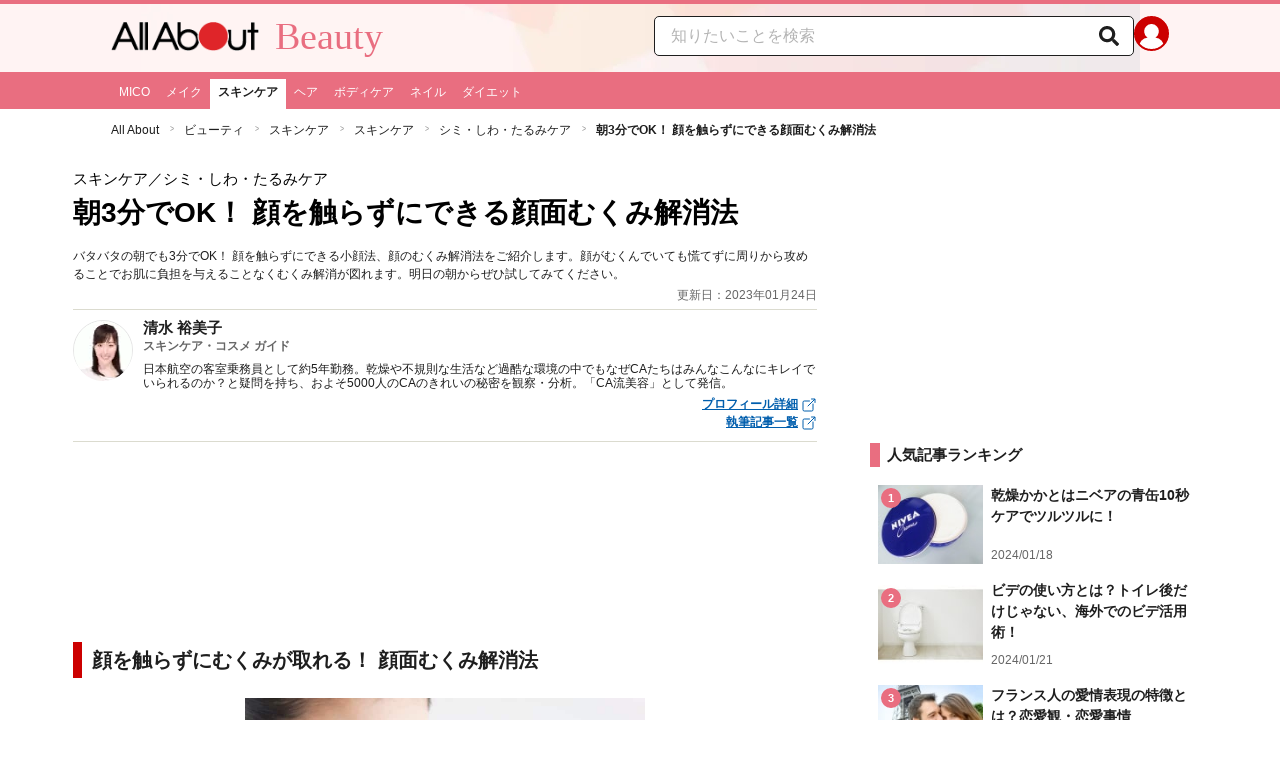

--- FILE ---
content_type: text/html; charset=utf-8
request_url: https://allabout.co.jp/gm/gc/453965/
body_size: 43457
content:
<!DOCTYPE html><html lang="ja"><head><meta charSet="utf-8" data-next-head=""/><meta name="viewport" content="width=1100" data-next-head=""/><script src="https://cdn.browsiprod.com/bootstrap/bootstrap.js" id="browsi-tag" data-pubKey="allabout" data-siteKey="allabout" async="" data-next-head=""></script><meta name="keywords" content="むくみ,顔,朝,解消,方法,やり方" data-next-head=""/><meta name="description" content="バタバタの朝でも3分でOK！ 顔を触らずにできる小顔法、顔のむくみ解消法をご紹介します。顔がむくんでいても慌てずに周りから攻めることでお肌に負担を与えることなくむくみ解消が図れます。明日の朝からぜひ試してみてください。" data-next-head=""/><meta name="thumbnail" content="https://imgcp.aacdn.jp/img-a/1200/900/aa/gm/article/4/5/3/9/6/5/1622611545/topimg_original.jpeg" data-next-head=""/><title data-next-head="">朝3分でOK！ 顔を触らずにできる顔面むくみ解消法 [スキンケア] All About</title><link rel="alternate" type="application/rss+xml" title="All About（オールアバウト）" href="https://rss.allabout.co.jp/aa/latest/pubsubhubbub/" data-next-head=""/><link rel="icon" type="image/x-icon" href="//img.aacdn.jp/201107/all/favicon.ico" data-next-head=""/><meta name="twitter:card" content="summary_large_image" data-next-head=""/><meta name="twitter:site" content="@allabout_news" data-next-head=""/><link rel="apple-touch-icon" href="//img.aacdn.jp/touch/aa/aa_home150_150.png" data-next-head=""/><meta property="og:title" content="朝3分でOK！ 顔を触らずにできる顔面むくみ解消法 [スキンケア] All About" data-next-head=""/><meta property="og:type" content="article" data-next-head=""/><meta property="og:url" content="https://allabout.co.jp/gm/gc/453965/" data-next-head=""/><meta property="og:image" content="https://imgcp.aacdn.jp/img-a/1200/900/aa/gm/article/4/5/3/9/6/5/1622611545/topimg_original.jpeg" data-next-head=""/><meta property="og:site_name" content="All About（オールアバウト）" data-next-head=""/><meta property="og:description" content="バタバタの朝でも3分でOK！ 顔を触らずにできる小顔法、顔のむくみ解消法をご紹介します。顔がむくんでいても慌てずに周りから攻めることでお肌に負担を与えることなくむくみ解消が図れます。明日の朝からぜひ試してみてください。" data-next-head=""/><meta property="fb:app_id" content="127779010635453" data-next-head=""/><meta property="fb:pages" content="146834615367396" data-next-head=""/><meta name="robots" content="index, follow, max-image-preview:large" data-next-head=""/><link rel="canonical" href="https://allabout.co.jp/gm/gc/453965/" data-next-head=""/><link rel="preload" href="/_next/static/css/b0136b2bd75f0647.css" as="style"/><script type="text/javascript" data-next-head="">
              aa = {};
              aa.v = {};
              aa.v.article_adflag = '0';
              aa.v.article_guide_id = '1489';
              aa.v.article_guide_name = '清水 裕美子'
              aa.v.article_id = '453965';
              aa.v.article_page = '1';
              aa.v.article_pagecount = '1';
              aa.v.article_pubdate = '2015-04-24';
              aa.v.article_title = '朝3分でOK！ 顔を触らずにできる顔面むくみ解消法';
              aa.v.article_updatedate = '2023-01-24';
              aa.v.ryoiki_eng = 'r_beauty';
              aa.v.ryoiki_jp = 'ビューティ';
              aa.v.ch_jp = 'スキンケア';
              aa.v.ch_eng = 'ch_skincare';
              aa.v.gs_id = '526';
              aa.v.gs_jp = 'スキンケア';
              aa.v.list_id = '26232';
              aa.v.my_best = '0';
            </script><script type="text/javascript" data-next-head="">
              aa.v.device='pc';
              aa.v.adult_flg = '0';
              aa.v.page_category = 'guidesite';
              aa.v.page_type = 'article';
              aa.v.page_title = '朝3分でOK！ 顔を触らずにできる顔面むくみ解消法';
              aa.v.service = 'allabout';
            </script><script id="gtm" data-nscript="beforeInteractive">
            window.dataLayer = window.dataLayer || [];
            window.dataLayer.push({ isRearchi: "true" });
            (function(w,d,s,l,i){w[l]=w[l]||[];w[l].push({'gtm.start':
            new Date().getTime(),event:'gtm.js'});var f=d.getElementsByTagName(s)[0],
            j=d.createElement(s),dl=l!='dataLayer'?'&l='+l:'';j.async=true;j.src=
            'https://www.googletagmanager.com/gtm.js?id='+i+dl;f.parentNode.insertBefore(j,f);
            })(window,document,'script','dataLayer','GTM-87VH');
          </script><link rel="stylesheet" href="/_next/static/css/b0136b2bd75f0647.css" data-n-p=""/><noscript data-n-css=""></noscript><script defer="" noModule="" src="/_next/static/chunks/polyfills-42372ed130431b0a.js"></script><script src="/_next/static/chunks/webpack-e8aaa22cf5ed80d4.js" defer=""></script><script src="/_next/static/chunks/framework-a401de0d173973d4.js" defer=""></script><script src="/_next/static/chunks/main-efd393e9c024ab6f.js" defer=""></script><script src="/_next/static/chunks/pages/_app-4998eab4733c2e05.js" defer=""></script><script src="/_next/static/chunks/454e6ae6-ba7f712b4361a00b.js" defer=""></script><script src="/_next/static/chunks/0465ed09-d84d9114e0b88c66.js" defer=""></script><script src="/_next/static/chunks/b28a8588-3071e92127666b16.js" defer=""></script><script src="/_next/static/chunks/a1488f65-535aa959c59da5ed.js" defer=""></script><script src="/_next/static/chunks/10a22817-dc7110605d5f344e.js" defer=""></script><script src="/_next/static/chunks/489b9f9a-04ec18456aafb7e9.js" defer=""></script><script src="/_next/static/chunks/54e27604-7fa7fe3723f000ec.js" defer=""></script><script src="/_next/static/chunks/c859536c-f4216c290e3ff887.js" defer=""></script><script src="/_next/static/chunks/2e6f1b4f-964e526f5e8be6ff.js" defer=""></script><script src="/_next/static/chunks/4b522599-8f9d8888b2393058.js" defer=""></script><script src="/_next/static/chunks/2767-25ec052ea7fe646e.js" defer=""></script><script src="/_next/static/chunks/5278-d2b0d11e9809cae1.js" defer=""></script><script src="/_next/static/chunks/1886-47bd1affb1f4bd72.js" defer=""></script><script src="/_next/static/chunks/6346-bf6adee65e119211.js" defer=""></script><script src="/_next/static/chunks/6977-44c3749eb5cd078c.js" defer=""></script><script src="/_next/static/chunks/1859-3ec7e2fd7e1cab26.js" defer=""></script><script src="/_next/static/chunks/1226-579320cfa10f0cd3.js" defer=""></script><script src="/_next/static/chunks/9221-409975a01841c54d.js" defer=""></script><script src="/_next/static/chunks/6556-04c5a1d1072a0e1d.js" defer=""></script><script src="/_next/static/chunks/9516-0dbd95c22b1a8cd7.js" defer=""></script><script src="/_next/static/chunks/4928-64ad970812c162be.js" defer=""></script><script src="/_next/static/chunks/9951-c673cb159fc878a6.js" defer=""></script><script src="/_next/static/chunks/5402-e8f8157ffe9e4c4d.js" defer=""></script><script src="/_next/static/chunks/9116-2815080aeeaf8375.js" defer=""></script><script src="/_next/static/chunks/pages/gm/gc/%5Bid%5D-4d1ff1849b01e02e.js" defer=""></script><script src="/_next/static/9RBZyYgLl6Rb54dscTO3Q/_buildManifest.js" defer=""></script><script src="/_next/static/9RBZyYgLl6Rb54dscTO3Q/_ssgManifest.js" defer=""></script>
                              <script>!function(e){var n="https://s.go-mpulse.net/boomerang/";if("False"=="True")e.BOOMR_config=e.BOOMR_config||{},e.BOOMR_config.PageParams=e.BOOMR_config.PageParams||{},e.BOOMR_config.PageParams.pci=!0,n="https://s2.go-mpulse.net/boomerang/";if(window.BOOMR_API_key="KLLCJ-3YXQ7-D8NBF-R2BAU-XP2MB",function(){function e(){if(!o){var e=document.createElement("script");e.id="boomr-scr-as",e.src=window.BOOMR.url,e.async=!0,i.parentNode.appendChild(e),o=!0}}function t(e){o=!0;var n,t,a,r,d=document,O=window;if(window.BOOMR.snippetMethod=e?"if":"i",t=function(e,n){var t=d.createElement("script");t.id=n||"boomr-if-as",t.src=window.BOOMR.url,BOOMR_lstart=(new Date).getTime(),e=e||d.body,e.appendChild(t)},!window.addEventListener&&window.attachEvent&&navigator.userAgent.match(/MSIE [67]\./))return window.BOOMR.snippetMethod="s",void t(i.parentNode,"boomr-async");a=document.createElement("IFRAME"),a.src="about:blank",a.title="",a.role="presentation",a.loading="eager",r=(a.frameElement||a).style,r.width=0,r.height=0,r.border=0,r.display="none",i.parentNode.appendChild(a);try{O=a.contentWindow,d=O.document.open()}catch(_){n=document.domain,a.src="javascript:var d=document.open();d.domain='"+n+"';void(0);",O=a.contentWindow,d=O.document.open()}if(n)d._boomrl=function(){this.domain=n,t()},d.write("<bo"+"dy onload='document._boomrl();'>");else if(O._boomrl=function(){t()},O.addEventListener)O.addEventListener("load",O._boomrl,!1);else if(O.attachEvent)O.attachEvent("onload",O._boomrl);d.close()}function a(e){window.BOOMR_onload=e&&e.timeStamp||(new Date).getTime()}if(!window.BOOMR||!window.BOOMR.version&&!window.BOOMR.snippetExecuted){window.BOOMR=window.BOOMR||{},window.BOOMR.snippetStart=(new Date).getTime(),window.BOOMR.snippetExecuted=!0,window.BOOMR.snippetVersion=12,window.BOOMR.url=n+"KLLCJ-3YXQ7-D8NBF-R2BAU-XP2MB";var i=document.currentScript||document.getElementsByTagName("script")[0],o=!1,r=document.createElement("link");if(r.relList&&"function"==typeof r.relList.supports&&r.relList.supports("preload")&&"as"in r)window.BOOMR.snippetMethod="p",r.href=window.BOOMR.url,r.rel="preload",r.as="script",r.addEventListener("load",e),r.addEventListener("error",function(){t(!0)}),setTimeout(function(){if(!o)t(!0)},3e3),BOOMR_lstart=(new Date).getTime(),i.parentNode.appendChild(r);else t(!1);if(window.addEventListener)window.addEventListener("load",a,!1);else if(window.attachEvent)window.attachEvent("onload",a)}}(),"".length>0)if(e&&"performance"in e&&e.performance&&"function"==typeof e.performance.setResourceTimingBufferSize)e.performance.setResourceTimingBufferSize();!function(){if(BOOMR=e.BOOMR||{},BOOMR.plugins=BOOMR.plugins||{},!BOOMR.plugins.AK){var n=""=="true"?1:0,t="",a="cj3ppvicc2qry2j6dotq-f-14985c71f-clientnsv4-s.akamaihd.net",i="false"=="true"?2:1,o={"ak.v":"39","ak.cp":"914209","ak.ai":parseInt("585512",10),"ak.ol":"0","ak.cr":8,"ak.ipv":4,"ak.proto":"h2","ak.rid":"18b9df5a","ak.r":51208,"ak.a2":n,"ak.m":"b","ak.n":"essl","ak.bpcip":"18.118.247.0","ak.cport":53436,"ak.gh":"23.209.83.14","ak.quicv":"","ak.tlsv":"tls1.3","ak.0rtt":"","ak.0rtt.ed":"","ak.csrc":"-","ak.acc":"","ak.t":"1765677991","ak.ak":"hOBiQwZUYzCg5VSAfCLimQ==cdubeQzrVLTAkjLK+fbOixV5spDfiGwy1D7Uf5xy2oCnjGWUrbx1Zzl1/LQ/OkWfsibh6zdfNBxK2X+xXo0AvCFBj/Pc/avZUbX+dqaA1AV7hEXafzW96RI4S/1dKQ8K3RDgpMR/nmvpRp8ysqGaQyuos+Mcxhgi8NzrRk2Ikt2vD4sefuHS7ZwiVcapiw9plnTEEmAzLx5KYqqOayTzSzOiATMzXvFglCV2YBXtWnm9VRlV/HBnJ8NlyAfuFP6kb1ukd84hCOgVeRrgj0zT2wlk147VRiNV3onFzcQjrADTL7TTUpUo7W5agr/oydQ2J/rCtdCjI/1nlePk8/PrJyUla7PPiIOPNk6MIGcjhJW3k35gDNFXxK5tBud+rD4oRPX/YVBQkTThfOUfMJKFEMZEnuhUfLf0Lz+Bhqy2KyE=","ak.pv":"87","ak.dpoabenc":"","ak.tf":i};if(""!==t)o["ak.ruds"]=t;var r={i:!1,av:function(n){var t="http.initiator";if(n&&(!n[t]||"spa_hard"===n[t]))o["ak.feo"]=void 0!==e.aFeoApplied?1:0,BOOMR.addVar(o)},rv:function(){var e=["ak.bpcip","ak.cport","ak.cr","ak.csrc","ak.gh","ak.ipv","ak.m","ak.n","ak.ol","ak.proto","ak.quicv","ak.tlsv","ak.0rtt","ak.0rtt.ed","ak.r","ak.acc","ak.t","ak.tf"];BOOMR.removeVar(e)}};BOOMR.plugins.AK={akVars:o,akDNSPreFetchDomain:a,init:function(){if(!r.i){var e=BOOMR.subscribe;e("before_beacon",r.av,null,null),e("onbeacon",r.rv,null,null),r.i=!0}return this},is_complete:function(){return!0}}}}()}(window);</script></head><body><noscript><iframe title="gtm" src="https://www.googletagmanager.com/ns.html?id=GTM-87VH" height="0" width="0" style="display:none;visibility:hidden"></iframe></noscript><div id="__next"><style data-emotion="css-global sbijfl">*,::before,::after{box-sizing:border-box;border-style:solid;border-width:0;}html{line-height:1.15;-webkit-text-size-adjust:100%;}body{margin:0;font-family:"メイリオ",Meiryo,YuGothic,"游ゴシック","Hiragino Kaku Gothic Pro",Osaka,"ＭＳ Ｐゴシック","MS PGothic",sans-serif;}main{display:block;}p,table,blockquote,address,pre,iframe,form,figure,dl{margin:0;}h1,h2,h3,h4,h5,h6{font-size:inherit;font-weight:inherit;margin:0;}ul,ol{margin:0;padding:0;list-style:none;}dt{font-weight:bold;}dd{margin-left:0;}hr{box-sizing:content-box;height:0;overflow:visible;border-top-width:1px;margin:0;clear:both;color:inherit;}pre{font-family:monospace,monospace;font-size:inherit;}address{font-style:inherit;}a{background-color:transparent;-webkit-text-decoration:none;text-decoration:none;color:inherit;}abbr[title]{-webkit-text-decoration:underline dotted;text-decoration:underline dotted;}b,strong{font-weight:bolder;}code,kbd,samp{font-family:monospace,monospace;font-size:inherit;}small{font-size:80%;}sub,sup{font-size:75%;line-height:0;position:relative;vertical-align:baseline;}sub{bottom:-0.25em;}sup{top:-0.5em;}svg,img,embed,object,iframe{vertical-align:bottom;}button,input,optgroup,select,textarea{-webkit-appearance:none;-webkit-appearance:none;-moz-appearance:none;-ms-appearance:none;appearance:none;vertical-align:middle;color:inherit;font:inherit;background:transparent;padding:0;margin:0;border-radius:0;text-align:inherit;text-transform:inherit;}[type="checkbox"]{-webkit-appearance:checkbox;-webkit-appearance:checkbox;-moz-appearance:checkbox;-ms-appearance:checkbox;appearance:checkbox;}[type="radio"]{-webkit-appearance:radio;-webkit-appearance:radio;-moz-appearance:radio;-ms-appearance:radio;appearance:radio;}button,[type="button"],[type="reset"],[type="submit"]{cursor:pointer;}button:disabled,[type="button"]:disabled,[type="reset"]:disabled,[type="submit"]:disabled{cursor:default;}:-moz-focusring{outline:auto;}select:disabled{opacity:inherit;}option{padding:0;}fieldset{margin:0;padding:0;min-width:0;}legend{padding:0;}progress{vertical-align:baseline;}textarea{overflow:auto;}[type="number"]::-webkit-inner-spin-button,[type="number"]::-webkit-outer-spin-button{height:auto;}[type="search"]{outline-offset:-2px;}[type="search"]::-webkit-search-decoration{-webkit-appearance:none;}::-webkit-file-upload-button{-webkit-appearance:button;font:inherit;}label[for]{cursor:pointer;}details{display:block;}summary{display:-webkit-box;display:-webkit-list-item;display:-ms-list-itembox;display:list-item;}[contenteditable]:focus{outline:auto;}table{border-color:inherit;border-collapse:collapse;}caption{text-align:left;}td,th{vertical-align:top;padding:0;}th{text-align:left;font-weight:bold;}html{font-size:16px;}body{font-family:"メイリオ",Meiryo,YuGothic,"游ゴシック","Hiragino Kaku Gothic Pro",Osaka,"ＭＳ Ｐゴシック","MS PGothic",sans-serif;line-height:1.5;background:#fff;color:#1e1e1e;word-wrap:break-word;min-width:1058px;}a{color:#005ead;-webkit-text-decoration:none;text-decoration:none;}a:hover{-webkit-text-decoration:underline;text-decoration:underline;}img{max-width:100%;vertical-align:bottom;-ms-interpolation-mode:bicubic;}a:hover img.trans,a.trans:hover{cursor:pointer;opacity:0.7;-webkit-filter:alpha(opacity=70);filter:alpha(opacity=70);}</style><style data-emotion="css 3t04x3">.css-3t04x3{height:0px;}</style><div data-tracking-zone="modules-content-bodyExternalScriptFrame" class="css-3t04x3"></div><style data-emotion="css gk3zlj">.css-gk3zlj{min-width:1240px;}</style><div class="css-gk3zlj"><style data-emotion="css pm5rgl">.css-pm5rgl{border-top:4px solid #e96e80;background:#fff3f3 url(https://img.aacdn.jp/allabout/rt/r_beauty/hd-inner-bg.png) center top no-repeat;}</style><header role="banner" data-tracking-zone="modules-common-header" class="css-pm5rgl"><style data-emotion="css 1lz4wh1">.css-1lz4wh1{display:-webkit-box;display:-webkit-flex;display:-ms-flexbox;display:flex;-webkit-box-pack:justify;-webkit-justify-content:space-between;justify-content:space-between;padding:12px 0;width:1058px;margin:0 auto;}</style><div class="css-1lz4wh1"><style data-emotion="css bdl97">.css-bdl97{padding-top:6px;display:-webkit-box;display:-webkit-flex;display:-ms-flexbox;display:flex;}</style><div data-tracking-zone="modules-common-header-parts-logo" class="css-bdl97"><a aria-label="All About オールアバウト" href="/"><style data-emotion="css 3qtz1w">.css-3qtz1w{max-width:100%;vertical-align:bottom;}</style><div class="css-3qtz1w"><img alt="All About オールアバウト" loading="lazy" width="148" height="29" decoding="async" data-nimg="1" style="color:transparent" src="https://img.aacdn.jp/allabout/common/aa-logo.png"/></div></a><style data-emotion="css 1aflo47">.css-1aflo47{display:-webkit-box;display:-webkit-flex;display:-ms-flexbox;display:flex;-webkit-align-items:center;-webkit-box-align:center;-ms-flex-align:center;align-items:center;margin-left:16px;line-height:1;position:relative;top:-5px;font-family:Georgia,"Times New Roman",serif;font-size:38px;font-weight:normal;color:#e96e80;}.css-1aflo47:hover{-webkit-text-decoration:none;text-decoration:none;}</style><a class="css-1aflo47" href="/r_beauty/">Beauty</a></div><style data-emotion="css kl5uk3">.css-kl5uk3{display:-webkit-box;display:-webkit-flex;display:-ms-flexbox;display:flex;gap:20px;}</style><div class="css-kl5uk3"><div data-tracking-zone="parts-common-searchForm" class="css-kl5uk3"><style data-emotion="css 79elbk">.css-79elbk{position:relative;}</style><form class="css-79elbk"><style data-emotion="css edtxkx">.css-edtxkx{display:block;border-radius:5px;box-sizing:border-box;border:1px solid #1e1e1e;width:480px;height:40px;padding:0 50px 0 16px;line-height:40px;background:#fff;}.css-edtxkx::-webkit-input-placeholder{color:#b4b4b4;}.css-edtxkx::-moz-placeholder{color:#b4b4b4;}.css-edtxkx:-ms-input-placeholder{color:#b4b4b4;}.css-edtxkx::placeholder{color:#b4b4b4;}</style><input type="text" placeholder="知りたいことを検索" class="css-edtxkx" value=""/><style data-emotion="css 1oo56x6">.css-1oo56x6{display:block;position:absolute;top:0;right:15px;width:20px;height:40px;font-size:20px;line-height:20px;}.css-1oo56x6:hover{opacity:0.8;}</style><button aria-label="知りたいことを検索" type="submit" class="css-1oo56x6"><svg stroke="currentColor" fill="currentColor" stroke-width="0" viewBox="0 0 512 512" height="1em" width="1em" xmlns="http://www.w3.org/2000/svg"><path d="M505 442.7L405.3 343c-4.5-4.5-10.6-7-17-7H372c27.6-35.3 44-79.7 44-128C416 93.1 322.9 0 208 0S0 93.1 0 208s93.1 208 208 208c48.3 0 92.7-16.4 128-44v16.3c0 6.4 2.5 12.5 7 17l99.7 99.7c9.4 9.4 24.6 9.4 33.9 0l28.3-28.3c9.4-9.4 9.4-24.6.1-34zM208 336c-70.7 0-128-57.2-128-128 0-70.7 57.2-128 128-128 70.7 0 128 57.2 128 128 0 70.7-57.2 128-128 128z"></path></svg></button></form></div><a href="https://allabout.co.jp/membership/login?utm_source=allabout&amp;utm_medium=referral&amp;utm_campaign=id_login" aria-label="All About ID" data-tracking-zone="parts-common-userIcon"><style data-emotion="css 8zt265">.css-8zt265{display:inline-block;border-radius:50%;width:35px;height:35px;background:#cc0000;background-image:url(https://img.aacdn.jp/allabout/common/user_icon.svg);background-repeat:no-repeat;position:relative;-webkit-background-position:left 3px bottom -8px;background-position:left 3px bottom -8px;-webkit-background-size:25px auto;background-size:25px auto;border:#cc0000 solid 2px;box-sizing:border-box;}</style><span class="css-8zt265"></span></a></div></div></header><style data-emotion="css ze49in">.css-ze49in{background:#e96e80;}</style><nav role="navigation" data-tracking-zone="modules-common-navigation-channel" class="css-ze49in"><style data-emotion="css yqa7mu">.css-yqa7mu{width:1058px;display:-webkit-box;display:-webkit-flex;display:-ms-flexbox;display:flex;-webkit-box-flex-wrap:wrap;-webkit-flex-wrap:wrap;-ms-flex-wrap:wrap;flex-wrap:wrap;padding-top:7px;margin:0 auto;letter-spacing:-0.4em;}</style><ul class="css-yqa7mu"><style data-emotion="css 5fz372">.css-5fz372{letter-spacing:normal;vertical-align:top;}</style><li class="css-5fz372"><style data-emotion="css 14td9p7">.css-14td9p7{display:block;white-space:nowrap;line-height:1;font-size:12px;height:30px;padding:7px 8px 0;color:#fff;}.css-14td9p7:hover{cursor:pointer;-webkit-text-decoration:none;text-decoration:none;font-weight:bold;color:#1e1e1e;background:#fff;}</style><a class="css-14td9p7" href="/ch_mico/">MICO</a></li><li class="css-5fz372"><a class="css-14td9p7" href="/ch_makeup/">メイク</a></li><li class="css-5fz372"><style data-emotion="css zxesj6">.css-zxesj6{display:block;white-space:nowrap;line-height:1;font-size:12px;height:30px;padding:7px 8px 0;font-weight:bold;color:#1e1e1e;background:#fff;}.css-zxesj6:hover{cursor:pointer;-webkit-text-decoration:none;text-decoration:none;}</style><a class="css-zxesj6" href="/ch_skincare/">スキンケア</a></li><li class="css-5fz372"><a class="css-14td9p7" href="/ch_hair/">ヘア</a></li><li class="css-5fz372"><a class="css-14td9p7" href="/ch_bodycare/">ボディケア</a></li><li class="css-5fz372"><a class="css-14td9p7" href="/ch_nail/">ネイル</a></li><li class="css-5fz372"><a class="css-14td9p7" href="/beautydiet/">ダイエット</a></li></ul></nav><style data-emotion="css u70vtz">.css-u70vtz{margin:0 auto;width:1058px;}</style><nav data-tracking-zone="parts-common-breadcrumbList" class="css-u70vtz"><style data-emotion="css 1b9xjm1">.css-1b9xjm1{font-size:12px;margin-bottom:12px;padding-top:12px;}</style><ol class="css-1b9xjm1"><style data-emotion="css 1wa08kx">.css-1wa08kx{position:relative;display:inline-block;padding-right:17px;margin-right:8px;}.css-1wa08kx:after{position:absolute;display:inline-block;content:">";color:#999;top:-1px;right:0;-webkit-transform:scaleX(0.6);-moz-transform:scaleX(0.6);-ms-transform:scaleX(0.6);transform:scaleX(0.6);}.css-1wa08kx:last-child{font-weight:bold;padding-right:0px;margin-right:0px;}.css-1wa08kx:last-child:after{content:"";}</style><li class="css-1wa08kx"><style data-emotion="css 179v843">.css-179v843{color:#1e1e1e;}</style><a class="css-179v843" href="/">All About</a></li><li class="css-1wa08kx"><a class="css-179v843" href="/r_beauty/">ビューティ</a></li><li class="css-1wa08kx"><a class="css-179v843" href="/ch_skincare/">スキンケア</a></li><li class="css-1wa08kx"><a class="css-179v843" href="/gm/gt/526/">スキンケア</a></li><li class="css-1wa08kx"><a class="css-179v843" href="/gm/gl/26232/">シミ・しわ・たるみケア</a></li><li class="css-1wa08kx">朝3分でOK！ 顔を触らずにできる顔面むくみ解消法</li></ol></nav><style data-emotion="css 1v4uyrx">.css-1v4uyrx{width:1240px;display:-webkit-box;display:-webkit-flex;display:-ms-flexbox;display:flex;padding:12px 0;margin:0 auto;}</style><div class="css-1v4uyrx"><style data-emotion="css 1dfv254">.css-1dfv254{width:744px;margin:0 53px;}</style><div class="css-1dfv254"><style data-emotion="css eaj36">.css-eaj36{margin-bottom:20px;border-bottom:1px solid #dbdbcf;}</style><div class="css-eaj36"><div data-tracking-zone="modules-content-header-common"><style data-emotion="css 1x6kwam">.css-1x6kwam{margin-bottom:5px;color:#000;font-size:15px;padding-top:5px;line-height:1.5;}</style><div data-tracking-zone="modules-content-header-common-parts-contentCategory" class="css-1x6kwam">スキンケア<!-- -->／シミ・しわ・たるみケア</div><style data-emotion="css 3vy5ys">.css-3vy5ys{margin-bottom:16px;font-size:28px;font-weight:bold;line-height:1.3;color:#000;}</style><h1 data-tracking-zone="modules-content-header-common-parts-contentTitle" class="css-3vy5ys">朝3分でOK！ 顔を触らずにできる顔面むくみ解消法</h1><style data-emotion="css ve1b41">.css-ve1b41{margin-bottom:3px;font-size:12px;}</style><p data-tracking-zone="modules-content-header-common-parts-contentDescription" class="css-ve1b41">バタバタの朝でも3分でOK！ 顔を触らずにできる小顔法、顔のむくみ解消法をご紹介します。顔がむくんでいても慌てずに周りから攻めることでお肌に負担を与えることなくむくみ解消が図れます。明日の朝からぜひ試してみてください。</p></div><style data-emotion="css 1t22kts">.css-1t22kts{display:block;color:#666;text-align:right;font-size:12px;}</style><time data-tracking-zone="parts-common-updatedAt" class="css-1t22kts">更新日：2023年01月24日</time><style data-emotion="css 1gohi4l">.css-1gohi4l{min-height:47px;padding-top:5px;display:-webkit-box;display:-webkit-flex;display:-ms-flexbox;display:flex;-webkit-box-pack:justify;-webkit-justify-content:space-between;justify-content:space-between;}</style><div class="css-1gohi4l"><style data-emotion="css 1n570ix">.css-1n570ix{width:100%;border-top:1px solid #dbdbcf;}</style><div data-tracking-zone="modules-content-guide-common" class="css-1n570ix"><style data-emotion="css yh62wx">.css-yh62wx{display:-webkit-box;display:-webkit-flex;display:-ms-flexbox;display:flex;padding-top:10px;padding-bottom:10px;width:100%;}</style><div class="css-yh62wx"><style data-emotion="css 6su6fj">.css-6su6fj{-webkit-flex-shrink:0;-ms-flex-negative:0;flex-shrink:0;}</style><div class="css-6su6fj"><style data-emotion="css 12jv2d2">.css-12jv2d2{border:1px solid #e5e5e5;border-radius:50%;width:60px;height:60px;}</style><div data-tracking-zone="modules-content-guide-common-parts-guideProfileImage" class="css-12jv2d2"><style data-emotion="css uodor8">.css-uodor8{border-radius:50%;}</style><img alt="清水 裕美子" loading="lazy" width="60" height="60" decoding="async" data-nimg="1" class="css-uodor8" style="color:transparent" src="https://imgcp.aacdn.jp/img-a/60/60/img-org/201107/all/guide/1489/guide-1489-60-60.gif"/></div></div><style data-emotion="css k9d8ev">.css-k9d8ev{margin-left:10px;-webkit-box-flex:1;-webkit-flex-grow:1;-ms-flex-positive:1;flex-grow:1;-webkit-flex-shrink:1;-ms-flex-negative:1;flex-shrink:1;-webkit-flex-basis:0%;-ms-flex-preferred-size:0%;flex-basis:0%;}</style><div class="css-k9d8ev"><style data-emotion="css m2tfvw">.css-m2tfvw{font-size:15px;font-weight:bold;line-height:1;}</style><p class="css-m2tfvw">清水 裕美子</p><style data-emotion="css chvykx">.css-chvykx{font-size:12px;font-weight:bold;color:#666;margin-top:5px;line-height:1;}</style><p class="css-chvykx">スキンケア・コスメ ガイド</p><style data-emotion="css mvx0md">.css-mvx0md{margin-top:10px;min-height:0;}</style><div class="css-mvx0md"><div data-tracking-zone="modules-content-guide-common-parts-briefHistory"><style data-emotion="css 4ublrz">.css-4ublrz{font-size:12px;line-height:1.2;}</style><p class="css-4ublrz">日本航空の客室乗務員として約5年勤務。乾燥や不規則な生活など過酷な環境の中でもなぜCAたちはみんなこんなにキレイでいられるのか？と疑問を持ち、およそ5000人のCAのきれいの秘密を観察・分析。「CA流美容」として発信。</p></div></div><style data-emotion="css odz94x">.css-odz94x{margin-top:5px;}</style><div class="css-odz94x"><style data-emotion="css qfdd9t">.css-qfdd9t{display:-webkit-box;display:-webkit-flex;display:-ms-flexbox;display:flex;-webkit-flex-direction:column;-ms-flex-direction:column;flex-direction:column;-webkit-align-items:flex-end;-webkit-box-align:flex-end;-ms-flex-align:flex-end;align-items:flex-end;}</style><div data-tracking-zone="modules-content-guide-common-parts-guideLink" class="css-qfdd9t"><style data-emotion="css 1xr4v4j">.css-1xr4v4j{color:#005ead;-webkit-text-decoration:underline;text-decoration:underline;font-size:12px;font-weight:bold;display:block;}</style><a class="css-1xr4v4j" href="/gm/gp/1489/">プロフィール詳細<style data-emotion="css b3y8ob">.css-b3y8ob{width:16px;height:16px;margin-left:3px;}</style><svg stroke="currentColor" fill="currentColor" stroke-width="0" viewBox="0 0 512 512" class="css-b3y8ob" height="1em" width="1em" xmlns="http://www.w3.org/2000/svg"><path fill="none" stroke-linecap="round" stroke-linejoin="round" stroke-width="32" d="M384 224v184a40 40 0 0 1-40 40H104a40 40 0 0 1-40-40V168a40 40 0 0 1 40-40h167.48M336 64h112v112M224 288 440 72"></path></svg></a><a class="css-1xr4v4j" href="/gm/gp/1489/library/">執筆記事一覧<svg stroke="currentColor" fill="currentColor" stroke-width="0" viewBox="0 0 512 512" class="css-b3y8ob" height="1em" width="1em" xmlns="http://www.w3.org/2000/svg"><path fill="none" stroke-linecap="round" stroke-linejoin="round" stroke-width="32" d="M384 224v184a40 40 0 0 1-40 40H104a40 40 0 0 1-40-40V168a40 40 0 0 1 40-40h167.48M336 64h112v112M224 288 440 72"></path></svg></a></div></div></div></div></div></div></div><style data-emotion="css 1xn3edc">.css-1xn3edc{margin-bottom:30px;}</style><div class="css-1xn3edc"><style data-emotion="css 9cymi">.css-9cymi{text-align:center;height:90px;}.css-9cymi iframe{max-width:100%;}</style><div id="sys-article-upper-afc" data-tracking-zone="modules-common-adUpperAfc" class="css-9cymi"></div></div><main><article><style data-emotion="css 128nlh6">.css-128nlh6{font-size:13px;}</style><div data-tracking-zone="modules-content-relatedArticleAboveArticleFrame" class="css-128nlh6"></div><div id="fourm-target-children" data-tracking-zone="modules-content-adFourM"><div id="in-article-rec-target-children" data-tracking-zone="modules-content-adInArticleRec"><style data-emotion="css 123lzg7">.css-123lzg7{padding-top:15px;line-height:1.8;}.css-123lzg7 a[rel="allabout-gallery"] img{pointer-events:none;}.css-123lzg7 .clear{clear:both;}.css-123lzg7 .clearfix{*zoom:1;}.css-123lzg7 .clearfix:after{content:"";display:block;height:0;clear:both;overflow:hidden;}.css-123lzg7 .link-blue{color:#005ead!important;}.css-123lzg7 a:hover .link-blue{-webkit-text-decoration:underline;text-decoration:underline;}.css-123lzg7 .clear-text{text-indent:100%;white-space:nowrap;overflow:hidden;}.css-123lzg7 .text-right{text-align:right;}.css-123lzg7 .text-center{text-align:center;}.css-123lzg7 .left{float:left;}.css-123lzg7 .right{float:right;}.css-123lzg7 .hide{display:none!important;}.css-123lzg7 .mb10{margin-bottom:10px!important;}.css-123lzg7 .mb20{margin-bottom:20px!important;}.css-123lzg7 .has-grid{letter-spacing:-0.4em;}.css-123lzg7 .has-grid>.has-grid-item{display:inline-block;letter-spacing:normal;vertical-align:top;*display:inline;*zoom:1;}.css-123lzg7 .has-table{display:block;display:table;}.css-123lzg7 .has-table>.has-table-item{display:inline-block;display:table-cell;*display:inline;*zoom:1;vertical-align:middle;}.css-123lzg7 .has-flex>.has-grid-item{display:inline-block;}.css-123lzg7 .has-flex{letter-spacing:-0.5em;width:100%;display:-webkit-box;display:-webkit--webkit-flex;display:-ms--webkit-flexbox;display:-webkit-flex;display:-webkit-box;display:-webkit-flex;display:-ms-flexbox;display:flex;-webkit-flex-direction:row;-webkit-flex-direction:row;-ms-flex-direction:row;flex-direction:row;-webkit-flex-wrap:wrap;-webkit-box-flex-wrap:wrap;-webkit-flex-wrap:wrap;-ms-flex-wrap:wrap;flex-wrap:wrap;-webkit-justify-content:flex-start;-webkit-box-pack:start;-ms-flex-pack:start;-webkit-justify-content:flex-start;justify-content:flex-start;-webkit-align-items:stretch;-webkit-align-items:stretch;-webkit-box-align:stretch;-ms-flex-align:stretch;align-items:stretch;-webkit-align-content:stretch;-webkit-align-content:stretch;-ms-flex-line-pack:stretch;align-content:stretch;}.css-123lzg7 .has-flex>.has-grid-item{display:inline-block;letter-spacing:normal;vertical-align:top;position:relative;width:100%;-webkit-order:0;-webkit-order:0;-ms-flex-order:0;order:0;-webkit-flex-grow:0;-webkit-box-flex:0;-webkit-flex-grow:0;-ms-flex-positive:0;flex-grow:0;-webkit-flex-shrink:0;-webkit-flex-shrink:0;-ms-flex-negative:0;flex-shrink:0;-webkit-flex-basis:auto;-webkit-flex-basis:auto;-ms-flex-preferred-size:auto;flex-basis:auto;-webkit-align-self:auto;-webkit-align-self:auto;-ms-flex-item-align:auto;align-self:auto;}.css-123lzg7 .has-flex-item-1col>.has-grid-item{display:block;}.css-123lzg7 .has-flex-item-2col>.has-grid-item{-webkit-flex-basis:50%;-webkit-flex-basis:50%;-ms-flex-preferred-size:50%;flex-basis:50%;width:50%;max-width:50%;}.css-123lzg7 .has-flex-item-3col>.has-grid-item{-webkit-flex-basis:33.333%;-webkit-flex-basis:33.333%;-ms-flex-preferred-size:33.333%;flex-basis:33.333%;width:33.333%;max-width:33.333%;}.css-123lzg7 .has-flex-item-4col>.has-grid-item{-webkit-flex-basis:25%;-webkit-flex-basis:25%;-ms-flex-preferred-size:25%;flex-basis:25%;width:25%;max-width:25%;}.css-123lzg7 .has-flex-item-5col>.has-grid-item{-webkit-flex-basis:20%;-webkit-flex-basis:20%;-ms-flex-preferred-size:20%;flex-basis:20%;width:20%;max-width:20%;}.css-123lzg7 .aa_content-inner{position:relative;padding-top:7px;}.css-123lzg7 .aa_content-main{float:left;width:697px;}.css-123lzg7 .aa_main-content-header-title{display:inline-block;font-size:24px;font-weight:bold;}.css-123lzg7 .mod .bd,.css-123lzg7 .mod .ft,.css-123lzg7 .mod .hd{display:inline-block;zoom:1;width:100%;*display:block;*width:auto;}.css-123lzg7 .mod .inner{position:relative;}.css-123lzg7 .media .bd{display:table-cell;zoom:1;}.css-123lzg7 .media .left{float:left;margin-right:12px;*display:inline;}.css-123lzg7 .media .right{float:right;margin-left:12px;*display:inline;}.css-123lzg7 .mod-feature:after{content:"";clear:both;display:block;}.css-123lzg7 .mod-feature .title{font-size:22px!important;line-height:1.3;}.css-123lzg7 .mod-feature .catch{font-size:14px;}.css-123lzg7 .red{color:#c00!important;}.css-123lzg7 .aa_article{margin-bottom:20px;}.css-123lzg7 .aa_article-content{padding-top:15px;line-height:1.8;}.css-123lzg7 .aa_article-content hr{border-top:1px dashed #dbdbcf;margin:1.5em 0;}.css-123lzg7 .aa_article-content table{text-align:left;border-collapse:collapse;}.css-123lzg7 table.aa_article-table{border-collapse:collapse;border-left:1px solid #dbdbcf;border-top:1px solid #dbdbcf;width:100%;}.css-123lzg7 .aa_article-table-wrapper{margin-bottom:15px;}.css-123lzg7 table.aa_article-table th{vertical-align:middle;text-align:center;border-bottom:1px solid #dbdbcf;border-right:1px solid #dbdbcf;background-color:#efefe0;padding:10px;}.css-123lzg7 table.aa_article-table td{vertical-align:middle;text-align:center;border-bottom:1px solid #dbdbcf;border-right:1px solid #dbdbcf;padding:10px;}.css-123lzg7 .aa_article-content a{-webkit-text-decoration:underline;text-decoration:underline;}.css-123lzg7 .aa_article-content a:hover{-webkit-text-decoration:none;text-decoration:none;}.css-123lzg7 .aa_article-content a{-webkit-text-decoration:underline;text-decoration:underline;}.css-123lzg7 .aa_article-content a:hover{-webkit-text-decoration:none;text-decoration:none;}.css-123lzg7 .aa_article-content .guide-profile .guide-thumb{border-radius:50%;width:40px;overflow:hidden;height:40px;border:1px solid #e5e5e5;}.css-123lzg7 .aa_article-content .guide-profile .guide-name{padding-left:12px;font-size:14px;}.css-123lzg7 .aa_article-content .source{font-size:11px;color:#999;line-height:1.3;}.css-123lzg7 .aa_article-content .aa_article-frequently_asked_question_heading{margin-top:30px;}.css-123lzg7 .aa_article-content .aa_article-frequently_asked_question_item_question{border-left:none;border-bottom:solid 2px #c00;display:block;line-height:1.4em;margin-top:24px;padding-left:0;}.css-123lzg7 .aa_article-content .aa_article-frequently_asked_question_item_answer{margin-top:16px;}.css-123lzg7 .article_image_box img{max-width:none;}.css-123lzg7 .right200,.css-123lzg7 .left200,.css-123lzg7 .right150,.css-123lzg7 .left150{background:#fff;position:relative;display:inline;}.css-123lzg7 .left200 img,.css-123lzg7 .left150 img{float:left;}.css-123lzg7 .right200 img,.css-123lzg7 .right150 img{float:right;}.css-123lzg7 .aa_article-content div.right200{float:right;width:200px;height:auto;margin:6px 0 12px 15px;}.css-123lzg7 .aa_article-content div.left200{float:left;width:200px;height:auto;margin:6px 14px 12px 0;}.css-123lzg7 .aa_article-content div.right150{float:right;width:150px;height:auto;margin:6px 0 12px 15px;}.css-123lzg7 .aa_article-content div.left150{float:left;width:150px;height:auto;margin:6px 15px 12px 0;}.css-123lzg7 .aa_article-content div.center150,.css-123lzg7 .aa_article-content div.center200,.css-123lzg7 .aa_article-content div.center300,.css-123lzg7 .aa_article-content div.center400{background:#fff;position:relative;clear:both;height:auto;margin:20px auto;text-align:center;}.css-123lzg7 .aa_article-content div.center200{width:200px;}.css-123lzg7 .aa_article-content div.center300{width:300px;}.css-123lzg7 .aa_article-content div.center400{width:400px;}.css-123lzg7 .aa_article-content div.right200 a,.css-123lzg7 .aa_article-content div.left200 a,.css-123lzg7 .aa_article-content div.right150 a,.css-123lzg7 .aa_article-content div.left150 a,.css-123lzg7 .aa_article-content div.center150 a,.css-123lzg7 .aa_article-content div.center200 a,.css-123lzg7 .aa_article-content div.center300 a,.css-123lzg7 .aa_article-content div.center400 a{-webkit-text-decoration:none;text-decoration:none;}.css-123lzg7 .aa_article-content a.article_gallery{display:block;position:relative;}.css-123lzg7 .aa_article-content .right200 a.article_gallery,.css-123lzg7 .aa_article-content .left200 a.article_gallery,.css-123lzg7 .aa_article-content .center200 a.article_gallery{width:200px;}.css-123lzg7 .aa_article-content .right150 a.article_gallery,.css-123lzg7 .aa_article-content .left150 a.article_gallery{width:150px;}.css-123lzg7 .aa_article-content a.article_gallery,.css-123lzg7 .aa_article-content a[rel="allabout-gallery"]{display:block;position:relative;}.css-123lzg7 .aa_article-content .center150 a.article_gallery{display:inline-block;}.css-123lzg7 .aa_article-content div.center150 a.article_gallery:after,.css-123lzg7 .aa_article-content div.center200 a.article_gallery:after,.css-123lzg7 .aa_article-content div.center300 a.article_gallery:after,.css-123lzg7 .aa_article-content div.center400 a.article_gallery:after,.css-123lzg7 .aa_article-content div.right200 a.article_gallery:after,.css-123lzg7 .aa_article-content div.left200 a.article_gallery:after,.css-123lzg7 .aa_article-content div.right150 a.article_gallery:after,.css-123lzg7 .aa_article-content div.left150 a.article_gallery:after,.css-123lzg7 .aa_article-content div.center150 a[rel="allabout-gallery"]:after,.css-123lzg7 .aa_article-content div.center200 a[rel="allabout-gallery"]:after,.css-123lzg7 .aa_article-content div.center300 a[rel="allabout-gallery"]:after,.css-123lzg7 .aa_article-content div.center400 a[rel="allabout-gallery"]:after,.css-123lzg7 .aa_article-content div.right200 a[rel="allabout-gallery"]:after,.css-123lzg7 .aa_article-content div.left200 a[rel="allabout-gallery"]:after,.css-123lzg7 .aa_article-content div.right150 a[rel="allabout-gallery"]:after,.css-123lzg7 .aa_article-content div.left150 a[rel="allabout-gallery"]:after{content:"";display:block;background:url("https://img.aacdn.jp/allabout/gc/icon_article_gallery.png") no-repeat 100% 100%;height:25px;width:25px;position:absolute;top:5px;left:5px;}.css-123lzg7 .aa_article-content small,.css-123lzg7 .aa_article-content p.cap{color:#666;clear:both;font-size:12px;line-height:1.4;margin:5px 0 0;text-align:left;}.css-123lzg7 .aa_article-content div.center150 p.cap{width:100%;padding:0 20px;}.css-123lzg7 .aa_article-content small a,.css-123lzg7 .aa_article-content p.cap a{-webkit-text-decoration:none;text-decoration:none;}.css-123lzg7 .aa_article-content .img-auth{color:#808080;font-size:80%;margin:3px 0 0 0;text-align:left;}.css-123lzg7 .aa_article-content .img-auth .label{padding-right:7px;}.css-123lzg7 .aa_article-content .img-auth .auth-url{padding-left:7px;}.css-123lzg7 .aa_article-content .img-auth .auth-url a{-webkit-text-decoration:underline;text-decoration:underline;}.css-123lzg7 .aa_article-content .img-auth .auth-url a:hover{-webkit-text-decoration:none;text-decoration:none;}.css-123lzg7 .aa_article-content .article-title{display:table;border-left:9px solid #c00;font-size:20px;font-weight:bold;margin:30px 0 15px 0;padding:0 0 0 10px;}.css-123lzg7 .aa_article-content #setright,.css-123lzg7 #article #setright{float:right;margin:0 0 10px 10px;_margin:0;padding:0;_padding-left:10px;_padding-bottom:10px;}.css-123lzg7 .aa_article-content #setleft,.css-123lzg7 #article #setleft{float:left;margin:0 10px 10px 0;}.css-123lzg7 .pcap{margin-top:4px;display:inline-block;color:#666;font-size:12px;line-height:1.4;text-align:left;}.css-123lzg7 .aa_article-content li{margin-bottom:5px;}.css-123lzg7 .aa_article-content ul,.css-123lzg7 .aa_article-content ol{padding:10px 0 10px 1.5em;}.css-123lzg7 .aa_article-content ul{list-style-type:disc;}.css-123lzg7 .aa_article-content ol{list-style-type:decimal;}.css-123lzg7 .aa_article-content dl{padding:10px 0;}.css-123lzg7 .aa_article-content dt{margin-bottom:5px;font-weight:bold;}.css-123lzg7 .aa_article-content p{margin:10px 0 10px 0;}.css-123lzg7 .aa_article-content .disclaimer{font-size:12px;color:#999;margin:0;}.css-123lzg7 .aa_article-content-index{border:1px solid #ccc;padding:10px 10px 10px 20px;margin:20px 0;}.css-123lzg7 .aa_article-content-index li a{color:#222;font-size:14px;font-weight:bold;}.css-123lzg7 .pro-source{width:457px;background-color:#eee;padding:4px 4px 4px 20px;margin:12px;line-height:1.4em;overflow:auto;}.css-123lzg7 .aa_article-content .gsNotes{font-size:70%;color:#777;margin:0;padding:0;}.css-123lzg7 .orderRight{float:right;margin:0 0 10px 10px;_margin:0;padding:0;_padding-left:10px;_padding-bottom:10px;}.css-123lzg7 .orderRight td{padding:2px;}.css-123lzg7 .orderLeft{float:left;margin:0 10px 10px 0;}.css-123lzg7 .orderLeft td{padding:2px;}.css-123lzg7 .posCenter{text-align:center;}.css-123lzg7 .orderCenter{margin:5px auto;}.css-123lzg7 .orderCenter td{padding:2px;}.css-123lzg7 .orderTableTitle{width:400px;margin:2px auto;text-align:left;}.css-123lzg7 .orderTableCenter{width:400px;margin:auto auto;border-top:1px solid #777;border-left:1px solid #777;}.css-123lzg7 .orderTableCenter td{border-bottom:1px solid #777;border-right:1px solid #777;padding:5px;}.css-123lzg7 .orderTableCenter td.cap{background-color:#c0c0c0;padding:5px;}.css-123lzg7 .orderTableCaption{width:400px;margin:5px auto;text-align:left;}.css-123lzg7 .aa_article-content .galleryTable{margin-left:auto;margin-right:auto;}.css-123lzg7 .aa_article-content .galleryTable td{text-align:center;vertical-align:middle;padding:0 3px;}.css-123lzg7 .aa_article-content .galleryTable td.pink{background-color:#fcf;}.css-123lzg7 .tableGalleryWire{width:400px;background:transparent url("https://img.aacdn.jp/allabout/gc/table400_bg.gif") repeat-y top left;padding-top:15px;margin:30px auto;}.css-123lzg7 .tableGalleryBottom{width:400px;background:url("https://img.aacdn.jp/allabout/gc/table400_btm.gif") no-repeat bottom left;padding-bottom:15px;}.css-123lzg7 .tableGalleryTitle{width:370px;text-align:left;margin:0 15px 5px 15px;}.css-123lzg7 .tableGalleryTitle .yesnoTitle{font-size:115%;line-height:1.3em;font-weight:bold;margin:15px 10px 10px 10px;padding:0 20px;}.css-123lzg7 .tableYesNo{width:215px;text-align:center;margin-right:auto;margin-left:auto;}.css-123lzg7 .tableYesNo img{margin:10px auto;}.css-123lzg7 .aa_article-content .BRClearAllClass{clear:both;display:block;height:7px;width:7px;}.css-123lzg7 .aa_article-content br.articleFloatClear{clear:both;}.css-123lzg7 .aa_article-content .productInfo{width:448px;margin:0 auto 2em;border:1px solid #e1e1e1;font-size:80%;}.css-123lzg7 .aa_article-content .productInfo img{float:left;padding:0 8px 0 8px;}.css-123lzg7 .aa_article-content .productInfo dl{padding-left:70px;}.css-123lzg7 .aa_article-content .productInfo dt{float:left;}.css-123lzg7 .aa_article-content .productInfo dd{padding-left:6em;padding-right:1em;}.css-123lzg7 .aa_article-content .productInfo p{text-align:right;font-size:90%;margin:0 4px 3px 0;}.css-123lzg7 .aa_article-content .productInfo p.title{text-align:left;font-size:100%;margin:0 0 7px 0;font-weight:bold;background:#f5f5f5;padding:8px 6px 5px 8px;}.css-123lzg7 .aa_article-content .productInfoNew{width:448px;margin:0 auto 2em;border:1px solid #e1e1e1;font-size:80%;}.css-123lzg7 .aa_article-content .productInfoNew img{float:left;padding:0 8px 0 8px;}.css-123lzg7 .aa_article-content .productInfoNew dl{float:right;width:350px;}.css-123lzg7 .aa_article-content .productInfoNew dt{float:left;}.css-123lzg7 .aa_article-content .productInfoNew dd{padding-left:6em;padding-right:1em;}.css-123lzg7 .aa_article-content .productInfoNew p{text-align:right;font-size:90%;margin:0 4px 3px 0;clear:both;}.css-123lzg7 .aa_article-content .productInfoNew div.title{background:#f5f5f5;margin:0 0 7px 0;padding:8px 6px 5px 8px;}.css-123lzg7 .aa_article-content .productInfoNew div.title p.left{text-align:left;font-size:100%;font-weight:bold;float:left;}.css-123lzg7 .aa_article-content .productInfoNew div.title p.right{float:right;}.css-123lzg7 .aa_article-content .cfdb{width:448px;margin:2em auto 2em;border:1px solid #e1e1e1;font-size:80%;}.css-123lzg7 .aa_article-content .cfdb img{float:left;padding:0 8px 0 8px;}.css-123lzg7 .aa_article-content .cfdb dl{float:right;width:350px;}.css-123lzg7 .aa_article-content .cfdb_travel_abroad dl{float:none;margin-left:10px;width:auto;}.css-123lzg7 .aa_article-content .cfdb dt{float:left;}.css-123lzg7 .aa_article-content .cfdb dd{padding-left:6em;padding-right:1em;min-height:13px;height:auto!important;height:13px;}.css-123lzg7 .aa_article-content .cfdb_travel_abroad p.sl_text{text-align:left;font-size:100%;margin:0 4px 3px 10px;clear:both;}.css-123lzg7 .aa_article-content .cfdb div.title{background:#f5f5f5;margin:0 0 7px 0;padding:8px 6px 5px 8px;}.css-123lzg7 .aa_article-content .cfdb div.title p.left{text-align:left;font-size:100%;font-weight:bold;float:none;}.css-123lzg7 .aa_article-content .cfdb div.title p.right{text-align:right;float:none;clear:both;}.css-123lzg7 .aa_article-content blockquote{background:#f6f6f6;margin:20px 0px;padding:28px 35px;background-image:url("https://img.aacdn.jp/allabout/gc/doublequote-top.gif"),url("https://img.aacdn.jp/allabout/gc/doublequote-bottom.gif");background-repeat:no-repeat;-webkit-background-position:left top,right bottom;background-position:left top,right bottom;-webkit-background-size:35px 30px;background-size:35px 30px;overflow:hidden;}.css-123lzg7 .aa_article-content .right200+blockquote{margin-top:5px;}.css-123lzg7 .aa_article-content .date{color:#696969;font-size:12px;}.css-123lzg7 .table-area h4{padding:7px 0 0 5px;}.css-123lzg7 .table-area .table-box{border-top:2px solid #c00;border-left:1px solid #d9d9d9;border-right:1px solid #d9d9d9;width:100%;}.css-123lzg7 .table-area .table-box .lines{background-color:#eee;border-bottom:1px solid #d9d9d9;}.css-123lzg7 .table-area .table-box .lines .cap{background-color:#eee;font-size:15px;font-weight:bold;padding:7px;width:24%;}.css-123lzg7 .table-area .table-box .lines .content{background-color:#fff;line-height:1.2;padding:7px;width:71%;}.css-123lzg7 .table-area p{margin:5px 0!important;font-size:12px!important;}.css-123lzg7 .pickup-box{border:1px solid #ccc;border-radius:5px;-webkit-border-radius:5px;-moz-border-radius:5px;padding:10px 10px 5px;margin-bottom:20px;background-color:lemonchiffon;}.css-123lzg7 .pickup-box .h-area{border-bottom:1px solid #ccc;padding-bottom:5px;margin-left:10px;font-weight:bold;margin-top:8px;}.css-123lzg7 .aa_article-content .pickup-box li{margin:0 5px 6px 10px;padding:0 0 0 10px;background:transparent url("https://img.aacdn.jp/img/cmn/dot_gray.gif") no-repeat scroll 0 0.5em;list-style:none;}.css-123lzg7 .movie-wrapper02{width:640px;max-width:100%;margin:20px auto;text-align:center;}.css-123lzg7 .movie-container02{position:relative;padding-bottom:56.25%;height:0;overflow:hidden;}.css-123lzg7 .movie-container02 object,.css-123lzg7 .movie-container02 embed,.css-123lzg7 .movie-container02 .video-js{position:absolute;top:0;left:0;width:100%!important;height:100%!important;}.css-123lzg7 .movie-container02 iframe{position:absolute;top:0;left:0;width:100%;height:100%;}.css-123lzg7 .aa_article-content .article-chibitus table tr,.css-123lzg7 .aa_article-content .article-chibitus table td{vertical-align:middle;}.css-123lzg7 .aa_article-content .article-chibitus table tr[valign="top"]>td{vertical-align:top;}.css-123lzg7 .aa_article-content .article-chibitus table td[valign="top"]{vertical-align:top;}.css-123lzg7 .aa_article-content .article-chibitus table td>img{vertical-align:top;}.css-123lzg7 .aa_article-content .article-chibitus .read1{font-size:11px;line-height:1.5;}.css-123lzg7 .aa_article-content .article-chibitus .cap1{font-size:11px;line-height:1.5;}.css-123lzg7 .aa_article-content .article-chibitus #feature .sp_lead p.txt{padding:39px 0 0 32px;line-height:22px;text-align:left;font-size:11px;}.css-123lzg7 .aa_article-content .article-chibitus #feature #mainBlock{position:relative;}.css-123lzg7 .aa_article-content .article-chibitus ul.detailList,.css-123lzg7 .aa_article-content .article-chibitus ul.detailList li{list-style:none;}.css-123lzg7 .aa_article-content .article-chibitus .left{float:left;margin:5px 20px 20px 0;}.css-123lzg7 .aa_article-content .article-chibitus .small{font-size:80%;}.css-123lzg7 .aa_article-content .article-chibitus h4{font-weight:bold;font-size:15px;}.css-123lzg7 .aa_matome-title{display:table;border-left:9px solid #c00;font-size:20px;font-weight:bold;margin-bottom:15px;padding:0 0 0 10px;}.css-123lzg7 .aa_matome-article,.css-123lzg7 .aa_matome-photo-list{margin-bottom:40px;}.css-123lzg7 .aa_matome-article a{-webkit-text-decoration:none;text-decoration:none;}.css-123lzg7 .aa_matome-article a:hover{-webkit-text-decoration:underline;text-decoration:underline;}.css-123lzg7 .aa_matome-article-title{border-bottom:1px solid #dbdbcf;padding:5px 0;margin-bottom:10px;}.css-123lzg7 .aa_matome-article-title a{font-size:18px;font-weight:bold;line-height:1;}.css-123lzg7 .aa_matome-image.left{margin:0 15px 15px 0;}.css-123lzg7 .aa_matome-image{margin-bottom:15px;}.css-123lzg7 .aa_matome-text{overflow:hidden;}.css-123lzg7 p.aa_matome-lead{margin:0 0 10px 0;}.css-123lzg7 .aa_matome-source,.css-123lzg7 .aa_matome-source a{margin:8px 0;font-size:11px;color:#999;line-height:1.3;}.css-123lzg7 .aa_matome-article-title-txt{font-size:18px;font-weight:bold;line-height:1;}.css-123lzg7 .aa_matome-guide .aa_article-heading-guide-thumb{width:35px;}.css-123lzg7 .aa_matome-guide a{color:#666;}.css-123lzg7 .aa_matome-article.aa_grid-2col .aa_matome-article-title{width:288px;margin:0 auto;}.css-123lzg7 .aa_matome-article.aa_grid-2col .aa_matome-lead{width:288px;margin:10px auto;}.css-123lzg7 .aa_matome-article.aa_grid-2col .aa_matome-source{width:288px;margin:8px auto;}.css-123lzg7 .aa_matome-movie{margin:0 auto 10px;text-align:center;}.css-123lzg7 .list-matome{padding-top:20px;}.css-123lzg7 .aa_matome-article blockquote a,.css-123lzg7 .aa_matome-article blockquote a:hover{color:#1e1e1e;}.css-123lzg7 .aa_btn-affiliate{margin:15px auto 10px;}.css-123lzg7 .aa_btn-affiliate-link{clear:both;display:inline-block;width:60%;background:#c00;border-radius:4px;padding:8px;color:#fff;}.css-123lzg7 a.aa_btn-affiliate-link:hover{-webkit-text-decoration:none;text-decoration:none;}.css-123lzg7 .aa_btn-affiliate-link .link-text{font-size:20px;font-weight:bold;}.css-123lzg7 .aa_btn-affiliate-link .aa_icon-font-cart{font-size:21px;margin-right:5px;}.css-123lzg7 .ichioshi_btn_detail{width:300px;margin:48px auto 56px auto;display:block;}.css-123lzg7 .ichioshi_btn_detail a:hover img{opacity:0.7;-webkit-filter:alpha(opacity=70);filter:alpha(opacity=70);-moz-opacity:0.7;}.css-123lzg7 .ichioshi_btn_detail_v002{margin:48px auto 56px auto;display:block;text-align:center;}.css-123lzg7 .ichioshi_btn_detail_v002 .ichioshi_btn{display:inline-block;text-align:center;-webkit-text-decoration:none;text-decoration:none;background:#d30d4a;font-size:22px;color:#fff;padding:12px 40px;position:relative;}.css-123lzg7 .ichioshi_btn_detail_v002 .ichioshi_btn:hover{opacity:0.7;}.css-123lzg7 .ichioshi_btn_detail_v002 .ichioshi_btn::after{content:">";font-family:sans-serif;position:absolute;right:15px;top:0;display:block;padding:12px 0;}.css-123lzg7 .item-cassette__block{display:grid;grid-template-columns:160px 1fr;border:1px solid #e1e1e1;margin:20px 70px;padding:10px;}.css-123lzg7 .item-cassette__title{grid-column:2;grid-row:1;margin:5px 3px;font-size:15px;line-height:1.8;font-weight:bold;color:#194aae;-webkit-text-decoration:underline;text-decoration:underline;padding:0px 10px;}.css-123lzg7 .item-cassette__title:hover{-webkit-text-decoration:none;text-decoration:none;}.css-123lzg7 .item-cassette__img-wrap{grid-column:1;grid-row-start:1;grid-row-end:3;text-align:center;-webkit-align-self:center;-ms-flex-item-align:center;align-self:center;}.css-123lzg7 .item-cassette__img{max-width:160px;max-height:160px;}.css-123lzg7 .item-cassette__button{-webkit-text-decoration:none!important;text-decoration:none!important;grid-column:2;grid-row:2;background-color:#e1004a;color:#fff;border-radius:25px;padding:15px 0;display:block;margin:0 auto;width:80%;margin-top:24px;font-weight:bold;font-size:14px;-webkit-text-decoration:none;text-decoration:none;text-align:center;}.css-123lzg7 .item-cassette__button:hover{background-color:#e6466f;}.css-123lzg7 .clear{clear:both;}.css-123lzg7 .clearfix{*zoom:1;}.css-123lzg7 .clearfix:after{content:"";display:block;height:0;clear:both;overflow:hidden;}.css-123lzg7 .link-blue{color:#005ead!important;}.css-123lzg7 a:hover .link-blue{-webkit-text-decoration:underline;text-decoration:underline;}.css-123lzg7 .clear-text{text-indent:100%;white-space:nowrap;overflow:hidden;}.css-123lzg7 .text-right{text-align:right;}.css-123lzg7 .text-center{text-align:center;}.css-123lzg7 .left{float:left;}.css-123lzg7 .right{float:right;}.css-123lzg7 .hide{display:none!important;}.css-123lzg7 .mb10{margin-bottom:10px!important;}.css-123lzg7 .mb20{margin-bottom:20px!important;}.css-123lzg7 .has-grid{letter-spacing:-0.4em;}.css-123lzg7 .has-grid>.has-grid-item{display:inline-block;letter-spacing:normal;vertical-align:top;*display:inline;*zoom:1;}.css-123lzg7 .has-table{display:block;display:table;}.css-123lzg7 .has-table>.has-table-item{display:inline-block;display:table-cell;*display:inline;*zoom:1;vertical-align:middle;}.css-123lzg7 .has-flex>.has-grid-item{display:inline-block;}.css-123lzg7 .has-flex{letter-spacing:-0.5em;width:100%;display:-webkit-box;display:-webkit--webkit-flex;display:-ms--webkit-flexbox;display:-webkit-flex;display:-webkit-box;display:-webkit-flex;display:-ms-flexbox;display:flex;-webkit-flex-direction:row;-webkit-flex-direction:row;-ms-flex-direction:row;flex-direction:row;-webkit-flex-wrap:wrap;-webkit-box-flex-wrap:wrap;-webkit-flex-wrap:wrap;-ms-flex-wrap:wrap;flex-wrap:wrap;-webkit-justify-content:flex-start;-webkit-box-pack:start;-ms-flex-pack:start;-webkit-justify-content:flex-start;justify-content:flex-start;-webkit-align-items:stretch;-webkit-align-items:stretch;-webkit-box-align:stretch;-ms-flex-align:stretch;align-items:stretch;-webkit-align-content:stretch;-webkit-align-content:stretch;-ms-flex-line-pack:stretch;align-content:stretch;}.css-123lzg7 .has-flex>.has-grid-item{display:inline-block;letter-spacing:normal;vertical-align:top;position:relative;width:100%;-webkit-order:0;-webkit-order:0;-ms-flex-order:0;order:0;-webkit-flex-grow:0;-webkit-box-flex:0;-webkit-flex-grow:0;-ms-flex-positive:0;flex-grow:0;-webkit-flex-shrink:0;-webkit-flex-shrink:0;-ms-flex-negative:0;flex-shrink:0;-webkit-flex-basis:auto;-webkit-flex-basis:auto;-ms-flex-preferred-size:auto;flex-basis:auto;-webkit-align-self:auto;-webkit-align-self:auto;-ms-flex-item-align:auto;align-self:auto;}.css-123lzg7 .has-flex-item-1col>.has-grid-item{display:block;}.css-123lzg7 .has-flex-item-2col>.has-grid-item{-webkit-flex-basis:50%;-webkit-flex-basis:50%;-ms-flex-preferred-size:50%;flex-basis:50%;width:50%;max-width:50%;}.css-123lzg7 .has-flex-item-3col>.has-grid-item{-webkit-flex-basis:33.333%;-webkit-flex-basis:33.333%;-ms-flex-preferred-size:33.333%;flex-basis:33.333%;width:33.333%;max-width:33.333%;}.css-123lzg7 .has-flex-item-4col>.has-grid-item{-webkit-flex-basis:25%;-webkit-flex-basis:25%;-ms-flex-preferred-size:25%;flex-basis:25%;width:25%;max-width:25%;}.css-123lzg7 .has-flex-item-5col>.has-grid-item{-webkit-flex-basis:20%;-webkit-flex-basis:20%;-ms-flex-preferred-size:20%;flex-basis:20%;width:20%;max-width:20%;}.css-123lzg7 .aa_content-inner{position:relative;padding-top:7px;}.css-123lzg7 .aa_content-main{float:left;width:697px;}.css-123lzg7 .aa_main-content-header-title{display:inline-block;font-size:24px;font-weight:bold;}.css-123lzg7 .mod .bd,.css-123lzg7 .mod .ft,.css-123lzg7 .mod .hd{display:inline-block;zoom:1;width:100%;*display:block;*width:auto;}.css-123lzg7 .mod .inner{position:relative;}.css-123lzg7 .media .bd{display:table-cell;zoom:1;}.css-123lzg7 .media .left{float:left;margin-right:12px;*display:inline;}.css-123lzg7 .media .right{float:right;margin-left:12px;*display:inline;}.css-123lzg7 .mod-feature:after{content:"";clear:both;display:block;}.css-123lzg7 .mod-feature .title{font-size:22px!important;line-height:1.3;}.css-123lzg7 .mod-feature .catch{font-size:14px;}.css-123lzg7 .red{color:#c00!important;}.css-123lzg7 .aa_article{margin-bottom:20px;}.css-123lzg7 .aa_article-content{padding-top:15px;line-height:1.8;}.css-123lzg7 .aa_article-content hr{border-top:1px dashed #dbdbcf;margin:1.5em 0;}.css-123lzg7 .aa_article-content table{text-align:left;border-collapse:collapse;}.css-123lzg7 table.aa_article-table{border-collapse:collapse;border-left:1px solid #dbdbcf;border-top:1px solid #dbdbcf;width:100%;}.css-123lzg7 .aa_article-table-wrapper{margin-bottom:15px;}.css-123lzg7 table.aa_article-table th{vertical-align:middle;text-align:center;border-bottom:1px solid #dbdbcf;border-right:1px solid #dbdbcf;background-color:#efefe0;padding:10px;}.css-123lzg7 table.aa_article-table td{vertical-align:middle;text-align:center;border-bottom:1px solid #dbdbcf;border-right:1px solid #dbdbcf;padding:10px;}.css-123lzg7 .aa_article-content a{-webkit-text-decoration:underline;text-decoration:underline;}.css-123lzg7 .aa_article-content a:hover{-webkit-text-decoration:none;text-decoration:none;}.css-123lzg7 .aa_article-content a{-webkit-text-decoration:underline;text-decoration:underline;}.css-123lzg7 .aa_article-content a:hover{-webkit-text-decoration:none;text-decoration:none;}.css-123lzg7 .aa_article-content .guide-profile .guide-thumb{border-radius:50%;width:40px;overflow:hidden;height:40px;border:1px solid #e5e5e5;}.css-123lzg7 .aa_article-content .guide-profile .guide-name{padding-left:12px;font-size:14px;}.css-123lzg7 .aa_article-content .source{font-size:11px;color:#999;line-height:1.3;}.css-123lzg7 .aa_article-content .aa_article-frequently_asked_question_heading{margin-top:30px;}.css-123lzg7 .aa_article-content .aa_article-frequently_asked_question_item_question{border-left:none;border-bottom:solid 2px #c00;display:block;line-height:1.4em;margin-top:24px;padding-left:0;}.css-123lzg7 .aa_article-content .aa_article-frequently_asked_question_item_answer{margin-top:16px;}.css-123lzg7 .article_image_box img{max-width:none;}.css-123lzg7 .right200,.css-123lzg7 .left200,.css-123lzg7 .right150,.css-123lzg7 .left150{background:#fff;position:relative;display:inline;}.css-123lzg7 .left200 img,.css-123lzg7 .left150 img{float:left;}.css-123lzg7 .right200 img,.css-123lzg7 .right150 img{float:right;}.css-123lzg7 .aa_article-content div.right200{float:right;width:200px;height:auto;margin:6px 0 12px 15px;}.css-123lzg7 .aa_article-content div.left200{float:left;width:200px;height:auto;margin:6px 14px 12px 0;}.css-123lzg7 .aa_article-content div.right150{float:right;width:150px;height:auto;margin:6px 0 12px 15px;}.css-123lzg7 .aa_article-content div.left150{float:left;width:150px;height:auto;margin:6px 15px 12px 0;}.css-123lzg7 .aa_article-content div.center150,.css-123lzg7 .aa_article-content div.center200,.css-123lzg7 .aa_article-content div.center300,.css-123lzg7 .aa_article-content div.center400{background:#fff;position:relative;clear:both;height:auto;margin:20px auto;text-align:center;}.css-123lzg7 .aa_article-content div.center200{width:200px;}.css-123lzg7 .aa_article-content div.center300{width:300px;}.css-123lzg7 .aa_article-content div.center400{width:400px;}.css-123lzg7 .aa_article-content div.right200 a,.css-123lzg7 .aa_article-content div.left200 a,.css-123lzg7 .aa_article-content div.right150 a,.css-123lzg7 .aa_article-content div.left150 a,.css-123lzg7 .aa_article-content div.center150 a,.css-123lzg7 .aa_article-content div.center200 a,.css-123lzg7 .aa_article-content div.center300 a,.css-123lzg7 .aa_article-content div.center400 a{-webkit-text-decoration:none;text-decoration:none;}.css-123lzg7 .aa_article-content a.article_gallery{display:block;position:relative;}.css-123lzg7 .aa_article-content .right200 a.article_gallery,.css-123lzg7 .aa_article-content .left200 a.article_gallery,.css-123lzg7 .aa_article-content .center200 a.article_gallery{width:200px;}.css-123lzg7 .aa_article-content .right150 a.article_gallery,.css-123lzg7 .aa_article-content .left150 a.article_gallery{width:150px;}.css-123lzg7 .aa_article-content a.article_gallery,.css-123lzg7 .aa_article-content a[rel="allabout-gallery"]{display:block;position:relative;}.css-123lzg7 .aa_article-content .center150 a.article_gallery{display:inline-block;}.css-123lzg7 .aa_article-content div.center150 a.article_gallery:after,.css-123lzg7 .aa_article-content div.center200 a.article_gallery:after,.css-123lzg7 .aa_article-content div.center300 a.article_gallery:after,.css-123lzg7 .aa_article-content div.center400 a.article_gallery:after,.css-123lzg7 .aa_article-content div.right200 a.article_gallery:after,.css-123lzg7 .aa_article-content div.left200 a.article_gallery:after,.css-123lzg7 .aa_article-content div.right150 a.article_gallery:after,.css-123lzg7 .aa_article-content div.left150 a.article_gallery:after,.css-123lzg7 .aa_article-content div.center150 a[rel="allabout-gallery"]:after,.css-123lzg7 .aa_article-content div.center200 a[rel="allabout-gallery"]:after,.css-123lzg7 .aa_article-content div.center300 a[rel="allabout-gallery"]:after,.css-123lzg7 .aa_article-content div.center400 a[rel="allabout-gallery"]:after,.css-123lzg7 .aa_article-content div.right200 a[rel="allabout-gallery"]:after,.css-123lzg7 .aa_article-content div.left200 a[rel="allabout-gallery"]:after,.css-123lzg7 .aa_article-content div.right150 a[rel="allabout-gallery"]:after,.css-123lzg7 .aa_article-content div.left150 a[rel="allabout-gallery"]:after{content:"";display:block;background:url("https://img.aacdn.jp/allabout/gc/icon_article_gallery.png") no-repeat 100% 100%;height:25px;width:25px;position:absolute;top:5px;left:5px;}.css-123lzg7 .aa_article-content small,.css-123lzg7 .aa_article-content p.cap{color:#666;clear:both;font-size:12px;line-height:1.4;margin:5px 0 0;text-align:left;}.css-123lzg7 .aa_article-content div.center150 p.cap{width:100%;padding:0 20px;}.css-123lzg7 .aa_article-content small a,.css-123lzg7 .aa_article-content p.cap a{-webkit-text-decoration:none;text-decoration:none;}.css-123lzg7 .aa_article-content .img-auth{color:#808080;font-size:80%;margin:3px 0 0 0;text-align:left;}.css-123lzg7 .aa_article-content .img-auth .label{padding-right:7px;}.css-123lzg7 .aa_article-content .img-auth .auth-url{padding-left:7px;}.css-123lzg7 .aa_article-content .img-auth .auth-url a{-webkit-text-decoration:underline;text-decoration:underline;}.css-123lzg7 .aa_article-content .img-auth .auth-url a:hover{-webkit-text-decoration:none;text-decoration:none;}.css-123lzg7 .aa_article-content .article-title{display:table;border-left:9px solid #c00;font-size:20px;font-weight:bold;margin:30px 0 15px 0;padding:0 0 0 10px;}.css-123lzg7 .aa_article-content #setright,.css-123lzg7 #article #setright{float:right;margin:0 0 10px 10px;_margin:0;padding:0;_padding-left:10px;_padding-bottom:10px;}.css-123lzg7 .aa_article-content #setleft,.css-123lzg7 #article #setleft{float:left;margin:0 10px 10px 0;}.css-123lzg7 .pcap{margin-top:4px;display:inline-block;color:#666;font-size:12px;line-height:1.4;text-align:left;}.css-123lzg7 .aa_article-content li{margin-bottom:5px;}.css-123lzg7 .aa_article-content ul,.css-123lzg7 .aa_article-content ol{padding:10px 0 10px 1.5em;}.css-123lzg7 .aa_article-content ul{list-style-type:disc;}.css-123lzg7 .aa_article-content ol{list-style-type:decimal;}.css-123lzg7 .aa_article-content dl{padding:10px 0;}.css-123lzg7 .aa_article-content dt{margin-bottom:5px;font-weight:bold;}.css-123lzg7 .aa_article-content p{margin:10px 0 10px 0;}.css-123lzg7 .aa_article-content .disclaimer{font-size:12px;color:#999;margin:0;}.css-123lzg7 .aa_article-content-index{border:1px solid #ccc;padding:10px 10px 10px 20px;margin:20px 0;}.css-123lzg7 .aa_article-content-index li a{color:#222;font-size:14px;font-weight:bold;}.css-123lzg7 .pro-source{width:457px;background-color:#eee;padding:4px 4px 4px 20px;margin:12px;line-height:1.4em;overflow:auto;}.css-123lzg7 .aa_article-content .gsNotes{font-size:70%;color:#777;margin:0;padding:0;}.css-123lzg7 .orderRight{float:right;margin:0 0 10px 10px;_margin:0;padding:0;_padding-left:10px;_padding-bottom:10px;}.css-123lzg7 .orderRight td{padding:2px;}.css-123lzg7 .orderLeft{float:left;margin:0 10px 10px 0;}.css-123lzg7 .orderLeft td{padding:2px;}.css-123lzg7 .posCenter{text-align:center;}.css-123lzg7 .orderCenter{margin:5px auto;}.css-123lzg7 .orderCenter td{padding:2px;}.css-123lzg7 .orderTableTitle{width:400px;margin:2px auto;text-align:left;}.css-123lzg7 .orderTableCenter{width:400px;margin:auto auto;border-top:1px solid #777;border-left:1px solid #777;}.css-123lzg7 .orderTableCenter td{border-bottom:1px solid #777;border-right:1px solid #777;padding:5px;}.css-123lzg7 .orderTableCenter td.cap{background-color:#c0c0c0;padding:5px;}.css-123lzg7 .orderTableCaption{width:400px;margin:5px auto;text-align:left;}.css-123lzg7 .aa_article-content .galleryTable{margin-left:auto;margin-right:auto;}.css-123lzg7 .aa_article-content .galleryTable td{text-align:center;vertical-align:middle;padding:0 3px;}.css-123lzg7 .aa_article-content .galleryTable td.pink{background-color:#fcf;}.css-123lzg7 .tableGalleryWire{width:400px;background:transparent url("https://img.aacdn.jp/allabout/gc/table400_bg.gif") repeat-y top left;padding-top:15px;margin:30px auto;}.css-123lzg7 .tableGalleryBottom{width:400px;background:url("https://img.aacdn.jp/allabout/gc/table400_btm.gif") no-repeat bottom left;padding-bottom:15px;}.css-123lzg7 .tableGalleryTitle{width:370px;text-align:left;margin:0 15px 5px 15px;}.css-123lzg7 .tableGalleryTitle .yesnoTitle{font-size:115%;line-height:1.3em;font-weight:bold;margin:15px 10px 10px 10px;padding:0 20px;}.css-123lzg7 .tableYesNo{width:215px;text-align:center;margin-right:auto;margin-left:auto;}.css-123lzg7 .tableYesNo img{margin:10px auto;}.css-123lzg7 .aa_article-content .BRClearAllClass{clear:both;display:block;height:7px;width:7px;}.css-123lzg7 .aa_article-content br.articleFloatClear{clear:both;}.css-123lzg7 .aa_article-content .productInfo{width:448px;margin:0 auto 2em;border:1px solid #e1e1e1;font-size:80%;}.css-123lzg7 .aa_article-content .productInfo img{float:left;padding:0 8px 0 8px;}.css-123lzg7 .aa_article-content .productInfo dl{padding-left:70px;}.css-123lzg7 .aa_article-content .productInfo dt{float:left;}.css-123lzg7 .aa_article-content .productInfo dd{padding-left:6em;padding-right:1em;}.css-123lzg7 .aa_article-content .productInfo p{text-align:right;font-size:90%;margin:0 4px 3px 0;}.css-123lzg7 .aa_article-content .productInfo p.title{text-align:left;font-size:100%;margin:0 0 7px 0;font-weight:bold;background:#f5f5f5;padding:8px 6px 5px 8px;}.css-123lzg7 .aa_article-content .productInfoNew{width:448px;margin:0 auto 2em;border:1px solid #e1e1e1;font-size:80%;}.css-123lzg7 .aa_article-content .productInfoNew img{float:left;padding:0 8px 0 8px;}.css-123lzg7 .aa_article-content .productInfoNew dl{float:right;width:350px;}.css-123lzg7 .aa_article-content .productInfoNew dt{float:left;}.css-123lzg7 .aa_article-content .productInfoNew dd{padding-left:6em;padding-right:1em;}.css-123lzg7 .aa_article-content .productInfoNew p{text-align:right;font-size:90%;margin:0 4px 3px 0;clear:both;}.css-123lzg7 .aa_article-content .productInfoNew div.title{background:#f5f5f5;margin:0 0 7px 0;padding:8px 6px 5px 8px;}.css-123lzg7 .aa_article-content .productInfoNew div.title p.left{text-align:left;font-size:100%;font-weight:bold;float:left;}.css-123lzg7 .aa_article-content .productInfoNew div.title p.right{float:right;}.css-123lzg7 .aa_article-content .cfdb{width:448px;margin:2em auto 2em;border:1px solid #e1e1e1;font-size:80%;}.css-123lzg7 .aa_article-content .cfdb img{float:left;padding:0 8px 0 8px;}.css-123lzg7 .aa_article-content .cfdb dl{float:right;width:350px;}.css-123lzg7 .aa_article-content .cfdb_travel_abroad dl{float:none;margin-left:10px;width:auto;}.css-123lzg7 .aa_article-content .cfdb dt{float:left;}.css-123lzg7 .aa_article-content .cfdb dd{padding-left:6em;padding-right:1em;min-height:13px;height:auto!important;height:13px;}.css-123lzg7 .aa_article-content .cfdb_travel_abroad p.sl_text{text-align:left;font-size:100%;margin:0 4px 3px 10px;clear:both;}.css-123lzg7 .aa_article-content .cfdb div.title{background:#f5f5f5;margin:0 0 7px 0;padding:8px 6px 5px 8px;}.css-123lzg7 .aa_article-content .cfdb div.title p.left{text-align:left;font-size:100%;font-weight:bold;float:none;}.css-123lzg7 .aa_article-content .cfdb div.title p.right{text-align:right;float:none;clear:both;}.css-123lzg7 .aa_article-content blockquote{background:#f6f6f6;margin:20px 0px;padding:28px 35px;background-image:url("https://img.aacdn.jp/allabout/gc/doublequote-top.gif"),url("https://img.aacdn.jp/allabout/gc/doublequote-bottom.gif");background-repeat:no-repeat;-webkit-background-position:left top,right bottom;background-position:left top,right bottom;-webkit-background-size:35px 30px;background-size:35px 30px;overflow:hidden;}.css-123lzg7 .aa_article-content .right200+blockquote{margin-top:5px;}.css-123lzg7 .aa_article-content .date{color:#696969;font-size:12px;}.css-123lzg7 .table-area h4{padding:7px 0 0 5px;}.css-123lzg7 .table-area .table-box{border-top:2px solid #c00;border-left:1px solid #d9d9d9;border-right:1px solid #d9d9d9;width:100%;}.css-123lzg7 .table-area .table-box .lines{background-color:#eee;border-bottom:1px solid #d9d9d9;}.css-123lzg7 .table-area .table-box .lines .cap{background-color:#eee;font-size:15px;font-weight:bold;padding:7px;width:24%;}.css-123lzg7 .table-area .table-box .lines .content{background-color:#fff;line-height:1.2;padding:7px;width:71%;}.css-123lzg7 .table-area p{margin:5px 0!important;font-size:12px!important;}.css-123lzg7 .pickup-box{border:1px solid #ccc;border-radius:5px;-webkit-border-radius:5px;-moz-border-radius:5px;padding:10px 10px 5px;margin-bottom:20px;background-color:lemonchiffon;}.css-123lzg7 .pickup-box .h-area{border-bottom:1px solid #ccc;padding-bottom:5px;margin-left:10px;font-weight:bold;margin-top:8px;}.css-123lzg7 .aa_article-content .pickup-box li{margin:0 5px 6px 10px;padding:0 0 0 10px;background:transparent url("https://img.aacdn.jp/img/cmn/dot_gray.gif") no-repeat scroll 0 0.5em;list-style:none;}.css-123lzg7 .movie-wrapper02{width:640px;max-width:100%;margin:20px auto;text-align:center;}.css-123lzg7 .movie-container02{position:relative;padding-bottom:56.25%;height:0;overflow:hidden;}.css-123lzg7 .movie-container02 object,.css-123lzg7 .movie-container02 embed,.css-123lzg7 .movie-container02 .video-js{position:absolute;top:0;left:0;width:100%!important;height:100%!important;}.css-123lzg7 .movie-container02 iframe{position:absolute;top:0;left:0;width:100%;height:100%;}.css-123lzg7 .aa_article-content .article-chibitus table tr,.css-123lzg7 .aa_article-content .article-chibitus table td{vertical-align:middle;}.css-123lzg7 .aa_article-content .article-chibitus table tr[valign="top"]>td{vertical-align:top;}.css-123lzg7 .aa_article-content .article-chibitus table td[valign="top"]{vertical-align:top;}.css-123lzg7 .aa_article-content .article-chibitus table td>img{vertical-align:top;}.css-123lzg7 .aa_article-content .article-chibitus .read1{font-size:11px;line-height:1.5;}.css-123lzg7 .aa_article-content .article-chibitus .cap1{font-size:11px;line-height:1.5;}.css-123lzg7 .aa_article-content .article-chibitus #feature .sp_lead p.txt{padding:39px 0 0 32px;line-height:22px;text-align:left;font-size:11px;}.css-123lzg7 .aa_article-content .article-chibitus #feature #mainBlock{position:relative;}.css-123lzg7 .aa_article-content .article-chibitus ul.detailList,.css-123lzg7 .aa_article-content .article-chibitus ul.detailList li{list-style:none;}.css-123lzg7 .aa_article-content .article-chibitus .left{float:left;margin:5px 20px 20px 0;}.css-123lzg7 .aa_article-content .article-chibitus .small{font-size:80%;}.css-123lzg7 .aa_article-content .article-chibitus h4{font-weight:bold;font-size:15px;}.css-123lzg7 .aa_matome-title{display:table;border-left:9px solid #c00;font-size:20px;font-weight:bold;margin-bottom:15px;padding:0 0 0 10px;}.css-123lzg7 .aa_matome-article,.css-123lzg7 .aa_matome-photo-list{margin-bottom:40px;}.css-123lzg7 .aa_matome-article a{-webkit-text-decoration:none;text-decoration:none;}.css-123lzg7 .aa_matome-article a:hover{-webkit-text-decoration:underline;text-decoration:underline;}.css-123lzg7 .aa_matome-article-title{border-bottom:1px solid #dbdbcf;padding:5px 0;margin-bottom:10px;}.css-123lzg7 .aa_matome-article-title a{font-size:18px;font-weight:bold;line-height:1;}.css-123lzg7 .aa_matome-image.left{margin:0 15px 15px 0;}.css-123lzg7 .aa_matome-image{margin-bottom:15px;}.css-123lzg7 .aa_matome-text{overflow:hidden;}.css-123lzg7 p.aa_matome-lead{margin:0 0 10px 0;}.css-123lzg7 .aa_matome-source,.css-123lzg7 .aa_matome-source a{margin:8px 0;font-size:11px;color:#999;line-height:1.3;}.css-123lzg7 .aa_matome-article-title-txt{font-size:18px;font-weight:bold;line-height:1;}.css-123lzg7 .aa_matome-guide .aa_article-heading-guide-thumb{width:35px;}.css-123lzg7 .aa_matome-guide a{color:#666;}.css-123lzg7 .aa_matome-article.aa_grid-2col .aa_matome-article-title{width:288px;margin:0 auto;}.css-123lzg7 .aa_matome-article.aa_grid-2col .aa_matome-lead{width:288px;margin:10px auto;}.css-123lzg7 .aa_matome-article.aa_grid-2col .aa_matome-source{width:288px;margin:8px auto;}.css-123lzg7 .aa_matome-movie{margin:0 auto 10px;text-align:center;}.css-123lzg7 .list-matome{padding-top:20px;}.css-123lzg7 .aa_matome-article blockquote a,.css-123lzg7 .aa_matome-article blockquote a:hover{color:#1e1e1e;}.css-123lzg7 .aa_btn-affiliate{margin:15px auto 10px;}.css-123lzg7 .aa_btn-affiliate-link{clear:both;display:inline-block;width:60%;background:#c00;border-radius:4px;padding:8px;color:#fff;}.css-123lzg7 a.aa_btn-affiliate-link:hover{-webkit-text-decoration:none;text-decoration:none;}.css-123lzg7 .aa_btn-affiliate-link .link-text{font-size:20px;font-weight:bold;}.css-123lzg7 .aa_btn-affiliate-link .aa_icon-font-cart{font-size:21px;margin-right:5px;}.css-123lzg7 .ichioshi_btn_detail{width:300px;margin:48px auto 56px auto;display:block;}.css-123lzg7 .ichioshi_btn_detail a:hover img{opacity:0.7;-webkit-filter:alpha(opacity=70);filter:alpha(opacity=70);-moz-opacity:0.7;}.css-123lzg7 .ichioshi_btn_detail_v002{margin:48px auto 56px auto;display:block;text-align:center;}.css-123lzg7 .ichioshi_btn_detail_v002 .ichioshi_btn{display:inline-block;text-align:center;-webkit-text-decoration:none;text-decoration:none;background:#d30d4a;font-size:22px;color:#fff;padding:12px 40px;position:relative;}.css-123lzg7 .ichioshi_btn_detail_v002 .ichioshi_btn:hover{opacity:0.7;}.css-123lzg7 .ichioshi_btn_detail_v002 .ichioshi_btn::after{content:">";font-family:sans-serif;position:absolute;right:15px;top:0;display:block;padding:12px 0;}.css-123lzg7 .item-cassette__block{display:grid;grid-template-columns:160px 1fr;border:1px solid #e1e1e1;margin:20px 70px;padding:10px;}.css-123lzg7 .item-cassette__title{grid-column:2;grid-row:1;margin:5px 3px;font-size:15px;line-height:1.8;font-weight:bold;color:#194aae;-webkit-text-decoration:underline;text-decoration:underline;padding:0px 10px;}.css-123lzg7 .item-cassette__title:hover{-webkit-text-decoration:none;text-decoration:none;}.css-123lzg7 .item-cassette__img-wrap{grid-column:1;grid-row-start:1;grid-row-end:3;text-align:center;-webkit-align-self:center;-ms-flex-item-align:center;align-self:center;}.css-123lzg7 .item-cassette__img{max-width:160px;max-height:160px;}.css-123lzg7 .item-cassette__button{-webkit-text-decoration:none!important;text-decoration:none!important;grid-column:2;grid-row:2;background-color:#e1004a;color:#fff;border-radius:25px;padding:15px 0;display:block;margin:0 auto;width:80%;margin-top:24px;font-weight:bold;font-size:14px;-webkit-text-decoration:none;text-decoration:none;text-align:center;}.css-123lzg7 .item-cassette__button:hover{background-color:#e6466f;}.css-123lzg7 #ch_mico .aa_article-content .question{border:1px dashed #dc6b7c;-webkit-border-radius:3px;-moz-border-radius:3px;border-radius:3px;padding:5px;}.css-123lzg7 .aa_article-content .useitem_box{border:#e0e0e0 solid 1px;padding:10px;}.css-123lzg7 .aa_article-content .useitem_box .article_image_box{margin-right:15px;}.css-123lzg7 .aa_article-content .useitem_box .useitem_txt{margin:0;}.css-123lzg7 .article .lead{margin-bottom:20px;}.css-123lzg7 .article .lead.pink{font-size:15px;color:#e6435b;}.css-123lzg7 .article .label{margin-bottom:5px;font-weight:bold;}.css-123lzg7 .media-box{overflow:hidden;position:relative;}.css-123lzg7 .media-box-img-wrap{display:block;opacity:0;height:100%;-webkit-text-decoration:none;text-decoration:none;}.css-123lzg7:not(.ltie9) .media-box-img-wrap{opacity:0;}.css-123lzg7 .media-box-img-wrap.is-show{opacity:1;}.css-123lzg7 .media-box-img-wrap.is-show:hover{opacity:0.7;}.css-123lzg7 .media-box-img-wrap:after{content:"";display:block;padding-top:60%;}.css-123lzg7 .media-box img{width:100%;height:auto;}.css-123lzg7 .media-box-mask{opacity:0.15;position:absolute;top:0;left:0;width:100%;height:100%;background:#000;-webkit-filter:alpha(opacity=15);filter:alpha(opacity=15);}.css-123lzg7 .media-box-title{display:block;position:absolute;bottom:0;left:0;-webkit-box-sizing:border-box;box-sizing:border-box;width:100%;text-shadow:1px 0 2px rgba(0,0,0,0.3),0 -1px 2px rgba(0,0,0,0.3),0 1px 2px rgba(0,0,0,0.3);letter-spacing:-0.02em;color:#fff;}.css-123lzg7 .media-box-title-pre{display:block;letter-spacing:normal;}.css-123lzg7 .media-box-title-main{display:block;letter-spacing:normal;}.css-123lzg7 .media-box-title-thumb{float:right;position:relative;top:10px;width:60px;height:60px;padding-left:20px;}.css-123lzg7 .media-box-title-thumb img{display:block!important;border-radius:50%;}.css-123lzg7 .media-box-title-label{display:inline-block;text-shadow:none;font-weight:normal;line-height:1;}.css-123lzg7 .media-box-label{position:absolute;top:0;left:0;z-index:20;}.css-123lzg7 .media-box-label span{position:absolute;top:6px;left:6px;font-size:15px;color:#fff;-webkit-transform:rotate(-45deg);-ms-transform:rotate(-45deg);-webkit-transform:rotate(-45deg);-moz-transform:rotate(-45deg);-ms-transform:rotate(-45deg);transform:rotate(-45deg);}.css-123lzg7 .media-box-label:after{content:"";display:block;border-bottom-width:60px;border-bottom-style:solid;border-left-width:60px;border-left-style:solid;}.css-123lzg7 .media-box-label.category-special:after{border-bottom-color:transparent;border-left-color:#e96e80;}.css-123lzg7 .media-box-label.category-compilation:after{border-bottom-color:transparent;border-left-color:#57b562;}.css-123lzg7 .media-box-label.category-series01:after{border-bottom-color:transparent;border-left-color:#fe823a;}.css-123lzg7 .media-box-label.category-series02:after{border-bottom-color:transparent;border-left-color:#43b3e2;}.css-123lzg7 .media-box-full{width:665px;height:370px;margin:0 auto 21px;}.css-123lzg7 .media-box-full .media-box-title{padding:15px;}.css-123lzg7 .media-box-full .media-box-title-pre{margin-bottom:6px;font-size:20px;}.css-123lzg7 .media-box-full .media-box-title-main{font-size:46px;line-height:1.1;}.css-123lzg7 .aa_article-content dd{margin:0 0 6px 0;padding:0;}.css-123lzg7 .aa_article-content ul{padding:0;}.css-123lzg7 .aa_article-content li{margin:0;padding:0;background:none;list-style:none;}.css-123lzg7 .aa_article-content h3{padding:0;border:none;}.css-123lzg7 .aa_article-content .unit-feature .bd>p.mbl{text-align:center;}.css-123lzg7 .aa_article-content .unit-feature p{margin:0 0 5px;font-size:13px;line-height:1.4;}.css-123lzg7 .aa_article-content .unit-feature .disclaimer{text-align:right;}.css-123lzg7 .aa_article-content .mbl{margin-bottom:21px!important;}.css-123lzg7 .aa_article-content .mbm{margin-bottom:14px!important;}.css-123lzg7 .aa_article-content .mbl:empty,.css-123lzg7 .aa_article-content .mbm:empty{margin-bottom:0!important;}.css-123lzg7 .aa_article-content img{vertical-align:top;}.css-123lzg7 .aa_article-content h1>img{width:665px;vertical-align:top;}.css-123lzg7 .aa_article-content .bd{display:block;padding:0;}.css-123lzg7 .aa_article-content .bd h1{margin-bottom:5px;text-align:center;}.css-123lzg7 .aa_article-content .main-content-inner{width:625px;margin:5px 20px 40px;}.css-123lzg7 .main-content-inner .middle-conbox+.mbl.small-txt{text-align:right;}.css-123lzg7 .main-content-inner .middle-conbox+.mbl.small-txt small span{display:block;text-align:left;}.css-123lzg7 .aa_article-content .explanation-box{width:630px;padding:8px;border:1px solid #e0e0e0;-webkit-box-sizing:border-box;box-sizing:border-box;margin-bottom:20px;}.css-123lzg7 .aa_article-content .explanation-box h2{font-size:16px;line-height:1.2;color:#523d3c;}.css-123lzg7 .aa_article-content .title-unit{margin-bottom:5px;padding-bottom:20px;background:url("https://img.aacdn.jp/allabout/rt/r_beauty/feature/res/pink/img/bg-bridal_party.gif") right bottom no-repeat;}.css-123lzg7 .aa_article-content .title-unit p,.css-123lzg7 .aa_article-content .title-unit h2,.css-123lzg7 .aa_article-content .title-unit h3{color:#e7586d;}.css-123lzg7 .aa_article-content .title-unit h2,.css-123lzg7 .aa_article-content .title-unit h3{line-height:1.2;margin-bottom:10px;}.css-123lzg7 .aa_article-content .small-txt{font-size:80%;color:#bbb!important;}.css-123lzg7 .aa_article-content .arrange-list{margin-top:20px;margin-bottom:20px;padding:0;}.css-123lzg7 .aa_article-content .arrange-list .image-block{text-align:center;}.css-123lzg7 .aa_article-content .arrange-list li{float:left;width:195px;margin-right:10px;list-style:none;}.css-123lzg7 .aa_article-content .arrange-list-2{margin-bottom:20px;}.css-123lzg7 .aa_article-content .arrange-list-2 li{float:left;margin-right:10px;margin-bottom:10px;list-style:none;}.css-123lzg7 .aa_article-content .arrange-list-2 li .image-block{margin-right:10px;}.css-123lzg7 .aa_article-content .arrange-list-3{margin-bottom:20px;}.css-123lzg7 .aa_article-content .arrange-list-3 li{float:left;margin-right:7px;margin-bottom:7px;list-style:none;}.css-123lzg7 .aa_article-content .arrange-list-4{width:645px;margin-bottom:20px;margin-left:20px;}.css-123lzg7 .aa_article-content .arrange-list-4 li{float:left;margin-right:10px!important;margin-bottom:10px!important;list-style:none;}.css-123lzg7 .aa_article-content .arrange-list-4+.arrange-list{width:645px;margin-left:24px;}.css-123lzg7 .aa_article-content .arrange-list li.last,.css-123lzg7 .aa_article-content .arrange-list-2 li.last,.css-123lzg7 .aa_article-content .arrange-list-3 li.last,.css-123lzg7 .aa_article-content .arrange-list-4 li.last{margin-right:0;}.css-123lzg7 .aa_article-content .gold-btn,.css-123lzg7 .aa_article-content .colorful-btn,.css-123lzg7 .aa_article-content .pink-btn,.css-123lzg7 .aa_article-content .pink-btn-dark{position:relative;width:645px;margin:0 0 20px 0;}.css-123lzg7 .aa_article-content .gold-btn ul,.css-123lzg7 .aa_article-content .colorful-btn ul,.css-123lzg7 .aa_article-content .pink-btn ul,.css-123lzg7 .aa_article-content .pink-btn-dark ul{padding:0!important;}.css-123lzg7 .aa_article-content .gold-btn li,.css-123lzg7 .aa_article-content .colorful-btn li,.css-123lzg7 .aa_article-content .pink-btn li,.css-123lzg7 .aa_article-content .pink-btn-dark li{float:none;margin:0 9px 10px 0!important;}.css-123lzg7 .aa_article-content .gold-btn a,.css-123lzg7 .aa_article-content .pink-btn a,.css-123lzg7 .aa_article-content .pink-btn-dark a{display:block;position:relative;padding:2px;}.css-123lzg7 .aa_article-content .gold-btn .text,.css-123lzg7 .aa_article-content .gold-btn .photo,.css-123lzg7 .aa_article-content .gold-btn .arrow-pw,.css-123lzg7 .aa_article-content .pink-btn .text,.css-123lzg7 .aa_article-content .pink-btn .photo{display:inline-block;vertical-align:middle;word-spacing:normal;*display:inline;*zoom:1;}.css-123lzg7 .aa_article-content .gold-btn .photo{border:1px solid #d7d7d7;width:44px;height:44px;padding:2px;background:#fff;}.css-123lzg7 .aa_article-content .gold-btn .text{text-align:center;font-weight:bold;color:#6f3d24;}.css-123lzg7 .aa_article-content .gold-btn .arrow-pw{position:absolute;right:2px;bottom:2px;}.css-123lzg7 .aa_article-content .gold-btn a{border:1px solid #d3b38a;background:#e6cdae;background:-webkit-gradient(
      linear,left top,left bottom,color-stop(0%,#e6cdae),color-stop(50%,#f8eae1),color-stop(100%,#e6cdae)
    );background:-webkit-linear-gradient(
      top,#e6cdae 0%,#f8eae1 50%,#e6cdae 100%
    );background:linear-gradient(
      to bottom,#e6cdae 0%,#f8eae1 50%,#e6cdae 100%
    );filter:progid:DXImageTransform.Microsoft.gradient( startColorstr='#e6cdae',endColorstr='#e6cdae',GradientType=0 );}.css-123lzg7 .aa_article-content .pink-gold a{border:1px solid #ce8f80;background:#ebccb8;background:-webkit-gradient(
      linear,left top,left bottom,color-stop(0%,#ebccb8),color-stop(50%,#fae4d9),color-stop(100%,#ebccb8)
    );background:-webkit-linear-gradient(
      top,#ebccb8 0%,#fae4d9 50%,#ebccb8 100%
    );background:linear-gradient(
      to bottom,#ebccb8 0%,#fae4d9 50%,#ebccb8 100%
    );filter:progid:DXImageTransform.Microsoft.gradient( startColorstr='#ebccb8',endColorstr='#ebccb8',GradientType=0 );}.css-123lzg7 .aa_article-content .btn150-block a,.css-123lzg7 .aa_article-content .btn200-block a,.css-123lzg7 .aa_article-content .btn300-block a{display:block;-webkit-text-decoration:none;text-decoration:none;}.css-123lzg7 .aa_article-content .btn150-block a{width:144px;height:50px;}.css-123lzg7 .aa_article-content .btn200-block a{width:199px;height:50px;}.css-123lzg7 .silver-btn .btn300-block a{width:290px;height:42px;}.css-123lzg7 .aa_article-content .btn150-block .text{width:88px;}.css-123lzg7 .aa_article-content .btn200-block .text{width:142px;}.css-123lzg7 .aa_article-content .btn300-block .text{width:256px;}.css-123lzg7 .dark-gold .btn300-block a{border:1px solid #c49c68;width:308px;height:auto;padding:1px;background:#fff;}.css-123lzg7 .aa_article-content .dark-gold .inner{padding:6px 8px;background:#dcbe98;background:-webkit-gradient(
      linear,left top,left bottom,color-stop(0%,#dcbe98),color-stop(19%,#f4e3c9),color-stop(50%,#bc8f54),color-stop(76%,#f4e3c9),color-stop(100%,#dcbe98)
    );background:-webkit-linear-gradient(
      top,#dcbe98 0%,#f4e3c9 19%,#bc8f54 50%,#f4e3c9 76%,#dcbe98 100%
    );background:linear-gradient(
      to bottom,#dcbe98 0%,#f4e3c9 19%,#bc8f54 50%,#f4e3c9 76%,#dcbe98 100%
    );filter:progid:DXImageTransform.Microsoft.gradient( startColorstr='#dcbe98',endColorstr='#dcbe98',GradientType=0 );}.css-123lzg7 .aa_article-content .dark-gold .btn-image{-webkit-box-shadow:rgba(213,184,140,0.701961) 0 0 3px 3px;box-shadow:rgba(213,184,140,0.701961) 0 0 3px 3px;margin-bottom:7px;padding:5px;background:#fff;}.css-123lzg7 .aa_article-content .dark-gold .btn-text{text-align:center;font-weight:bold;}.css-123lzg7 .aa_article-content .dark-gold .btn-text .sub{color:#885514;}.css-123lzg7 .aa_article-content .dark-gold .btn-text .main{font-size:18px!important;color:#82401d;}.css-123lzg7 .aa_article-content .dark-gold .btn-text .main .text{width:auto;}.css-123lzg7 .pink-btn .btn300-block a,.css-123lzg7 .pink-btn-dark .btn300-block a,.css-123lzg7 .btn500-block.pink-btn a,.css-123lzg7 .btn500-block.pink-btn-dark a{border:1px solid #d3735d;width:308px;height:auto;padding:1px;-webkit-text-decoration:none;text-decoration:none;background:#fff;}.css-123lzg7 .aa_article-content .pink-btn .inner{padding:6px;background:#eab299;background:-webkit-gradient(
      linear,left top,left bottom,color-stop(0%,#eab299),color-stop(50%,#f9e5dc),color-stop(100%,#eab299)
    );background:-webkit-linear-gradient(
      top,#eab299 0%,#f9e5dc 50%,#eab299 100%
    );background:linear-gradient(
      to bottom,#eab299 0%,#f9e5dc 50%,#eab299 100%
    );filter:progid:DXImageTransform.Microsoft.gradient( startColorstr='#eab299',endColorstr='#eab299',GradientType=0 );}.css-123lzg7 .aa_article-content .pink-btn .photo,.css-123lzg7 .aa_article-content .pink-btn-dark .photo{border:1px solid #d7d7d7;width:55px;height:55px;padding:2px;background:#fff;}.css-123lzg7 .aa_article-content .pink-btn .text,.css-123lzg7 .aa_article-content .pink-btn-dark .text{width:225px;margin:0 0 0 10px;font-weight:bold;color:#6f3d24;}.css-123lzg7 .aa_article-content .pink-btn .text .sub,.css-123lzg7 .aa_article-content .pink-btn-dark .text .sub{margin-bottom:5px!important;line-height:1.2!important;color:#9f2731;}.css-123lzg7 .aa_article-content .pink-btn .text .main,.css-123lzg7 .aa_article-content .pink-btn-dark .text .main{margin-bottom:5px!important;font-size:15px!important;line-height:1.2!important;}.css-123lzg7 .aa_article-content .pink-btn .arrow-pw,.css-123lzg7 .aa_article-content .pink-btn-dark .arrow-pw{position:absolute;right:5px;bottom:5px;}.css-123lzg7 .btn500-block.pink-btn-dark a{border:1px solid #dc607c;}.css-123lzg7 .btn500-block.pink-btn-dark .text{width:auto!important;}.css-123lzg7 .pink-btn-dark .inner{padding:6px;background:#f9d0d4;background:-webkit-gradient(
      linear,left top,left bottom,color-stop(0%,#f9d0d4),color-stop(50%,#ffeff0),color-stop(100%,#eab299)
    );background:-webkit-linear-gradient(
      top,#f9d0d4 0%,#ffeff0 50%,#f9d0d4 100%
    );background:linear-gradient(
      to bottom,#f9d0d4 0%,#ffeff0 50%,#f9d0d4 100%
    );filter:progid:DXImageTransform.Microsoft.gradient( startColorstr='#f9d0d4',endColorstr='#f9d0d4',GradientType=0 );}.css-123lzg7 .btn500-block.pink-btn-dark .text{width:473px;margin:0;font-weight:bold;color:#6f3d24;}.css-123lzg7 .btn500-block.pink-btn-dark .text .sub{margin-bottom:10px!important;font-size:14px!important;line-height:1.2!important;color:#662f10;}.css-123lzg7 .btn500-block.pink-btn-dark .text .main{font-size:22px!important;line-height:1!important;color:#db314c;}.css-123lzg7 .aa_article-content .pink-btn-dark .next{height:53px;}.css-123lzg7 .aa_article-content .pink-btn-dark .arrow-ps{top:22px;}.css-123lzg7 .pink-btn.btn500-block a,.css-123lzg7 .pink-btn-dark.btn500-block a{width:500px;margin:0 auto;}.css-123lzg7 .pink-btn.btn500-block .text{width:405px!important;}.css-123lzg7 .pink-btn.btn500-block .text .sub{font-size:14px!important;}.css-123lzg7 .pink-btn.btn500-block .text .main{font-size:16px!important;}.css-123lzg7 .colorful-btn .btn200-block a,.css-123lzg7 .colorful-btn .btn300-block a{height:auto;padding:2px;}.css-123lzg7 .colorful-btn .btn200-block a{width:200px;}.css-123lzg7 .colorful-btn .btn300-block a{width:307px;}.css-123lzg7 .colorful-btn .inner{border:1px solid #fff;padding:10px 7px;text-align:center;}.css-123lzg7 .colorful-btn .title-area{border-bottom:3px dotted #fff;margin-bottom:10px;padding-bottom:7px;}.css-123lzg7 .colorful-btn .sub{margin-bottom:3px!important;font-weight:bold;color:#493733;}.css-123lzg7 .colorful-btn .main{font-size:16px!important;font-weight:bold;}.css-123lzg7 .colorful-btn .purple .main{color:#63317a;}.css-123lzg7 .colorful-btn .green .main{color:#446104;}.css-123lzg7 .colorful-btn .blue .main{color:#0c588c;}.css-123lzg7 .colorful-btn .pink .main{color:#a92648;}.css-123lzg7 .colorful-btn .yellow .main{color:#c26021;}.css-123lzg7 .colorful-btn .photo-area{position:relative;margin-bottom:10px;}.css-123lzg7 .colorful-btn .btn200-block .photo-area{min-height:220px;}.css-123lzg7 .colorful-btn.short .btn200-block .photo-area,.css-123lzg7 .colorful-btn .btn300-block .photo-area{min-height:135px;}.css-123lzg7 .colorful-btn .photo-area .photo{position:absolute;border:1px solid #d7d7d7;-webkit-box-shadow:1px 2px 4px 0 rgba(50,50,51,0.4);-moz-box-shadow:1px 2px 4px 0 rgba(50,50,51,0.4);box-shadow:1px 2px 4px 0 rgba(50,50,51,0.4);padding:3px;background:#fff;}.css-123lzg7 .colorful-btn .btn200-block .photo-area .img_lt,.css-123lzg7 .colorful-btn .btn200-block .photo-area .img_rt{width:75px;height:100px;}.css-123lzg7 .colorful-btn .btn200-block .photo-area .img_lb,.css-123lzg7 .colorful-btn .btn200-block .photo-area .img_mb,.css-123lzg7 .colorful-btn .btn200-block .photo-area .img_rb{top:140px;width:50px;height:70px;}.css-123lzg7 .colorful-btn .btn300-block .photo-area .img_l,.css-123lzg7 .colorful-btn .btn300-block .photo-area .img_m,.css-123lzg7 .colorful-btn .btn300-block .photo-area .img_r{width:83px;height:110px;}.css-123lzg7 .colorful-btn .btn200-block .photo-area .img_lb{left:0;}.css-123lzg7 .colorful-btn .btn200-block .photo-area .img_mb{left:63px;}.css-123lzg7 .colorful-btn .btn200-block .photo-area .img_rb{right:0;}.css-123lzg7 .colorful-btn .btn200-block .photo-area .img_lt{top:15px;left:7px;-webkit-transform:rotate(-8deg);-ms-transform:rotate(-8deg);-webkit-transform:rotate(-8deg);-moz-transform:rotate(-8deg);-ms-transform:rotate(-8deg);transform:rotate(-8deg);}.css-123lzg7 .colorful-btn .btn200-block .photo-area .img_rt{top:5px;right:7px;-webkit-transform:rotate(8deg);-ms-transform:rotate(8deg);-webkit-transform:rotate(8deg);-moz-transform:rotate(8deg);-ms-transform:rotate(8deg);transform:rotate(8deg);}.css-123lzg7 .colorful-btn .btn300-block .photo-area .img_l{top:5px;left:7px;-webkit-transform:rotate(-8deg);-ms-transform:rotate(-8deg);-webkit-transform:rotate(-8deg);-moz-transform:rotate(-8deg);-ms-transform:rotate(-8deg);transform:rotate(-8deg);}.css-123lzg7 .colorful-btn .btn300-block .photo-area .img_m{top:10px;left:100px;}.css-123lzg7 .colorful-btn .btn300-block .photo-area .img_r{top:5px;right:7px;-webkit-transform:rotate(8deg);-ms-transform:rotate(8deg);-webkit-transform:rotate(8deg);-moz-transform:rotate(8deg);-ms-transform:rotate(8deg);transform:rotate(8deg);}.css-123lzg7 .colorful-btn .check{display:inline-block;border-radius:5px;padding:0 33px 0 40px;color:#fff;*display:inline;*zoom:1;}.css-123lzg7 .colorful-btn .purple{border:1px solid #c2aeca;background:#dbc7e3;background:-webkit-gradient(
      linear,left top,left bottom,color-stop(0%,#dbc7e3),color-stop(50%,#f5e9f7),color-stop(100%,#dbc7e3)
    );background:-webkit-linear-gradient(
      top,#dbc7e3 0%,#f5e9f7 50%,#dbc7e3 100%
    );background:linear-gradient(
      to bottom,#dbc7e3 0%,#f5e9f7 50%,#dbc7e3 100%
    );filter:progid:DXImageTransform.Microsoft.gradient( startColorstr='#dbc7e3',endColorstr='#dbc7e3',GradientType=0 );}.css-123lzg7 .colorful-btn .green{background:#d9ebaf;background:-webkit-gradient(
      linear,left top,left bottom,color-stop(1%,#d9ebaf),color-stop(50%,#eaf4d9),color-stop(100%,#d9ebaf)
    );background:-webkit-linear-gradient(
      top,#d9ebaf 1%,#eaf4d9 50%,#d9ebaf 100%
    );background:linear-gradient(
      to bottom,#d9ebaf 1%,#eaf4d9 50%,#d9ebaf 100%
    );filter:progid:DXImageTransform.Microsoft.gradient( startColorstr='#d9ebaf',endColorstr='#d9ebaf',GradientType=0 );}.css-123lzg7 .colorful-btn .blue{background:#bcedf2;background:-webkit-gradient(
      linear,left top,left bottom,color-stop(1%,#bcedf2),color-stop(50%,#e2f6ff),color-stop(100%,#bcedf2)
    );background:-webkit-linear-gradient(
      top,#bcedf2 1%,#e2f6ff 50%,#bcedf2 100%
    );background:linear-gradient(
      to bottom,#bcedf2 1%,#e2f6ff 50%,#bcedf2 100%
    );filter:progid:DXImageTransform.Microsoft.gradient( startColorstr='#bcedf2',endColorstr='#bcedf2',GradientType=0 );}.css-123lzg7 .colorful-btn .pink{border:1px solid #ff99b7;background:#ffd1de;background:-webkit-gradient(
      linear,left top,left bottom,color-stop(0%,#ffd1de),color-stop(50%,#feecf1),color-stop(100%,#ffd1de)
    );background:-webkit-linear-gradient(
      top,#ffd1de 0%,#feecf1 50%,#ffd1de 100%
    );background:linear-gradient(
      to bottom,#ffd1de 0%,#feecf1 50%,#ffd1de 100%
    );filter:progid:DXImageTransform.Microsoft.gradient( startColorstr='#ffd1de',endColorstr='#ffd1de',GradientType=0 );}.css-123lzg7 .colorful-btn .yellow{border:1px solid #f4c42a;background:#fcd97f;background:-webkit-gradient(
      linear,left top,left bottom,color-stop(0%,#fcd97f),color-stop(50%,#fff1d8),color-stop(100%,#fcd97f)
    );background:-webkit-linear-gradient(
      top,#fcd97f 0%,#fff1d8 50%,#fcd97f 100%
    );background:linear-gradient(
      to bottom,#fcd97f 0%,#fff1d8 50%,#fcd97f 100%
    );filter:progid:DXImageTransform.Microsoft.gradient( startColorstr='#fcd97f',endColorstr='#fcd97f',GradientType=0 );}.css-123lzg7 .colorful-btn .purple .check{background:#ad79a0;background:-webkit-gradient(
      linear,left top,left bottom,color-stop(1%,#ad79a0),color-stop(48%,#9c4c8b),color-stop(50%,#822b6f),color-stop(100%,#62124f)
    );background:-webkit-linear-gradient(
      top,#ad79a0 1%,#9c4c8b 48%,#822b6f 50%,#62124f 100%
    );background:linear-gradient(
      to bottom,#ad79a0 1%,#9c4c8b 48%,#822b6f 50%,#62124f 100%
    );filter:progid:DXImageTransform.Microsoft.gradient( startColorstr='#ad79a0',endColorstr='#62124f',GradientType=0 );}.css-123lzg7 .colorful-btn .green .check{background:#7dc61f;background:-webkit-gradient(
      linear,left top,left bottom,color-stop(1%,#7dc61f),color-stop(48%,#68a911),color-stop(50%,#4f8c03),color-stop(100%,#416600)
    );background:-webkit-linear-gradient(
      top,#7dc61f 1%,#68a911 48%,#4f8c03 50%,#416600 100%
    );background:linear-gradient(
      to bottom,#7dc61f 1%,#68a911 48%,#4f8c03 50%,#416600 100%
    );filter:progid:DXImageTransform.Microsoft.gradient( startColorstr='#7dc61f',endColorstr='#416600',GradientType=0 );}.css-123lzg7 .colorful-btn .blue .check{background:#2b9ef1;background:-webkit-gradient(
      linear,left top,left bottom,color-stop(1%,#2b9ef1),color-stop(48%,#1177c1),color-stop(50%,#005b98),color-stop(100%,#025388)
    );background:-webkit-linear-gradient(
      top,#2b9ef1 1%,#1177c1 48%,#005b98 50%,#025388 100%
    );background:linear-gradient(
      to bottom,#2b9ef1 1%,#1177c1 48%,#005b98 50%,#025388 100%
    );filter:progid:DXImageTransform.Microsoft.gradient( startColorstr='#2b9ef1',endColorstr='#025388',GradientType=0 );}.css-123lzg7 .colorful-btn .pink .check{background:#c46289;background:-webkit-gradient(
      linear,left top,left bottom,color-stop(1%,#c46289),color-stop(47%,#c44e71),color-stop(50%,#ba1d44),color-stop(100%,#b22849)
    );background:-webkit-linear-gradient(
      top,#c46289 1%,#c44e71 47%,#ba1d44 50%,#b22849 100%
    );background:linear-gradient(
      to bottom,#c46289 1%,#c44e71 47%,#ba1d44 50%,#b22849 100%
    );filter:progid:DXImageTransform.Microsoft.gradient( startColorstr='#c46289',endColorstr='#b22849',GradientType=0 );}.css-123lzg7 .colorful-btn .yellow .check{background:#f4a04b;background:-webkit-gradient(
      linear,left top,left bottom,color-stop(1%,#f4a04b),color-stop(47%,#f69431),color-stop(50%,#ea7f1f),color-stop(100%,#e46508)
    );background:-webkit-linear-gradient(
      top,#f4a04b 1%,#f69431 47%,#ea7f1f 50%,#e46508 100%
    );background:linear-gradient(
      to bottom,#f4a04b 1%,#f69431 47%,#ea7f1f 50%,#e46508 100%
    );filter:progid:DXImageTransform.Microsoft.gradient( startColorstr='#f4a04b',endColorstr='#e46508',GradientType=0 );}.css-123lzg7 .gold-btn.btn500-block a{display:block;border:1px solid #d3b38a;width:500px;height:45px;margin:0 auto 30px;padding:1px;text-align:center;background:#fff;}.css-123lzg7 .gold-btn.btn500-block .inner{overflow:hidden;position:relative;width:500px;height:45px;background:#e6cdae;background:-webkit-gradient(
      linear,left top,left bottom,color-stop(0%,#e6cdae),color-stop(50%,#f8eae1),color-stop(100%,#e6cdae)
    );background:-webkit-linear-gradient(
      top,#e6cdae 0%,#f8eae1 50%,#e6cdae 100%
    );background:linear-gradient(
      to bottom,#e6cdae 0%,#f8eae1 50%,#e6cdae 100%
    );filter:progid:DXImageTransform.Microsoft.gradient( startColorstr='#e6cdae',endColorstr='#e6cdae',GradientType=0 );}.css-123lzg7 .gold-btn.btn500-block .inner .text{width:300px;margin:8px 0!important;text-align:center;font-size:15px!important;font-weight:bold;color:#6f3d24;}.css-123lzg7 .gold-btn.btn500-block .num{margin:0 2px;font-size:20px;}.css-123lzg7 .gold-btn.btn500-block .arrow-pw{position:static;margin:-3px 0 0 10px;}.css-123lzg7 .gold-btn.btn500-block .photo{position:absolute;border:1px solid #d7d7d7;-webkit-box-shadow:1px 2px 4px 0 rgba(50,50,51,0.4);box-shadow:1px 2px 4px 0 rgba(50,50,51,0.4);width:35px;height:35px;padding:2px;background:#fff;}.css-123lzg7 .gold-btn.btn500-block .img_lt{top:-2px;left:10px;-webkit-transform:rotate(-10deg);-ms-transform:rotate(-10deg);-webkit-transform:rotate(-10deg);-moz-transform:rotate(-10deg);-ms-transform:rotate(-10deg);transform:rotate(-10deg);}.css-123lzg7 .gold-btn.btn500-block .img_lb{top:3px;left:50px;-webkit-transform:rotate(10deg);-ms-transform:rotate(10deg);-webkit-transform:rotate(10deg);-moz-transform:rotate(10deg);-ms-transform:rotate(10deg);transform:rotate(10deg);}.css-123lzg7 .gold-btn.btn500-block .img_rt{top:-2px;right:10px;-webkit-transform:rotate(10deg);-ms-transform:rotate(10deg);-webkit-transform:rotate(10deg);-moz-transform:rotate(10deg);-ms-transform:rotate(10deg);transform:rotate(10deg);}.css-123lzg7 .gold-btn.btn500-block .img_rb{top:3px;right:50px;-webkit-transform:rotate(-10deg);-ms-transform:rotate(-10deg);-webkit-transform:rotate(-10deg);-moz-transform:rotate(-10deg);-ms-transform:rotate(-10deg);transform:rotate(-10deg);}.css-123lzg7 .aa_article-content .middle-catbox{margin-bottom:20px;padding-top:5px;background:url("https://img.aacdn.jp/allabout/rt/r_beauty/feature/res/pink/img/bg-catbox-top.gif") left top no-repeat;}.css-123lzg7 .aa_article-content .middle-catbox-bd{background:url("https://img.aacdn.jp/allabout/rt/r_beauty/feature/res/pink/img/bg-catbox-middle.gif") left top repeat-y;}.css-123lzg7 .aa_article-content .middle-catbox-bm{padding-bottom:10px;background:url("https://img.aacdn.jp/allabout/rt/r_beauty/feature/res/pink/img/bg-catbox-bottom.gif") left bottom no-repeat;}.css-123lzg7 .aa_article-content .middle-catbox h3{height:auto!important;height:23px;min-height:23px;margin:0 0 15px 5px;padding:2px 0 0 5px;font-size:110%;color:#3c4c8a;background:url("https://img.aacdn.jp/allabout/rt/r_beauty/feature/res/pink/img/bg-label-2.gif") left top no-repeat;}.css-123lzg7 .aa_article-content .category-list{margin-left:20px;}.css-123lzg7 .aa_article-content .category-list li{margin-bottom:5px;padding:0 0 3px 18px;background:url("https://img.aacdn.jp/allabout/rt/r_beauty/feature/res/pink/img/icon_allow.gif") 0 4px no-repeat;}.css-123lzg7 .aa_article-content .listtype-float ul{float:left;width:275px;}.css-123lzg7 .aa_article-content .middle-conbox{margin-top:20px;margin-bottom:20px;background:url("https://img.aacdn.jp/allabout/rt/r_beauty/feature/res/pink/img/bg-middleunit-middle.gif") left top repeat-y;}.css-123lzg7 .aa_article-content .middle-conbox-bd{padding-top:15px;background:url("https://img.aacdn.jp/allabout/rt/r_beauty/feature/res/pink/img/bg-middleunit-top.gif") left top no-repeat;}.css-123lzg7 .aa_article-content .middle-conbox-bm{padding:0 20px 20px;background:url("https://img.aacdn.jp/allabout/rt/r_beauty/feature/res/pink/img/bg-middleunit-bottom.gif") left bottom no-repeat;}.css-123lzg7 .aa_article-content .middle-conbox-bm .photo-list li{margin-right:12px!important;}.css-123lzg7 .aa_article-content .middle-conbox h3,.css-123lzg7 .aa_article-content .middle-conbox .h3{font-size:14px;font-weight:bold;color:#1e1e1e;}.css-123lzg7 .aa_article-content .middle-conbox h4,.css-123lzg7 .aa_article-content .middle-conbox .h4{font-weight:bold;}.css-123lzg7 .aa_article-content .gray-txtbox{margin-bottom:10px;padding:3px 10px 0;font-size:14px;color:#523c3c;background:#f1f1f1;}.css-123lzg7 .aa_article-content .contxt-box{float:right;width:470px;}.css-123lzg7 .contxt-box .inner-graybox{border:solid 1px #e5e5e5;margin-top:20px;padding:15px;background:#fbfbfb;}.css-123lzg7 .contxt-box .inner-graybox p{color:#717171;}.css-123lzg7 .contxt-box .inner-graybox p strong{color:#585858;}.css-123lzg7 .aa_article-content .inner-graybox .txtarea{float:right;width:340px;line-height:2;}.css-123lzg7 .aa_article-content .photo-list{margin-top:20px;padding:0;}.css-123lzg7 .aa_article-content .photo-list li{float:left;width:85px;margin-right:13px;font-size:90%;}.css-123lzg7 .aa_article-content .photo-list li a{color:#999;}.css-123lzg7 .aa_article-content .photo-list li.last{margin-right:0;}.css-123lzg7 .aa_article-content .title{padding-bottom:5px;font-size:110%;font-weight:bold;color:#e7586d;}.css-123lzg7 .aa_article-content .leaf-icon{padding-left:25px;font-size:13px;background:url("https://img.aacdn.jp/allabout/rt/r_beauty/feature/res/pink/img/icon-feaf.gif") 0 3px no-repeat;}.css-123lzg7 .aa_article-content .layout-boxtype-1 .txtunit{width:300px;}.css-123lzg7 .aa_article-content .layout-boxtype-2 .txtunit{width:360px;}.css-123lzg7 .aa_article-content .data-unit{width:300px;margin-bottom:21px;word-wrap:break-word;word-break:break-all;background:url("https://img.aacdn.jp/allabout/rt/r_beauty/feature/res/pink/img/bg-databox-middle.gif") left top repeat-y;}.css-123lzg7 .aa_article-content .data-unit ul li{list-style:none;}.css-123lzg7 .aa_article-content .data-unit-bd{background:url("https://img.aacdn.jp/allabout/rt/r_beauty/feature/res/pink/img/bg-databox-top.gif") left top no-repeat;}.css-123lzg7 .aa_article-content .data-unit-bm{padding:5px 10px 10px;background:url("https://img.aacdn.jp/allabout/rt/r_beauty/feature/res/pink/img/bg-databox-bottom.gif") left bottom no-repeat;}.css-123lzg7 .aa_article-content .data-unit h3{margin-bottom:5px;font-size:100%;color:#b0b0b0;}.css-123lzg7 .aa_article-content .data-unit ul{margin:0;padding:0;font-size:12px;}.css-123lzg7 .data-unit p{font-weight:bold;}.css-123lzg7 .aa_article-content .step-unit dt span{display:inline-block;margin-top:1px;margin-bottom:5px;padding:3px;font-size:14px;font-weight:bold;color:#3a4d88;background-color:#e6ecec;}.css-123lzg7 .aa_article-content .step-unit dd{margin-top:15px;font-size:13px;}.css-123lzg7 .aa_article-content .question-unit{width:665px;margin:0 auto;background:url("https://img.aacdn.jp/allabout/rt/r_beauty/feature/res/pink/img/bg-questionunit-middle.gif") left top repeat-y;}.css-123lzg7 .aa_article-content .question-unit-bd{background:url("https://img.aacdn.jp/allabout/rt/r_beauty/feature/res/pink/img/bg-questionunit-top-1.gif") left top no-repeat;}.css-123lzg7 .aa_article-content .question-unit-bm{height:1%;padding:5px 10px 14px;background:url("https://img.aacdn.jp/allabout/rt/r_beauty/feature/res/pink/img/bg-questionunit-bottom.gif") left bottom no-repeat;}.css-123lzg7 .aa_article-content .question-title-1{height:auto!important;height:55px;min-height:55px;margin-bottom:30px;padding:45px 30px 0 115px;font-size:160%;font-weight:bold;color:#523d3c;background:url("https://img.aacdn.jp/allabout/rt/r_beauty/feature/res/pink/img/bg-questionunit-line.gif") 3px bottom no-repeat;}.css-123lzg7 .aa_article-content .question-title-2{border-bottom:solid 1px #fbebcf;width:665px;margin:0 auto 5px;background:url("https://img.aacdn.jp/allabout/rt/r_beauty/feature/res/pink/img/bg-questionunit-top-2.gif") left top no-repeat #f9f5e7;}.css-123lzg7 .aa_article-content .question-title-2 p{height:auto!important;height:45px;min-height:45px;padding:20px 30px 0 115px;font-size:18px;font-weight:bold;color:#523d3c;}.css-123lzg7 .aa_article-content .question-unit .answer-btns{width:350px;margin:0 auto 30px;}.css-123lzg7 .aa_article-content .question-unit .answer-list{width:587px;margin:0 auto 1px;padding:0 0 30px 30px;background:url("https://img.aacdn.jp/allabout/rt/r_beauty/feature/res/pink/img/bg-questionunit-img.jpg") right bottom no-repeat;}.css-123lzg7 .aa_article-content .question-unit .answer-list li{list-style:none;}.css-123lzg7 .aa_article-content .question-unit .answertype-a a,.css-123lzg7 .aa_article-content .question-unit .answertype-b a{display:inline-block;margin-bottom:10px;padding:25px 0 25px 95px;font-size:150%;font-weight:bold;background:url("https://img.aacdn.jp/allabout/rt/r_beauty/feature/res/pink/img/icon-answer-a.gif") left top no-repeat;}.css-123lzg7 .aa_article-content .question-unit .answertype-b a{background:url("https://img.aacdn.jp/allabout/rt/r_beauty/feature/res/pink/img/icon-answer-b.gif") left top no-repeat;}.css-123lzg7 .aa_article-content .question-unit .answertype-a a:hover{background:url("https://img.aacdn.jp/allabout/rt/r_beauty/feature/res/pink/img/icon-answer-a_on.gif") left top no-repeat;}.css-123lzg7 .aa_article-content .question-unit .answertype-b a:hover{background:url("https://img.aacdn.jp/allabout/rt/r_beauty/feature/res/pink/img/icon-answer-b_on.gif") left top no-repeat;}.css-123lzg7 .aa_article-content .answer-unit{width:665px;margin:0 auto;background:url("https://img.aacdn.jp/allabout/rt/r_beauty/feature/res/pink/img/bg-answerunit-middle.gif") left top repeat-y;}.css-123lzg7 .aa_article-content .answer-unit-bd{width:665px;margin:0 auto;background:url("https://img.aacdn.jp/allabout/rt/r_beauty/feature/res/pink/img/bg-answerunit-top.gif") left top no-repeat;}.css-123lzg7 .aa_article-content .answer-unit-bm{width:665px;margin:0 auto 20px;padding:5px 0 10px;background:url("https://img.aacdn.jp/allabout/rt/r_beauty/feature/res/pink/img/bg-answerunit-bottom.gif") left bottom no-repeat;}.css-123lzg7 .aa_article-content .answer-subtitle{margin-bottom:20px;font-size:120%;font-weight:bold;line-height:1.4;}.css-123lzg7 .aa_article-content .answer-title-1{height:auto!important;height:70px;min-height:70px;margin-bottom:30px;padding:40px 30px 0 115px;font-size:18px!important;font-weight:bold;line-height:1.4;color:#e7586d;background:url("https://img.aacdn.jp/allabout/rt/r_beauty/feature/res/pink/img/bg-answerunit-line.gif") 3px bottom no-repeat;}.css-123lzg7 .aa_article-content .answer-unit-innder{width:590px;margin:10px auto 0;padding-bottom:20px;}.css-123lzg7 .aa_article-content .answer-unit-innder .left{width:280px;}.css-123lzg7 .aa_article-content .answer-unit-innder .right{width:280px;}.css-123lzg7 .aa_article-content .middle-conbox-bm .photo-list li{display:inline-block;float:none;margin-bottom:10px;vertical-align:top;*display:inline;*zoom:1;}.css-123lzg7 .aa_article-content .specialTitle{margin-bottom:0;}.css-123lzg7 .aa_article-content .sp_ttl{float:left;}.css-123lzg7 .aa_article-content .sp_ttl_txt{display:block;float:left;margin-top:12px;padding:3px 6px;font-size:16px;font-weight:bold;color:#000;}.css-123lzg7 .aa_article-content .sp-footer-nav .sp_ttl_txt{margin-top:0;padding:0 6px;}.css-123lzg7 .aa_article-content .haircatalog_tab{width:665px;height:37px;margin-top:0;background:url("https://img.aacdn.jp/allabout/rt/r_beauty/feature/res/hairstyle/img/bg-haircatalog-all.gif") repeat-x;}.css-123lzg7 .aa_article-content .contentTab{float:right;height:37px;margin-right:2px;padding:0;}.css-123lzg7 .aa_article-content .contentTab.two{width:266px;}.css-123lzg7 .aa_article-content .contentTab.three{width:399px;}.css-123lzg7 .aa_article-content .contentTab li{display:block;float:left;width:129px;height:37px;margin-right:4px;text-align:center;font-size:14px;font-weight:bold;line-height:100%;color:#85635b;}.css-123lzg7 .aa_article-content .contentTab li a{display:block;width:129px;height:22px;padding-top:15px;-webkit-text-decoration:none;text-decoration:none;color:#85635b;}.css-123lzg7 .aa_article-content .contentTab li a:link{-webkit-text-decoration:none;text-decoration:none;color:#85635b;}.css-123lzg7 .aa_article-content .contentTab li a:hover{-webkit-text-decoration:underline;text-decoration:underline;color:#85635b;}.css-123lzg7 .aa_article-content .contentTab .current{background:url("https://img.aacdn.jp/allabout/rt/r_beauty/feature/res/hairstyle/img/bg-haircatalog-tab01_currentjpg") no-repeat;}.css-123lzg7 .aa_article-content .contentTab .default{background:url("https://img.aacdn.jp/allabout/rt/r_beauty/feature/res/hairstyle/img/bg-haircatalog-tab01_offjpg") no-repeat;}.css-123lzg7 #sp-content-body{width:665px;background:url("https://img.aacdn.jp/allabout/rt/r_beauty/feature/res/hairstyle/img/bg-haircatalog-mid.gif") repeat-y;}.css-123lzg7 .sp-content-body2{width:665px;background:url("https://img.aacdn.jp/allabout/rt/r_beauty/feature/res/hairstyle/img/bg-haircatalog-upper.gif") no-repeat top left;}.css-123lzg7 .sp-content-body2 .contentHeader{padding:20px 30px;text-align:center;}.css-123lzg7 #sp-page-title{margin:15px auto 0;padding:10px;text-align:left;font-size:20px;font-weight:bold;color:#523c3c;background:url("https://img.aacdn.jp/allabout/rt/r_beauty/feature/res/hairstyle/img/bg-haircatalog-title.png") repeat scroll 0 0 transparent;}.css-123lzg7 .sp-content-body2 #styleArea{width:565px;margin:0 auto;}.css-123lzg7 .sp-content-body2 #styleArea img{border:#fdc1be solid 1px;padding:3px;background:#fff;}.css-123lzg7 .sp-content-body2 #styleArea .imgSet .main{float:left;margin-right:9px;}.css-123lzg7 .sp-content-body2 #styleArea .imgSet .thumb1,.css-123lzg7 .sp-content-body2 #styleArea .imgSet .thumb2{float:right;margin-bottom:9px;}.css-123lzg7 .sp-content-body2 #styleArea .imgSet .note{display:block;float:right;width:173px;font-size:83%;}.css-123lzg7 .sp-content-body2 #styleArea .stylistCredit{clear:both;font-size:83%;}.css-123lzg7 .sp-content-body2 .styleInfoArea{width:619px;margin:20px auto;}.css-123lzg7 .sp-content-body2 .styleInfoArea .bar{margin-bottom:15px;padding:0;text-align:center;line-height:0;}.css-123lzg7 .sp-content-body2 .styleInfoArea dl{margin-bottom:10px;padding:0!important;}.css-123lzg7 .sp-content-body2 .styleInfoArea dl dt{margin-right:10px!important;}.css-123lzg7 .aa_article-content .sp-content-body2 .styleInfoArea .lead{width:559px;margin:0;padding:30px 30px 0 30px;line-height:1.7em;background:url("https://img.aacdn.jp/allabout/rt/r_beauty/feature/res/hairstyle/img/bg-haircatalog-comup.png") no-repeat;}.css-123lzg7 .sp-content-body2 .styleInfoArea .info_area{margin-bottom:20px;padding-bottom:10px;background:url("https://img.aacdn.jp/allabout/rt/r_beauty/feature/res/hairstyle/img/bg-haircatalog-combot.gif") no-repeat bottom;}.css-123lzg7 .styleInfoArea dl{width:550px;margin:0 auto;padding-bottom:10px;}.css-123lzg7 .styleInfoArea dt{float:left;margin-right:10px;}.css-123lzg7 .styleInfoArea dd{float:left;width:435px;font-size:13px;}.css-123lzg7 .aa_article-content .sp-content-body2 .exInfoArea{width:605px;margin:0 auto 20px auto;background:url("https://img.aacdn.jp/allabout/rt/r_beauty/feature/res/hairstyle/img/bg-haircatalog-bocmid.gif") repeat-y;}.css-123lzg7 .aa_article-content .sp-content-body2 .exInfoArea .bg-bottom{padding-bottom:5px;background:url("https://img.aacdn.jp/allabout/rt/r_beauty/feature/res/hairstyle/img/bg-haircatalog-boxbot.gif") bottom center no-repeat;}.css-123lzg7 .aa_article-content .sp-content-body2 .exInfoArea .bg-top{padding-top:5px;background:url("https://img.aacdn.jp/allabout/rt/r_beauty/feature/res/hairstyle/img/bg-haircatalog-boxup.gif") top center no-repeat;}.css-123lzg7 .aa_article-content .type-case{padding:15px 20px 15px 25px;}.css-123lzg7 .aa_article-content .type-case .facetype{float:left;width:270px;}.css-123lzg7 .aa_article-content .type-case .facetype ul li{float:left;width:85px;height:60px;margin-right:5px;margin-bottom:5px;background-repeat:no-repeat;}.css-123lzg7 .aa_article-content .type-case .hairtype{float:right;width:270px;}.css-123lzg7 .aa_article-content .type-case .hairtype ul{margin-bottom:10px;}.css-123lzg7 .aa_article-content .type-case .hairtype ul li{float:left;width:85px;height:24px;margin-right:5px;}.css-123lzg7 .aa_article-content .type-case .mb_03px{margin-bottom:3px;}.css-123lzg7 .aa_article-content .type-case ul li.off img{display:none;}.css-123lzg7 .aa_article-content .face01{background-image:url("https://img.aacdn.jp/allabout/rt/r_beauty/feature/res/hairstyle/img/icon-haircatalog-face01_offjpg");}.css-123lzg7 .aa_article-content .face02{background-image:url("https://img.aacdn.jp/allabout/rt/r_beauty/feature/res/hairstyle/img/icon-haircatalog-face02_offjpg");}.css-123lzg7 .aa_article-content .face03{background-image:url("https://img.aacdn.jp/allabout/rt/r_beauty/feature/res/hairstyle/img/icon-haircatalog-face03_offjpg");}.css-123lzg7 .aa_article-content .face04{background-image:url("https://img.aacdn.jp/allabout/rt/r_beauty/feature/res/hairstyle/img/icon-haircatalog-face04_offjpg");}.css-123lzg7 .face05{background-image:url("https://img.aacdn.jp/allabout/rt/r_beauty/feature/res/hairstyle/img/icon-haircatalog-face05_offjpg");}.css-123lzg7 .aa_article-content .face06{background-image:url("https://img.aacdn.jp/allabout/rt/r_beauty/feature/res/hairstyle/img/icon-haircatalog-face06_offjpg");}.css-123lzg7 .aa_article-content .volume01{background-image:url("https://img.aacdn.jp/allabout/rt/r_beauty/feature/res/hairstyle/img/icon-haircatalog-volume01_offjpg");}.css-123lzg7 .aa_article-content .volume02{background-image:url("https://img.aacdn.jp/allabout/rt/r_beauty/feature/res/hairstyle/img/icon-haircatalog-volume02_offjpg");}.css-123lzg7 .aa_article-content .volume03{background-image:url("https://img.aacdn.jp/allabout/rt/r_beauty/feature/res/hairstyle/img/icon-haircatalog-volume03_offjpg");}.css-123lzg7 .aa_article-content .type01{background-image:url("https://img.aacdn.jp/allabout/rt/r_beauty/feature/res/hairstyle/img/icon-haircatalog-type01_offjpg");}.css-123lzg7 .aa_article-content .type02{background-image:url("https://img.aacdn.jp/allabout/rt/r_beauty/feature/res/hairstyle/img/icon-haircatalog-type02_offjpg");}.css-123lzg7 .aa_article-content .type03{background-image:url("https://img.aacdn.jp/allabout/rt/r_beauty/feature/res/hairstyle/img/icon-haircatalog-type03_offjpg");}.css-123lzg7 .aa_article-content .dif01{background-image:url("https://img.aacdn.jp/allabout/rt/r_beauty/feature/res/hairstyle/img/icon-haircatalog-dif01_offjpg");}.css-123lzg7 .aa_article-content .dif02{background-image:url("https://img.aacdn.jp/allabout/rt/r_beauty/feature/res/hairstyle/img/icon-haircatalog-dif02_offjpg");}.css-123lzg7 .aa_article-content .dif03{background-image:url("https://img.aacdn.jp/allabout/rt/r_beauty/feature/res/hairstyle/img/icon-haircatalog-dif03_offjpg");}.css-123lzg7 .aa_article-content .sp-content-body2 .salonInfo{width:605px;margin:0 auto 5px auto;padding-bottom:5px;background:url("https://img.aacdn.jp/allabout/rt/r_beauty/feature/res/hairstyle/img/bg_saloninfo_bottomjpg") bottom center no-repeat;}.css-123lzg7 .aa_article-content .sp-content-body2 .salonInfo .bg-top{padding-top:15px;background:url("https://img.aacdn.jp/allabout/rt/r_beauty/feature/res/hairstyle/img/bg_saloninfo_topjpg") top center no-repeat;}.css-123lzg7 .aa_article-content .sp-content-body2 .exInfoArea .info-ttl{text-align:center;}.css-123lzg7 .aa_article-content .sp-content-body2 .salonInfo .salonInfo-middle{padding:0 15px 15px;}.css-123lzg7 .aa_article-content .sp-content-body2 .salonInfo .salonInfo-middle .salonInfo-inner{padding:10px 10px 0;}.css-123lzg7 .aa_article-content .sp-content-body2 .salonInfo .salonInfo-middle .salonInfo-inner .salonName a{font-size:116%;font-weight:bold;color:#e5533a;}.css-123lzg7 .aa_article-content .sp-content-body2 .salonInfo .salonInfo-middle .salonInfo-inner .stylist{font-weight:bold;}.css-123lzg7 .aa_article-content .sp-content-body2 .salonInfo .salonInfo-middle .salonInfo-inner .btn-haircatalog-info{text-align:right;}.css-123lzg7 .aa_article-content .sp-content-body2 .txtcredit{margin:5px 0 15px 30px;font-size:10px;}.css-123lzg7 .aa_article-content .sp-content-body2 .sp-footer-nav{clear:both;width:644px;margin:0 auto;background:url("https://img.aacdn.jp/allabout/rt/r_beauty/feature/res/hairstyle/img/bg-haircatalog-arrtop.gif") no-repeat center -15px;}.css-123lzg7 .aa_article-content .sp-content-body2 .sp-title{padding:28px 20px 0 35px;}.css-123lzg7 .aa_article-content .sp-content-body2 .footer-btnarea{padding:15px 40px 40px 40px;background:url("https://img.aacdn.jp/allabout/rt/r_beauty/feature/res/hairstyle/img/bg-haircatalog-arrbot.png") no-repeat bottom;}.css-123lzg7 .aa_article-content .sp-content-body2 .footer-btnarea a{display:block;width:51px;height:68px;}.css-123lzg7 .aa_article-content .sp-content-body2 .footer-btnarea a:hover{display:block;opacity:0.8;width:51px;height:68px;-webkit-filter:alpha(opacity=80);filter:alpha(opacity=80);}.css-123lzg7 .aa_article-content .sp-content-body2 .footer-btnarea a img{border:#ccc solid 1px;padding:2px;background:#fff;}.css-123lzg7 .aa_article-content .contSection{margin-bottom:10px;}.css-123lzg7 .aa_article-content .contSection .section-title p{margin:0 12px;padding:0;vertical-align:top;background:#fcf4f0;}.css-123lzg7 .aa_article-content .sp-footer-nav .contSection .section-title p{margin:0;padding-right:5px;}.css-123lzg7 .mb-18px{margin-bottom:-10px;}.css-123lzg7 .aa_article-content .section-title{width:537px;height:20px;margin-bottom:5px;padding-left:25px;font-size:14px;color:#7d604d;background:url("https://img.aacdn.jp/allabout/rt/r_beauty/feature/res/hairstyle/img/bg-section-label.gif") no-repeat;}.css-123lzg7 .aa_article-content .sp-footer-nav .section-title{padding-left:20px;font-weight:bold;}.css-123lzg7 .aa_article-content .section-title p{display:inline;margin:0;padding:0 5px 0 15px;font-size:13px;color:#7d604d;background:#fcf4f0;}.css-123lzg7 .aa_article-content .contSection ul{width:560px;padding-left:5px;}.css-123lzg7 .aa_article-content .contSection li{float:left;margin:0 5px 5px 0;list-style:none;}.css-123lzg7 .aa_article-content .paging-unit-catalog{margin-bottom:0;text-align:center;}.css-123lzg7 .aa_article-content .paging-unit-catalog p{display:inline-table;margin:0;vertical-align:middle;font-size:1px;*display:inline;*zoom:1;}.css-123lzg7 .aa_article-content .paging-unit-catalog p img{margin-left:10px;}.css-123lzg7 .aa_article-content .paging-unit-catalog p.btn-stay img{opacity:0.68;cursor:pointer;-webkit-filter:alpha(opacity=68);filter:alpha(opacity=68);}.css-123lzg7 .aa_article-content .paging-unit-catalog p.btn-none{visibility:hidden;}.css-123lzg7 .aa_article-content .shadow .unit-arrange-info .inner,.css-123lzg7 .aa_article-content .shadow .unit-arrange-check-banner .inner{background-image:none;}.css-123lzg7 .aa_article-content .sp-content-body2 .unit-arrange-info{width:619px;margin:20px auto;padding:10px 0 0 0;background:url("https://img.aacdn.jp/allabout/rt/r_beauty/feature/res/hairstyle/img/bg-haircatalog-comup_arrange.png") no-repeat 50% 0;}.css-123lzg7 .aa_article-content .sp-content-body2 .unit-arrange-info .inner{overflow:hidden;background:url("https://img.aacdn.jp/allabout/rt/r_beauty/feature/res/hairstyle/img/bg-haircatalog-combot.gif") no-repeat bottom;}.css-123lzg7 .aa_article-content .sp-content-body2 .unit-arrange-info .wrap{width:589px;padding:20px 10px 10px 20px;background:url("https://img.aacdn.jp/allabout/rt/r_beauty/feature/res/hairstyle/img/bg-haircatalog-comup_arrange.png") no-repeat 50% -10px;}.css-123lzg7 .aa_article-content .sp-content-body2 .unit-arrange-info .media{margin-right:18px;}.css-123lzg7 .bg-title{min-height:37px;margin:0 10px 20px;padding:6px 0 0 22px!important;}.css-123lzg7 .bg-title .sub{margin-left:5px;font-size:15px;color:#8b8b8b;}.css-123lzg7 .t-blue{background:#e7ebf9 url("https://img.aacdn.jp/allabout/rt/r_beauty/bg_hd_blue.gif") repeat-y 0 2px;}.css-123lzg7 .t-pink{background:#f9e8e7 url("https://img.aacdn.jp/allabout/rt/r_beauty/bg_hd_pink.gif") repeat-y 0 2px;}.css-123lzg7 .t-beige{background:#e9dfc9 url("https://img.aacdn.jp/allabout/rt/r_beauty/bg_hd_beige.gif") repeat-y 0 2px;}.css-123lzg7 .btn-border-next{width:400px;margin:10px auto 25px;}.css-123lzg7 .btn-border-next a{display:block;border:3px solid #f26d84;border-radius:7px;margin:0;padding:0;background:#fff url("https://img.aacdn.jp/allabout/rt/r_beauty/arrow_next.png") no-repeat 98% 50%;}.css-123lzg7 .btn-border-next .text{display:inline-block;border-left:15px solid #f26d84;margin:0 5px 0 0;padding:14px 35px 14px 6px;font-size:18px;font-weight:bold;line-height:1.2;color:#513e3b;}.css-123lzg7 .aa_article-content .sp-content-body2 .unit-arrange-info .bar{margin:0;padding:10px 0;text-align:center;line-height:0;}.css-123lzg7 .aa_article-content .main-content-qa+.disclaimer{margin:10px 10px 0;}.css-123lzg7 .aa_article-content .has-grid li span,.css-123lzg7 .aa_article-content .has-grid>span,.css-123lzg7 .aa_article-content .has-grid>div,.css-123lzg7 .aa_article-content .has-grid>ul,.css-123lzg7 .aa_article-content .has-grid>li{display:inline-block;word-spacing:normal;letter-spacing:normal;}</style><div data-tracking-zone="modules-content-body" class="css-123lzg7"><div class="aa_article-content"><h2 class="article-title"><a id="1" name="1"></a>顔を触らずにむくみが取れる！ 顔面むくみ解消法</h2>

<div class="center400 article_image_box"><img alt="顔を触らずにできる顔面むくみ解消法" class="article_image" height="267" src="https://imgcp.aacdn.jp/img-a/800/auto/aa/gm/article/4/5/3/9/6/5/202106021426/07800013656.jpg" width="400" >
<p class="cap">顔に触らなくてもむくみが取れる！</p>
</div>
お酒を飲んだ翌朝、たっぷり眠った翌朝、鏡を見たら顔がパンパンで愕然としたことはありませんか。別人級に顔を変えてしまう恐ろしいむくみ。ゆっくりお風呂に浸かって血行を良くして&hellip;&hellip;など時間をかけられれば良いのですが、忙しい朝はそんなわけにはいきません。<br>
<br>
急いでいる朝に短時間でむくみを解消しようと顔に触ると、ついつい力が入ってしまいお肌を傷つけてしまうことも。<br>
<br>
でも大丈夫。顔に触らなくても、むくみはかなり解消できます。ここではバタバタの朝の3分でもできる、「顔に触らない顔のむくみ解消法」をお伝えいたします。
<div id="js-index"><br>
<strong>＜目次＞</strong>

<ul>
<li><a href="/gm/gc/453965/#2">むくみ解消は周りから攻めて！</a></li>
<li><a href="/gm/gc/453965/#3">20秒で顔色もグンと明るくなるストレッチ</a></li>
<li><a href="/gm/gc/453965/#4">モタついた朝の顔がすっきり！耳&amp;頭皮マッサージ</a></li>
</ul>
</div>

<h2 class="article-title"><a id="2" name="2"></a>むくみ解消は周りから攻めて！</h2>

<div class="center400 article_image_box"><img alt="睡眠中に凝り固まった首・肩周りを柔らかく" class="article_image lazyload" height="301" data-src="https://imgcp.aacdn.jp/img-a/800/auto/aa/gm/article/4/5/3/9/6/5/202301241241/orig__10230001453.jpg" width="400" >
<p class="cap">睡眠中に凝り固まった首・肩周りを柔らかく</p>
</div>
効率的に顔のむくみを解消するために、まずは周りから攻めていきましょう。排水溝が詰まっているのにいくら水を流しても流れていかないように、顔の血流もまずは、おおもとの詰まりを解消するのが先決。<br>
<br>
顔に血が行くためには必ず首を通ります。睡眠中は長時間同じ姿勢をしているので首回りが凝り固まりがち。首をゆっくり大きく回して首回りをほぐしてあげましょう。
<div class="center400 article_image_box"><img alt="肩甲骨回りもストレッチ" class="article_image lazyload" height="301" data-src="https://imgcp.aacdn.jp/img-a/800/auto/aa/gm/article/4/5/3/9/6/5/202301241241/orig__10507000657.jpg" width="400" >
<p class="cap">肩甲骨回りもストレッチ</p>
</div>
さらに肩を大きくまわしたりストレッチするなどして、肩周りや肩甲骨もほぐしてあげるとより効果的。顔に血が巡るための通り道ができ、顔にたまった余分な水分も流れやすくなるはずです。<br>
&nbsp;
<h2 class="article-title"><a id="3" name="3"></a>20秒で顔色もグンと明るくなるストレッチ</h2>
首と肩周りをほぐして血流の通り道を作ったら、次は重力の力を借りて全身にぐんぐん血を巡らせましょう。<br>
<br>
やり方は簡単。両手を後ろで組み、組んだ手を上にあげるようにしながら前屈して頭を下げていきます。そのまま20～30秒キープ。肩甲骨回りや足の後ろのラインがじんわりほぐれていくのが感じられるはず。重力によって顔に血液がたまり、元の姿勢に戻るとその反動で血液がグングン巡りだします。むくみだけでなく、顔色を良くするためにも効果的なストレッチです。<br>
<br>
次は「モタついた朝の顔がすっきりするマッサージ」をご紹介します。<br>
&nbsp;
<h2 class="article-title"><a id="4" name="4"></a>モタついた朝の顔がすっきり！ 耳&amp;頭皮マッサージ</h2>
首・肩周りをほぐして全身の血流をよくした後は、いよいよ顔周り。といっても顔を直接触らなくてもOK。顔と繋がっている部分を刺激していきましょう。<br>
<br>
まずは耳。耳の付け根をしっかり握って手前から後ろにぐるぐると10回ほど回していきます。顔がじんわり温かくなるのが感じられるはずです。
<div class="center400 article_image_box"><img alt="頭皮マッサージですっきり顔に" class="article_image lazyload" height="267" data-src="https://imgcp.aacdn.jp/img-a/800/auto/aa/gm/article/4/5/3/9/6/5/202301241245/10568009278.jpg" width="400" >
<p class="cap">頭皮マッサージですっきり顔に</p>
</div>
そして効果抜群なのが頭皮。髪の毛が生えているので忘れがちですが、頭皮は顔の皮膚と繋がっています。まず、耳の上のあたりをグーでぐりぐりとマッサージしていきましょう。ゴリゴリとしていませんか。美容師さんの話によると、このあたりにはむくみに効果的なツボがあり、むくんでいる方はここが凝っている場合が多いとのことです。<br>
<br>
最後に頭のハチの部分を頭頂部に向かって両側からグーで押すようにマッサージ。顔全体がすっきりと感じられるはずです。頭皮マッサージはむくみだけではなく顔のたるみにも効果的と言われています。朝のモタついた顔がすっきりし、メイク時間の短縮にもつながるかも！<br>
<br>
いかがでしたでしょうか。顔がむくんでいても慌てずに周りから攻めることでお肌に負担を与えることなくむくみ解消が図れます。明日の朝からぜひ試してみてください。<br>
<br>
<strong>【関連記事】</strong>

<ul>
<li><a href="/gm/gc/461814/">顔のむくみにはリンパマッサージ！1分でできる解消法</a></li>
<li><a href="/gm/gc/465075/">10秒の顔ヨガで即むくみ解消！ムンクのマッサージ</a></li>
<li><a href="https://allabout.co.jp/matome/cl000000021332/">お嬢様オーラを醸し出す！メイク、服装、所作、言葉遣い</a></li>
<li><a href="https://allabout.co.jp/matome/cl000000021190/">しぶとい目のクマを撲滅する！簡単マッサージ＆メイク術</a></li>
<li><a href="https://allabout.co.jp/matome/cl000000021024/">風邪、肩こり、腰痛!?冬の不調を防止する自己メンテナンス術</a></li>
</ul>
</div></div></div></div><style data-emotion="css 1tyn5zp">.css-1tyn5zp{margin:30px 0;}</style><div class="css-1tyn5zp"><style data-emotion="css xi606m">.css-xi606m{text-align:center;}</style><div id="aa_pc_adframe_2" data-tracking-zone="modules-content-adFinancialCounseling" class="css-xi606m"></div></div><div data-tracking-zone="modules-content-adLogly"><style data-emotion="css 1bfrycq">.css-1bfrycq{line-height:0;}.css-1bfrycq iframe{border:0;overflow:hidden;margin:0px;}</style><div class="css-1bfrycq"></div></div><style data-emotion="css 1lzzdsw">.css-1lzzdsw{margin-top:70px;margin-bottom:30px;}.css-1lzzdsw a:hover{-webkit-text-decoration:none;text-decoration:none;}</style><div data-tracking-zone="modules-content-affiliateButtons" class="css-1lzzdsw"><style data-emotion="css 400xyc">.css-400xyc{font-weight:bold;margin-bottom:16px;}</style><div class="css-400xyc">【編集部おすすめの購入サイト】</div><style data-emotion="css 1gc05bv">.css-1gc05bv{border-radius:4px;display:block;font-size:16px;font-weight:bold;margin-bottom:10px;padding-top:15px;padding-bottom:15px;position:relative;text-align:center;background-color:#ff9900;color:black;}.css-1gc05bv:hover{opacity:0.8;}</style><a href="https://www.amazon.co.jp/gp/search?ie=UTF8&amp;camp=247&amp;creative=1211&amp;index=hpc&amp;keywords=%E3%82%B9%E3%82%AD%E3%83%B3%E3%82%B1%E3%82%A2&amp;linkCode=ur2&amp;tag=allabout-22" class="gtm-event-outbound css-1gc05bv" target="_blank" rel="noreferrer nofollow"><style data-emotion="css nutjh7">.css-nutjh7{max-width:650px;display:inline-block;}</style><span class="css-nutjh7">Amazonで人気のスキンケア用品をチェック！</span><style data-emotion="css 1mpluxt">.css-1mpluxt{position:absolute;right:10px;top:50%;-webkit-transform:translate(-50%,-50%);-moz-transform:translate(-50%,-50%);-ms-transform:translate(-50%,-50%);transform:translate(-50%,-50%);}</style><svg stroke="currentColor" fill="currentColor" stroke-width="50" viewBox="0 0 1024 1024" class="css-1mpluxt" height="1em" width="1em" xmlns="http://www.w3.org/2000/svg"><path d="M765.7 486.8L314.9 134.7A7.97 7.97 0 0 0 302 141v77.3c0 4.9 2.3 9.6 6.1 12.6l360 281.1-360 281.1c-3.9 3-6.1 7.7-6.1 12.6V883c0 6.7 7.7 10.4 12.9 6.3l450.8-352.1a31.96 31.96 0 0 0 0-50.4z"></path></svg></a><style data-emotion="css 3s0ga3">.css-3s0ga3{border-radius:4px;display:block;font-size:16px;font-weight:bold;margin-bottom:10px;padding-top:15px;padding-bottom:15px;position:relative;text-align:center;background-color:#bf0000;color:white;}.css-3s0ga3:hover{opacity:0.8;}</style><a href="https://hb.afl.rakuten.co.jp/hgc/g00pj3c5.2nnri466.g00pj3c5.2nnrja0c?pc=http%3a%2f%2fsearch.rakuten.co.jp%2fsearch%2fmall?sitem=%E3%82%B9%E3%82%AD%E3%83%B3%E3%82%B1%E3%82%A2%26g=100939%26myButton.x%3d0%26myButton.y%3d0%26myButton%3d%25E6%25A4%259C%25E7%25B4%25A2%26v%3d2%26s%3d1%26p%3d1%26min%3d%26max%3d%26sf%3d0%26st%3dA%26nitem%3d%26grp%3dproduct%26scid%3daf_link_urltxt&amp;amp;m=http%3a%2f%2fm.rakuten.co.jp%2f" class="gtm-event-outbound css-3s0ga3" target="_blank" rel="noreferrer nofollow"><span class="css-nutjh7">楽天市場で人気のスキンケア用品をチェック！</span><svg stroke="currentColor" fill="currentColor" stroke-width="50" viewBox="0 0 1024 1024" class="css-1mpluxt" height="1em" width="1em" xmlns="http://www.w3.org/2000/svg"><path d="M765.7 486.8L314.9 134.7A7.97 7.97 0 0 0 302 141v77.3c0 4.9 2.3 9.6 6.1 12.6l360 281.1-360 281.1c-3.9 3-6.1 7.7-6.1 12.6V883c0 6.7 7.7 10.4 12.9 6.3l450.8-352.1a31.96 31.96 0 0 0 0-50.4z"></path></svg></a></div><div data-tracking-zone="modules-content-relatedArticleBelowArticleFrame"></div><div data-tracking-zone="modules-content-gtmArticleEnd"></div><style data-emotion="css 9wwg1a">.css-9wwg1a{font-size:12px;margin:10px 0;}</style><div data-tracking-zone="parts-content-disclaimer" class="css-9wwg1a">※記事内容は執筆時点のものです。最新の内容をご確認ください。</div><div data-tracking-zone="modules-content-disclaimerFrame-common" class="css-9wwg1a"><style data-emotion="css 18e4bfd">.css-18e4bfd img{width:100%;}</style><div class="css-18e4bfd"><div class="aa_article-disclaimer">※個人の体質、また、誤った方法による実践に起因して肌荒れや不調を引き起こす場合があります。実践の際には、必ず自身の体質及び健康状態を十分に考慮し、正しい方法で行ってください。また、全ての方への有効性を保証するものではありません。</div></div></div><style data-emotion="css pi8hqe">.css-pi8hqe{display:-webkit-box;display:-webkit-flex;display:-ms-flexbox;display:flex;-webkit-box-pack:end;-ms-flex-pack:end;-webkit-justify-content:flex-end;justify-content:flex-end;margin-top:10px;}</style><ul data-tracking-zone="modules-content-snsLink" class="css-pi8hqe"><style data-emotion="css 1chsbjd">.css-1chsbjd{width:70px;height:40px;font-size:18px;color:#fff;margin-left:1px;padding:0 2px;}.css-1chsbjd:hover{opacity:0.7;}</style><li class="css-1chsbjd"><style data-emotion="css 1am2hal">.css-1am2hal{-webkit-align-items:center;-webkit-box-align:center;-ms-flex-align:center;align-items:center;display:-webkit-box;display:-webkit-flex;display:-ms-flexbox;display:flex;height:100%;-webkit-box-pack:center;-ms-flex-pack:center;-webkit-justify-content:center;justify-content:center;width:100%;color:#fff;background-color:black;border-radius:2px;}</style><a href="https://twitter.com/share?url=https://allabout.co.jp/gm/gc/453965/&amp;text=%E6%9C%9D3%E5%88%86%E3%81%A7OK%EF%BC%81%20%E9%A1%94%E3%82%92%E8%A7%A6%E3%82%89%E3%81%9A%E3%81%AB%E3%81%A7%E3%81%8D%E3%82%8B%E9%A1%94%E9%9D%A2%E3%82%80%E3%81%8F%E3%81%BF%E8%A7%A3%E6%B6%88%E6%B3%95" aria-label="ツイート" target="_blank" rel="noreferrer nofollow" data-tracking-zone="modules-content-snsLink-parts-twitterLink" class="css-1am2hal"><svg stroke="currentColor" fill="currentColor" stroke-width="0" viewBox="0 0 512 512" height="1em" width="1em" xmlns="http://www.w3.org/2000/svg"><path d="M389.2 48h70.6L305.6 224.2 487 464H345L233.7 318.6 106.5 464H35.8L200.7 275.5 26.8 48H172.4L272.9 180.9 389.2 48zM364.4 421.8h39.1L151.1 88h-42L364.4 421.8z"></path></svg></a></li><li class="css-1chsbjd"><style data-emotion="css 145pt7p">.css-145pt7p{-webkit-align-items:center;-webkit-box-align:center;-ms-flex-align:center;align-items:center;display:-webkit-box;display:-webkit-flex;display:-ms-flexbox;display:flex;height:100%;-webkit-box-pack:center;-ms-flex-pack:center;-webkit-justify-content:center;justify-content:center;width:100%;color:#fff;background-color:#315096;border-radius:2px;}</style><a href="https://www.facebook.com/sharer/sharer.php?u=https://allabout.co.jp/gm/gc/453965/" aria-label="Facebookでシェア" target="_blank" rel="noreferrer nofollow" data-tracking-zone="modules-content-snsLink-parts-faceBookLink" class="css-145pt7p"><svg stroke="currentColor" fill="currentColor" stroke-width="0" viewBox="0 0 320 512" height="1em" width="1em" xmlns="http://www.w3.org/2000/svg"><path d="M279.14 288l14.22-92.66h-88.91v-60.13c0-25.35 12.42-50.06 52.24-50.06h40.42V6.26S260.43 0 225.36 0c-73.22 0-121.08 44.38-121.08 124.72v70.62H22.89V288h81.39v224h100.17V288z"></path></svg></a></li><li class="css-1chsbjd"><style data-emotion="css khz25y">.css-khz25y{font-size:22px;-webkit-align-items:center;-webkit-box-align:center;-ms-flex-align:center;align-items:center;display:-webkit-box;display:-webkit-flex;display:-ms-flexbox;display:flex;width:100%;height:100%;-webkit-box-pack:center;-ms-flex-pack:center;-webkit-justify-content:center;justify-content:center;color:#fff;background-color:#008fde;border-radius:2px;}</style><a href="https://b.hatena.ne.jp/entry/https://allabout.co.jp/gm/gc/453965/" target="_blank" rel="noreferrer nofollow" aria-label="はてなブックマークに追加" data-tracking-zone="modules-content-snsLink-parts-hatenaBookLink" class="css-khz25y"><svg stroke="currentColor" fill="currentColor" stroke-width="0" role="img" viewBox="0 0 24 24" height="1em" width="1em" xmlns="http://www.w3.org/2000/svg"><path d="M20.47 0C22.42 0 24 1.58 24 3.53v16.94c0 1.95-1.58 3.53-3.53 3.53H3.53C1.58 24 0 22.42 0 20.47V3.53C0 1.58 1.58 0 3.53 0h16.94zm-3.705 14.47c-.78 0-1.41.63-1.41 1.41s.63 1.414 1.41 1.414 1.41-.645 1.41-1.425-.63-1.41-1.41-1.41zM8.61 17.247c1.2 0 2.056-.042 2.58-.12.526-.084.976-.222 1.32-.412.45-.232.78-.564 1.02-.99s.36-.915.36-1.48c0-.78-.21-1.403-.63-1.87-.42-.48-.99-.734-1.74-.794.66-.18 1.156-.45 1.456-.81.315-.344.465-.824.465-1.424 0-.48-.103-.885-.3-1.26-.21-.36-.493-.645-.883-.87-.345-.195-.735-.315-1.215-.405-.464-.074-1.29-.12-2.474-.12H5.654v10.486H8.61zm.736-4.185c.705 0 1.185.088 1.44.262.27.18.39.495.39.93 0 .405-.135.69-.42.855-.27.18-.765.254-1.44.254H8.31v-2.297h1.05zm8.656.706v-7.06h-2.46v7.06H18zM8.925 9.08c.71 0 1.185.08 1.432.24.245.16.367.435.367.83 0 .38-.13.646-.39.804-.265.154-.747.232-1.452.232h-.57V9.08h.615z"></path></svg></a></li></ul><div class="css-1tyn5zp"><style data-emotion="css y1lepj">.css-y1lepj{text-align:center;}.css-y1lepj iframe{max-width:100%;}</style><div id="sys-pc-rich" data-tracking-zone="modules-content-adRichBanner" class="css-y1lepj"></div></div></article><style data-emotion="css 8atqhb">.css-8atqhb{width:100%;}</style><iframe id="comment-iframe" title="comment-iframe" data-tracking-zone="modules-content-ulCommentWidget" srcDoc="
        &lt;div id=&quot;ulCommentWidget&quot; style=&quot;clear:both;&quot;&gt;&lt;/div&gt;
        &lt;script&gt;
          // コンポーネントに高さを送信する関数
          const sendHeight = () =&gt; {
            window.parent.postMessage({
              action: &quot;set_comment_widget_iframe_height&quot;,
              height: document.documentElement.scrollHeight
            }, parent.location.href);
          }
          const target = document.body; // body要素を監視対象とする
          // オブザーバインスタンスを作成
          const observer = new MutationObserver((mutations) =&gt; {
            mutations.forEach((mutation) =&gt; {
              // 監視対象に変更があったら実行
              sendHeight();
            });
          });
          // 監視を開始
          observer.observe(target,{
            attributes: true, // 属性変化の監視
            characterData: true, // テキストノードの変化を監視
            childList: true, // 子ノードの変化を監視
            subtree: true // 子孫ノードも監視対象に含める
          });
          document.body.style.setProperty(&quot;margin&quot;, &quot;0&quot;); // user agent stylesheetを上書き
        &lt;/script&gt;
        &lt;script&gt;
          var _ul_comment_config = _ul_comment_config||{};
          _ul_comment_config[&#x27;id&#x27;] = &#x27;CM-xHmMjUMR&#x27;;
          _ul_comment_config[&#x27;article_id&#x27;] = 453965;
          _ul_comment_config[&#x27;title&#x27;] = &quot;朝3分でOK！ 顔を触らずにできる顔面むくみ解消法&quot;;
          _ul_comment_config[&#x27;author&#x27;] = &quot;清水 裕美子&quot;;
          _ul_comment_config[&#x27;published_at&#x27;] = &quot;2015-04-24 07:01:01&quot;;
          _ul_comment_config[&#x27;url&#x27;] = &quot;https://allabout.co.jp/gm/gc/453965/&quot;;
          _ul_comment_config[&#x27;number_of_comments&#x27;] = 2;
          (function (c, n, s) {
            if (c[n] === void 0) {
              c[&#x27;ULObject&#x27;] = n;
              c[n] = c[n] || function () {
                (c[n].q = c[n].q || []).push(arguments)
              };
              c[n].l = 1 * new Date();
              var e = document.createElement(&#x27;script&#x27;);
              e.async = 1;
              e.src = s + &quot;/comment.js&quot;;
              var t = document.getElementsByTagName(&#x27;script&#x27;)[0];
              t.parentNode.insertBefore(e, t);
            }
          })
          (window, &#x27;ul_comment_widget&#x27;, &#x27;https://cm-widget.nakanohito.jp/cm&#x27;);
          ul_comment_widget(&#x27;init&#x27;, _ul_comment_config);
        &lt;/script&gt;
      " class="css-8atqhb"></iframe></main><style data-emotion="css ukxy2m">.css-ukxy2m{display:-webkit-box;display:-webkit-flex;display:-ms-flexbox;display:flex;-webkit-box-pack:space-around;-ms-flex-pack:space-around;-webkit-justify-content:space-around;justify-content:space-around;margin:30px 0;}</style><div class="css-ukxy2m"><style data-emotion="css vdsegv">.css-vdsegv iframe{max-width:100%;}</style><div id="sys-articleBottom2" data-tracking-zone="modules-content-adBottomRectangle2" class="css-vdsegv"></div><div id="sys-articleBottom" data-tracking-zone="modules-content-adBottomRectangle" class="css-vdsegv"></div></div><div id="aa_pc_adframe_1" data-tracking-zone="modules-content-adShortTieUp"></div><style data-emotion="css 10ib5jr">.css-10ib5jr{margin-bottom:40px;}</style><div class="css-10ib5jr"></div><style data-emotion="css 1a7287">.css-1a7287{border-top:1px solid #dbdbcf;margin-bottom:20px;}</style><section data-tracking-zone="modules-content-readTogether-common" class="css-1a7287"><style data-emotion="css m86i4z">.css-m86i4z{margin-bottom:5px;padding:10px 0;font-size:18px;font-weight:bold;}</style><h2 class="css-m86i4z">あわせて読みたい</h2><style data-emotion="css o8vj9r">.css-o8vj9r{display:grid;grid-template-columns:1fr 1fr 1fr 1fr;-webkit-column-gap:18px;column-gap:18px;row-gap:20px;}</style><div class="css-o8vj9r"><style data-emotion="css 1hhpyv7">.css-1hhpyv7:hover{opacity:0.7;}.css-1hhpyv7 iframe{max-width:100%;}</style><div id="sys_aa_pc_placement1" data-tracking-zone="modules-content-readTogether-parts-adPlacement1" class="css-1hhpyv7"></div><style data-emotion="css t02jc9">.css-t02jc9:hover{opacity:0.7;}</style><a data-tracking-zone="parts-content-readTogetherListItem1" class="css-t02jc9" href="/gm/gc/471766/"><style data-emotion="css 19idom">.css-19idom{margin-bottom:8px;}</style><img alt="冬でも毛穴は目立つ？夏と冬では目立つ原因が違う！原因別の毛穴ケア" loading="lazy" width="156" height="117" decoding="async" data-nimg="1" class="css-19idom" style="color:transparent" src="https://imgcp.aacdn.jp/img-a/156/auto/aa/gm/article/4/7/1/7/6/6/201711101858/topimg_middle.jpg"/><style data-emotion="css 1ju4l6f">.css-1ju4l6f{min-height:4em;line-height:1.3;font-size:15px;font-weight:bold;color:#005ead;}</style><p class="css-1ju4l6f">冬でも毛穴は目立つ？夏と冬では目立つ原因が違う！原因別の毛穴ケア</p></a><div id="sys_aa_pc_placement2" data-tracking-zone="modules-content-readTogether-parts-adPlacement2" class="css-1hhpyv7"></div><a data-tracking-zone="parts-content-readTogetherListItem2" class="css-t02jc9" href="/gm/gc/428162/"><img alt="美意識を高める、夜のハンドケア方法" loading="lazy" width="156" height="117" decoding="async" data-nimg="1" class="css-19idom" style="color:transparent" src="https://imgcp.aacdn.jp/img-a/156/auto/aa/gm/article/4/2/8/1/6/2/1692777851/topimg_middle.jpeg"/><p class="css-1ju4l6f">美意識を高める、夜のハンドケア方法</p></a><a data-tracking-zone="parts-content-readTogetherListItem3" class="css-t02jc9" href="/gm/gc/494561/"><img alt="「毛穴の角栓」は取る？取らない方がいい？毛穴悩みの正しい解消方法" loading="lazy" width="156" height="117" decoding="async" data-nimg="1" class="css-19idom" style="color:transparent" src="https://imgcp.aacdn.jp/img-a/156/auto/aa/gm/article/4/9/4/5/6/1/1662451963/topimg_middle.jpeg"/><p class="css-1ju4l6f">「毛穴の角栓」は取る？取らない方がいい？毛穴悩みの正しい解消方法</p></a><div id="sys_aa_pc_placement3" data-tracking-zone="modules-content-readTogether-parts-adPlacement3" class="css-1hhpyv7"></div><a data-tracking-zone="parts-content-readTogetherListItem4" class="css-t02jc9" href="/gm/gc/463082/"><img alt="外国人の香水の付け方とは？パリジェンヌ直伝、男性を虜にする付け方" loading="lazy" width="156" height="117" decoding="async" data-nimg="1" class="css-19idom" style="color:transparent" src="https://imgcp.aacdn.jp/img-a/156/auto/aa/gm/article/4/6/3/0/8/2/201604011126/topimg_middle.jpg"/><p class="css-1ju4l6f">外国人の香水の付け方とは？パリジェンヌ直伝、男性を虜にする付け方</p></a><a data-tracking-zone="parts-content-readTogetherListItem5" class="css-t02jc9" href="/gm/gc/473129/"><img alt="万能なバームの使い方！乾燥肌対策からメイク直しまで" loading="lazy" width="156" height="117" decoding="async" data-nimg="1" class="css-19idom" style="color:transparent" src="https://imgcp.aacdn.jp/img-a/156/auto/aa/gm/article/4/7/3/1/2/9/201801291103/topimg_middle.jpg"/><p class="css-1ju4l6f">万能なバームの使い方！乾燥肌対策からメイク直しまで</p></a><div id="sys_aa_pc_placement4" data-tracking-zone="modules-content-readTogether-parts-adPlacement4" class="css-1hhpyv7"></div><a data-tracking-zone="parts-content-readTogetherListItem6" class="css-t02jc9" href="/gm/gc/445086/"><img alt="顔のたるみなど、疲れ顔・老け顔の原因……顔の運動不足が原因？" loading="lazy" width="156" height="117" decoding="async" data-nimg="1" class="css-19idom" style="color:transparent" src="https://imgcp.aacdn.jp/img-a/156/auto/aa/gm/article/4/4/5/0/8/6/1736323788/topimg_middle.jpeg"/><p class="css-1ju4l6f">顔のたるみなど、疲れ顔・老け顔の原因……顔の運動不足が原因？</p></a><a data-tracking-zone="parts-content-readTogetherListItem7" class="css-t02jc9" href="/gm/gc/433921/"><img alt="飛行機内の乾燥対策！肌の保湿の為にCAが実践する3つの方法" loading="lazy" width="156" height="117" decoding="async" data-nimg="1" class="css-19idom" style="color:transparent" src="https://imgcp.aacdn.jp/img-a/156/auto/aa/gm/article/4/3/3/9/2/1/1566976622/topimg_middle.jpeg"/><p class="css-1ju4l6f">飛行機内の乾燥対策！肌の保湿の為にCAが実践する3つの方法</p></a><div id="sys-aa-pc-other-placement1" data-tracking-zone="modules-content-readTogether-parts-adPlacementOther1" class="css-1hhpyv7"></div></div></section><div data-tracking-zone="modules-content-footerRecommendFrame"><div class="css-1bfrycq"></div></div><style data-emotion="css n3zr31">.css-n3zr31{margin:20px 0;font-size:13px;}</style><div data-tracking-zone="modules-common-gsFreeFrame2" class="css-n3zr31"></div><section data-tracking-zone="modules-content-docomoCustomAlliance"><div id="DocomoCustomAllianceTag"></div></section><style data-emotion="css 174iyyy">.css-174iyyy{border:3px solid #dc6b7c;border-radius:2px;padding:10px 15px;background:#fffdfd;margin-bottom:20px;}</style><section data-tracking-zone="modules-common-micoColumnLead" class="css-174iyyy"><style data-emotion="css ef8279">.css-ef8279{display:-webkit-box;display:-webkit-flex;display:-ms-flexbox;display:flex;-webkit-align-items:baseline;-webkit-box-align:baseline;-ms-flex-align:baseline;align-items:baseline;border-bottom:1px dotted #dc6b7c;padding-bottom:3px;font-size:13px;color:#666;}</style><h2 data-tracking-zone="modules-common-micoColumnLead-parts-heading" class="css-ef8279"><style data-emotion="css wnmvj2">.css-wnmvj2{width:52px;height:16px;background:url(https://img.aacdn.jp/allabout/rt/r_beauty/beauty-sprite.png) no-repeat;-webkit-background-position:0 -90px;background-position:0 -90px;}</style><span class="css-wnmvj2"></span><style data-emotion="css q6q9s">.css-q6q9s{margin:3px 5px 0 3px;margin-right:5px;font-size:10px;color:#dc6b7c;}</style><span class="css-q6q9s">(ミーコ)</span><span>明日きれいになれる！ビューティ特集＆コラム</span></h2><ul><style data-emotion="css 144zzjh">.css-144zzjh{position:relative;border-bottom:1px dotted #dc6b7c;padding:10px 0;}</style><li data-tracking-zone="modules-common-micoColumnLead-parts-closeUpItem" class="css-144zzjh"><style data-emotion="css 1ksaldy">.css-1ksaldy{display:-webkit-box;display:-webkit-flex;display:-ms-flexbox;display:flex;-webkit-text-decoration:none;text-decoration:none;color:#1e1e1e;}.css-1ksaldy:after{content:"";display:block;clear:both;}.css-1ksaldy:hover{opacity:0.7;-webkit-text-decoration:none;text-decoration:none;}.css-1ksaldy:hover .blue-link{-webkit-text-decoration:underline!important;text-decoration:underline!important;}</style><a class="css-1ksaldy" href="/gm/gc/470691/"><style data-emotion="css hae9g2">.css-hae9g2{margin-right:2.5%;}</style><img alt="" loading="lazy" width="160" height="120" decoding="async" data-nimg="1" class="css-hae9g2" style="color:transparent" src="https://imgcp.aacdn.jp/img-a/auto/auto/aa/gm/article/4/7/0/6/9/1/201708211733/topimg_middle.jpg"/><div><style data-emotion="css 5lpr5j">.css-5lpr5j{margin-bottom:5px;color:#005ead!important;font-size:15px;}</style><p class="blue-link css-5lpr5j">毛穴レス美肌の作り方は？ブツブツ毛穴対策＆ケア</p><p class="css-128nlh6">悩ましき毛穴問題。特に悩みの多い「開き毛穴」「黒ずみ毛穴」「たるみ毛穴」の3種への対応を中心に、毛穴レス＆テカリレス美肌を作るスキンケア...<style data-emotion="css 1p7igsr">.css-1p7igsr{color:#005ead!important;}</style><span class="blue-link css-1p7igsr">続きを読む</span></p></div></a><style data-emotion="css pe7usf">.css-pe7usf{position:absolute;bottom:10px;left:177px;font-size:13px;}</style><p class="css-pe7usf">[ <a href="/gm/gt/3407/">スキンケア特集</a> ]</p></li><style data-emotion="css 1g8vqgw">.css-1g8vqgw{position:relative;display:inline-block;box-sizing:border-box;border-bottom:1px dotted #f3d8cf;width:50%;padding:10px 5px;border-right:1px dotted #f3d8cf;}</style><li data-tracking-zone="modules-common-micoColumnLead-parts-item" class="css-1g8vqgw"><style data-emotion="css v87tuw">.css-v87tuw{display:-webkit-box;display:-webkit-flex;display:-ms-flexbox;display:flex;color:#1e1e1e;}.css-v87tuw:after{content:"";display:block;clear:both;}.css-v87tuw:hover{opacity:0.7;}</style><a class="css-v87tuw" href="/gm/gc/441733/"><img alt="" loading="lazy" width="88" height="66" decoding="async" data-nimg="1" class="css-hae9g2" style="color:transparent" src="https://imgcp.aacdn.jp/img-a/auto/auto/aa/gm/article/4/4/1/7/3/3/201604111947/topimg.jpg"/><div><style data-emotion="css rp73ar">.css-rp73ar{margin-bottom:5px;color:#005ead!important;font-size:13px;}</style><p class="css-rp73ar">美白肌になるには？紫外線シーズンの正解スキンケア</p></div></a><style data-emotion="css 1dlekwz">.css-1dlekwz{position:absolute;bottom:10px;left:100px;font-size:13px;}</style><p class="css-1dlekwz">[ <a href="/gm/gt/3407/">スキンケア特集</a> ]</p></li><style data-emotion="css gacfvn">.css-gacfvn{position:relative;display:inline-block;box-sizing:border-box;border-bottom:1px dotted #f3d8cf;width:50%;padding:10px 5px;}</style><li data-tracking-zone="modules-common-micoColumnLead-parts-item" class="css-gacfvn"><a class="css-v87tuw" href="/gm/gc/453956/"><img alt="" loading="lazy" width="88" height="66" decoding="async" data-nimg="1" class="css-hae9g2" style="color:transparent" src="https://imgcp.aacdn.jp/img-a/auto/auto/aa/gm/article/4/5/3/9/5/6/201707311247/topimg.jpg"/><div><p class="css-rp73ar">最強日焼け止め＆UVカット化粧下地おすすめ20選</p></div></a><p class="css-1dlekwz">[ <a href="/gm/gt/3407/">スキンケア特集</a> ]</p></li><li data-tracking-zone="modules-common-micoColumnLead-parts-item" class="css-1g8vqgw"><a class="css-v87tuw" href="/gm/gc/462523/"><img alt="" loading="lazy" width="88" height="66" decoding="async" data-nimg="1" class="css-hae9g2" style="color:transparent" src="https://imgcp.aacdn.jp/img-a/auto/auto/aa/gm/article/4/6/2/5/2/3/1737607024/topimg.jpeg"/><div><p class="css-rp73ar">花粉症で鼻をかみすぎた時のメイク直しはどうする？</p></div></a><p class="css-1dlekwz">[ <a href="/gm/gt/3420/">山本浩未のきれいのソース</a> ]</p></li><li data-tracking-zone="modules-common-micoColumnLead-parts-item" class="css-gacfvn"><a class="css-v87tuw" href="/gm/gc/394887/"><img alt="" loading="lazy" width="88" height="66" decoding="async" data-nimg="1" class="css-hae9g2" style="color:transparent" src="https://imgcp.aacdn.jp/img-a/auto/auto/aa/gm/article/3/9/4/8/8/7/1695264502/topimg.jpeg"/><div><p class="css-rp73ar">日焼け後は、適切なケアで美白を取り戻す！ピーリングなどはNG!?</p></div></a><p class="css-1dlekwz">[ <a href="/gm/gt/3422/">ビューティティップス</a> ]</p></li></ul></section></div><style data-emotion="css fsi5rt">.css-fsi5rt{width:336px;display:-webkit-box;display:-webkit-flex;display:-ms-flexbox;display:flex;}</style><div class="css-fsi5rt"><style data-emotion="css a9o0zt">.css-a9o0zt{width:100%;position:static;bottom:none;-webkit-align-self:flex-start;-ms-flex-item-align:flex-start;align-self:flex-start;}</style><div data-tracking-zone="modules-common-sideBar" class="css-a9o0zt"><aside><div class="css-1xn3edc"><style data-emotion="css 1siruem">.css-1siruem{min-height:250px;text-align:center;}.css-1siruem iframe{max-width:100%;}</style><div id="sys-ac266" data-tracking-zone="parts-common-adFirstRectangle" class="css-1siruem"></div></div><style data-emotion="css 1en0t3h">.css-1en0t3h{margin:0 0 20px;}</style><div class="css-1en0t3h"><section data-tracking-zone="modules-common-dailyGuidesiteContentRankingWithThumbnail"><style data-emotion="css u5smcm">.css-u5smcm{padding:1px 3px 1px 7px;margin-bottom:10px;font-size:15px;font-weight:bold;border-left:10px solid #e96e80;}</style><h2 class="css-u5smcm">人気記事ランキング</h2><ul><li><style data-emotion="css hao28m">.css-hao28m{display:-webkit-box;display:-webkit-flex;display:-ms-flexbox;display:flex;padding:8px;}.css-hao28m:hover{-webkit-text-decoration:underline #000;text-decoration:underline #000;opacity:0.7;}</style><a class="css-hao28m" href="/gm/gc/481811/"><style data-emotion="css gmuwbf">.css-gmuwbf{display:-webkit-box;display:-webkit-flex;display:-ms-flexbox;display:flex;-webkit-align-items:center;-webkit-box-align:center;-ms-flex-align:center;align-items:center;-webkit-box-pack:center;-ms-flex-pack:center;-webkit-justify-content:center;justify-content:center;}</style><div class="css-gmuwbf"><style data-emotion="css lk4eog">.css-lk4eog{width:105px;height:79px;position:relative;}</style><div class="css-lk4eog"><style data-emotion="css 5b7qos">.css-5b7qos{z-index:1;position:absolute;top:3px;left:3px;border-radius:50%;width:20px;text-align:center;font-size:0.67rem;font-weight:bold;line-height:20px;color:#fff;background:#e96e80;}</style><div class="css-5b7qos">1</div><img alt="乾燥かかとはニベアの青缶10秒ケアでツルツルに！" loading="lazy" width="105" height="79" decoding="async" data-nimg="1" style="color:transparent" src="https://imgcp.aacdn.jp/img-a/auto/auto/aa/gm/article/4/8/1/8/1/1/1577330000/topimg.jpeg"/></div></div><style data-emotion="css bozudn">.css-bozudn{padding-left:8px;display:-webkit-box;display:-webkit-flex;display:-ms-flexbox;display:flex;-webkit-box-flex-flow:column;-webkit-flex-flow:column;-ms-flex-flow:column;flex-flow:column;-webkit-box-pack:justify;-webkit-justify-content:space-between;justify-content:space-between;}</style><div class="css-bozudn"><style data-emotion="css lw73l5">.css-lw73l5{font-weight:bold;color:#1e1e1e;font-size:14px;}</style><div class="css-lw73l5">乾燥かかとはニベアの青缶10秒ケアでツルツルに！</div><style data-emotion="css su8bty">.css-su8bty{color:#666;font-size:12px;margin-top:8px;}</style><div class="css-su8bty">2024/01/18</div></div></a></li><li><a class="css-hao28m" href="/gm/gc/459992/"><div class="css-gmuwbf"><div class="css-lk4eog"><div class="css-5b7qos">2</div><img alt="ビデの使い方とは？トイレ後だけじゃない、海外でのビデ活用術！" loading="lazy" width="105" height="79" decoding="async" data-nimg="1" style="color:transparent" src="https://imgcp.aacdn.jp/img-a/auto/auto/aa/gm/article/4/5/9/9/9/2/1592177959/topimg.jpeg"/></div></div><div class="css-bozudn"><div class="css-lw73l5">ビデの使い方とは？トイレ後だけじゃない、海外でのビデ活用術！</div><div class="css-su8bty">2024/01/21</div></div></a></li><li><a class="css-hao28m" href="/gm/gc/470460/"><div class="css-gmuwbf"><div class="css-lk4eog"><div class="css-5b7qos">3</div><img alt="フランス人の愛情表現の特徴とは？恋愛観・恋愛事情" loading="lazy" width="105" height="79" decoding="async" data-nimg="1" style="color:transparent" src="https://imgcp.aacdn.jp/img-a/auto/auto/aa/gm/article/4/7/0/4/6/0/201708101632/topimg.jpg"/></div></div><div class="css-bozudn"><div class="css-lw73l5">フランス人の愛情表現の特徴とは？恋愛観・恋愛事情</div><div class="css-su8bty">2024/02/28</div></div></a></li><li><a class="css-hao28m" href="/gm/gc/468572/"><div class="css-gmuwbf"><div class="css-lk4eog"><div class="css-5b7qos">4</div><img alt="医師が解説！加熱式タバコの健康と美容への影響は？" loading="lazy" width="105" height="79" decoding="async" data-nimg="1" style="color:transparent" src="https://imgcp.aacdn.jp/img-a/auto/auto/aa/gm/article/4/6/8/5/7/2/201707051640/topimg.jpg"/></div></div><div class="css-bozudn"><div class="css-lw73l5">医師が解説！加熱式タバコの健康と美容への影響は？</div><div class="css-su8bty">2024/06/17</div></div></a></li><li><a class="css-hao28m" href="/gm/gc/491443/"><div class="css-gmuwbf"><div class="css-lk4eog"><div class="css-5b7qos">5</div><img alt="女性の約4割「化粧しない日が増えた」すっぴんが肌にいいって本当？" loading="lazy" width="105" height="79" decoding="async" data-nimg="1" style="color:transparent" src="https://imgcp.aacdn.jp/img-a/auto/auto/aa/gm/article/4/9/1/4/4/3/1645018148/topimg.jpeg"/></div></div><div class="css-bozudn"><div class="css-lw73l5">女性の約4割「化粧しない日が増えた」すっぴんが肌にいいって本当？</div><div class="css-su8bty">2022/02/22</div></div></a></li></ul><style data-emotion="css hpgf8j">.css-hpgf8j{padding:8px;}</style><div class="css-hpgf8j"><style data-emotion="css mx3ayy">.css-mx3ayy{color:#000;text-align:center;border:1px solid #000;padding:15px 10px;font-weight:bold;font-size:15px;display:block;position:relative;}.css-mx3ayy:hover{-webkit-text-decoration:none;text-decoration:none;color:#fff;background-color:#e96e80;border:1px solid #fff;}.css-mx3ayy:hover>svg{color:#fff;}</style><a class="css-mx3ayy" href="/gm/ranking/526/">ランキングをもっと見る<style data-emotion="css vg3vey">.css-vg3vey{position:absolute;right:10px;top:18px;color:#e96e80;}</style><svg stroke="currentColor" fill="currentColor" stroke-width="0" viewBox="0 0 1024 1024" class="css-vg3vey" height="1em" width="1em" xmlns="http://www.w3.org/2000/svg"><path d="M765.7 486.8L314.9 134.7A7.97 7.97 0 0 0 302 141v77.3c0 4.9 2.3 9.6 6.1 12.6l360 281.1-360 281.1c-3.9 3-6.1 7.7-6.1 12.6V883c0 6.7 7.7 10.4 12.9 6.3l450.8-352.1a31.96 31.96 0 0 0 0-50.4z"></path></svg></a></div></section></div><div class="css-1tyn5zp"><style data-emotion="css 1xcji5o">.css-1xcji5o{display:-webkit-box;display:-webkit-flex;display:-ms-flexbox;display:flex;-webkit-box-pack:center;-ms-flex-pack:center;-webkit-justify-content:center;justify-content:center;}.css-1xcji5o iframe{max-width:100%;}</style><div id="sys-center1stREC" data-tracking-zone="modules-content-adCenterRectangle" class="css-1xcji5o"></div></div><div><div data-tracking-zone="modules-common-guidesiteRelatedContentList"><style data-emotion="css dvtzho">.css-dvtzho{width:100%;border-bottom:#fff;padding:5px 0;background:#dbdbcf;}</style><div data-tracking-zone="parts-common-menuListTitle" class="css-dvtzho"><style data-emotion="css 1cdott4">.css-1cdott4{display:block;border-left:10px solid #e96e80;padding:1px 3px 1px 7px;font-size:15px;font-weight:bold;}</style><h2 class="css-1cdott4"><style data-emotion="css 7b7t20">.css-7b7t20{color:#000;}</style><a class="css-7b7t20" href="/gm/gt/526/">スキンケア</a></h2></div><style data-emotion="css uq0kct">.css-uq0kct{background:#efefe0;}</style><ul data-tracking-zone="modules-common-guidesiteRelatedContentList-parts-menuList" class="css-uq0kct"><style data-emotion="css hbsf3t">.css-hbsf3t{border-bottom:1px solid #fff;font-size:14px;line-height:1.3;}</style><li data-tracking-zone="modules-common-guidesiteRelatedContentList-parts-menuItem" class="css-hbsf3t"><style data-emotion="css iqrj27">.css-iqrj27{display:block;height:auto;padding:8px 5px 8px 10px;color:#1e1e1e;background:#efefe0;}.css-iqrj27:hover{-webkit-text-decoration:none;text-decoration:none;background:#fbfbec;}</style><a class="css-iqrj27" href="/gm/gl/25325/"><style data-emotion="css l5hrks">.css-l5hrks{display:inline-block;width:14px;height:18px;margin-right:7px;vertical-align:top;word-spacing:normal;background:url(https://img.aacdn.jp/allabout/common/icon-sprite.png) no-repeat 0 0;-webkit-background-position:-219px -32px;background-position:-219px -32px;}</style><span class="css-l5hrks"></span><style data-emotion="css 5xbqgd">.css-5xbqgd{display:inline-block;width:290px;}</style><span class="css-5xbqgd">スキンケア実践テクニック</span></a></li><li data-tracking-zone="modules-common-guidesiteRelatedContentList-parts-menuItem" class="css-hbsf3t"><a class="css-iqrj27" href="/gm/gl/23012/"><span class="css-l5hrks"></span><span class="css-5xbqgd">最新スキンケア理論</span></a></li><li data-tracking-zone="modules-common-guidesiteRelatedContentList-parts-menuItem" class="css-hbsf3t"><a class="css-iqrj27" href="/gm/gl/1716/"><span class="css-l5hrks"></span><span class="css-5xbqgd">スキンケアの基礎知識</span></a></li><li data-tracking-zone="modules-common-guidesiteRelatedContentList-parts-menuItem" class="css-hbsf3t"><a class="css-iqrj27" href="/gm/gl/29768/"><span class="css-l5hrks"></span><span class="css-5xbqgd">プチプラスキンケア</span></a></li><li data-tracking-zone="modules-common-guidesiteRelatedContentList-parts-menuItem" class="css-hbsf3t"><a class="css-iqrj27" href="/gm/gl/25140/"><span class="css-l5hrks"></span><span class="css-5xbqgd">紫外線・UVケア</span></a></li></ul><style data-emotion="css 2c0kgg">.css-2c0kgg{background-color:#efefe0;border-top:1px solid #fff;padding:5px;}</style><div class="css-2c0kgg"><style data-emotion="css 1qrzfco">.css-1qrzfco{color:#000;text-align:center;padding:8px 10px;font-weight:bold;font-size:15px;display:block;position:relative;}.css-1qrzfco:hover{background-color:#fbfbec;-webkit-text-decoration:none;text-decoration:none;}</style><a class="css-1qrzfco" href="/gm/gt/526/">他のテーマも見る<style data-emotion="css 1rn6q0q">.css-1rn6q0q{position:absolute;right:10px;top:12px;color:#e96e80;}</style><svg stroke="currentColor" fill="currentColor" stroke-width="0" viewBox="0 0 1024 1024" class="css-1rn6q0q" height="1em" width="1em" xmlns="http://www.w3.org/2000/svg"><path d="M765.7 486.8L314.9 134.7A7.97 7.97 0 0 0 302 141v77.3c0 4.9 2.3 9.6 6.1 12.6l360 281.1-360 281.1c-3.9 3-6.1 7.7-6.1 12.6V883c0 6.7 7.7 10.4 12.9 6.3l450.8-352.1a31.96 31.96 0 0 0 0-50.4z"></path></svg></a></div></div></div><div class="css-1tyn5zp"><div id="sys-center2ndREC" data-tracking-zone="modules-content-adCenterRectangle2" class="css-1xcji5o"></div></div><div class="css-1en0t3h"></div><div data-tracking-zone="modules-common-gsRotationFrame1"></div><style data-emotion="css 1amlqp">.css-1amlqp{margin-bottom:20px;font-size:13px;}</style><div data-tracking-zone="modules-common-gsFreeRightFrame1" class="css-1amlqp"></div><div data-tracking-zone="parts-common-gsFreeRightFrame2"><div class="css-1bfrycq"></div></div><div class="css-1tyn5zp"><div id="sys-2ndREC" data-tracking-zone="parts-common-adSecondRectangle" class="css-1siruem"></div></div></aside></div></div></div><style data-emotion="css tw7n3e">.css-tw7n3e{padding-top:22px;border-top:1px solid #dbdbcf;}</style><footer class="css-tw7n3e"><style data-emotion="css 87csbb">.css-87csbb{width:1058px;display:-webkit-box;display:-webkit-flex;display:-ms-flexbox;display:flex;-webkit-box-pack:center;-ms-flex-pack:center;-webkit-justify-content:center;justify-content:center;margin:0 auto;margin-bottom:12px;}</style><div data-tracking-zone="modules-common-allAboutMenu" class="css-87csbb"><style data-emotion="css i9gxme">.css-i9gxme{-webkit-box-flex:1;-webkit-flex-grow:1;-ms-flex-positive:1;flex-grow:1;}</style><div class="css-i9gxme"><style data-emotion="css tjbiid">.css-tjbiid{font-size:16px;font-weight:bold;margin:0 auto 20px;}</style><p class="css-tjbiid">カテゴリー一覧</p><ul data-tracking-zone="modules-common-allAboutMenu-parts-menu"><style data-emotion="css 1azd18u">.css-1azd18u{margin-bottom:10px;font-size:12px;}.css-1azd18u a:hover{-webkit-text-decoration:underline;text-decoration:underline;}</style><li class="css-1azd18u"><a href="/r_house/" class="css-179v843">住宅・不動産</a></li><li class="css-1azd18u"><a href="/r_finance/" class="css-179v843">マネー</a></li><li class="css-1azd18u"><a href="/r_health/" class="css-179v843">健康・医療</a></li><li class="css-1azd18u"><a href="/r_beauty/" class="css-179v843">ビューティ</a></li><li class="css-1azd18u"><a href="/r_itdigital/" class="css-179v843">デジタル</a></li><li class="css-1azd18u"><a href="/r_kurashi/" class="css-179v843">暮らし</a></li><li class="css-1azd18u"><a href="/r_relationship/" class="css-179v843">恋愛・結婚</a></li><li class="css-1azd18u"><a href="/r_business/" class="css-179v843">ビジネス・学習</a></li><li class="css-1azd18u"><a href="/r_mensstyle/" class="css-179v843">メンズスタイル</a></li><li class="css-1azd18u"><a href="/r_travel/" class="css-179v843">旅行</a></li><li class="css-1azd18u"><a href="/r_hobby/" class="css-179v843">趣味</a></li><li class="css-1azd18u"><a href="/fashion/" class="css-179v843">ファッション</a></li><li class="css-1azd18u"><a href="/r_gourmet/" class="css-179v843">グルメ</a></li><li class="css-1azd18u"><a href="/r_auto/" class="css-179v843">車・バイク</a></li></ul></div><div class="css-i9gxme"><p class="css-tjbiid">ガイド関連</p><ul data-tracking-zone="modules-common-allAboutMenu-parts-menu"><li class="css-1azd18u"><a href="https://allabout.co.jp/searchguide/" class="css-179v843">専門家サーチ（ガイドを探す）</a></li><li class="css-1azd18u"><a href="https://sec.allabout.co.jp/guideapply/" class="css-179v843">All Aboutガイド募集</a></li><li class="css-1azd18u"><a href="https://sites.google.com/group.allabout.co.jp/faq/guidemedia/pr/" class="css-179v843">ガイドへの仕事・取材依頼</a></li><li class="css-1azd18u"><a href="https://about.allabout.co.jp/koto/20190101" class="css-179v843">国民の決断</a></li></ul></div><div class="css-i9gxme"><p class="css-tjbiid">All Aboutサービス・メディア</p><ul data-tracking-zone="modules-common-allAboutMenu-parts-menu"><li class="css-1azd18u"><a href="https://news.allabout.co.jp/" target="_blank" class="css-179v843">All About ニュース</a></li><li class="css-1azd18u"><a href="https://bestone.allabout.co.jp/" target="_blank" class="css-179v843">Best One</a></li><li class="css-1azd18u"><a href="https://allabout-japan.com/en/" target="_blank" class="css-179v843">All About Japan</a></li></ul></div></div><style data-emotion="css lde4t1">.css-lde4t1{padding:30px 0 24px;background:#f9f9ed;text-align:center;width:1058 px;}</style><div data-tracking-zone="modules-common-officialSnsList" class="css-lde4t1"><style data-emotion="css qhp3qs">.css-qhp3qs{font-size:30px;}</style><div class="css-qhp3qs">All About公式SNS</div><div class="css-1amlqp">日々の生活や仕事を楽しむための情報を毎日お届けします。</div><style data-emotion="css 1kks7ke">.css-1kks7ke{display:-webkit-box;display:-webkit-flex;display:-ms-flexbox;display:flex;-webkit-box-pack:center;-ms-flex-pack:center;-webkit-justify-content:center;justify-content:center;margin-bottom:20px;}</style><ul class="css-1kks7ke"><style data-emotion="css 1qhmto6">.css-1qhmto6{margin-left:12px;}</style><li class="css-1qhmto6"><style data-emotion="css d4q01i">.css-d4q01i{font-size:17px;display:-webkit-box;display:-webkit-flex;display:-ms-flexbox;display:flex;-webkit-align-items:center;-webkit-box-align:center;-ms-flex-align:center;align-items:center;-webkit-box-pack:center;-ms-flex-pack:center;-webkit-justify-content:center;justify-content:center;border-radius:50%;width:45px;height:45px;color:#fff;background-color:#315096;}.css-d4q01i:hover{opacity:0.7;}</style><a href="https://www.facebook.com/allabout.co.jp" target="_blank" rel="nofollow noreferrer" aria-label="AllAbout公式Facebook" data-tracking-zone="modules-common-officialSnsList-parts-facebookLink" class="css-d4q01i"><svg stroke="currentColor" fill="currentColor" stroke-width="0" viewBox="0 0 320 512" height="1em" width="1em" xmlns="http://www.w3.org/2000/svg"><path d="M279.14 288l14.22-92.66h-88.91v-60.13c0-25.35 12.42-50.06 52.24-50.06h40.42V6.26S260.43 0 225.36 0c-73.22 0-121.08 44.38-121.08 124.72v70.62H22.89V288h81.39v224h100.17V288z"></path></svg></a></li><li class="css-1qhmto6"><style data-emotion="css 19ibjm9">.css-19ibjm9{font-size:17px;display:-webkit-box;display:-webkit-flex;display:-ms-flexbox;display:flex;-webkit-align-items:center;-webkit-box-align:center;-ms-flex-align:center;align-items:center;-webkit-box-pack:center;-ms-flex-pack:center;-webkit-justify-content:center;justify-content:center;border-radius:50%;width:45px;height:45px;color:#fff;background-color:black;}.css-19ibjm9:hover{opacity:0.7;}</style><a href="https://x.com/allabout_news" target="_blank" aria-label="All About公式X" rel="nofollow noreferrer" data-tracking-zone="modules-common-officialSnsList-parts-twitterLink" class="css-19ibjm9"><svg stroke="currentColor" fill="currentColor" stroke-width="0" viewBox="0 0 512 512" height="1em" width="1em" xmlns="http://www.w3.org/2000/svg"><path d="M389.2 48h70.6L305.6 224.2 487 464H345L233.7 318.6 106.5 464H35.8L200.7 275.5 26.8 48H172.4L272.9 180.9 389.2 48zM364.4 421.8h39.1L151.1 88h-42L364.4 421.8z"></path></svg></a></li><li class="css-1qhmto6"><style data-emotion="css 1gv9u6u">.css-1gv9u6u{font-size:17px;display:-webkit-box;display:-webkit-flex;display:-ms-flexbox;display:flex;-webkit-align-items:center;-webkit-box-align:center;-ms-flex-align:center;align-items:center;-webkit-box-pack:center;-ms-flex-pack:center;-webkit-justify-content:center;justify-content:center;border-radius:50%;width:45px;height:45px;color:#fff;background-color:#ff8c00;}.css-1gv9u6u:hover{opacity:0.7;}</style><a href="https://rss.allabout.co.jp/" aria-label="RSS一覧" data-tracking-zone="modules-common-officialSnsList-parts-rssLink" class="css-1gv9u6u"><svg stroke="currentColor" fill="currentColor" stroke-width="0" viewBox="0 0 448 512" height="1em" width="1em" xmlns="http://www.w3.org/2000/svg"><path d="M128.081 415.959c0 35.369-28.672 64.041-64.041 64.041S0 451.328 0 415.959s28.672-64.041 64.041-64.041 64.04 28.673 64.04 64.041zm175.66 47.25c-8.354-154.6-132.185-278.587-286.95-286.95C7.656 175.765 0 183.105 0 192.253v48.069c0 8.415 6.49 15.472 14.887 16.018 111.832 7.284 201.473 96.702 208.772 208.772.547 8.397 7.604 14.887 16.018 14.887h48.069c9.149.001 16.489-7.655 15.995-16.79zm144.249.288C439.596 229.677 251.465 40.445 16.503 32.01 7.473 31.686 0 38.981 0 48.016v48.068c0 8.625 6.835 15.645 15.453 15.999 191.179 7.839 344.627 161.316 352.465 352.465.353 8.618 7.373 15.453 15.999 15.453h48.068c9.034-.001 16.329-7.474 16.005-16.504z"></path></svg></a></li></ul><style data-emotion="css in3yi3">.css-in3yi3{font-weight:bold;}</style><a class="css-in3yi3" href="/socialmedia/">公式SNS一覧</a></div><style data-emotion="css 1pee868">.css-1pee868{background:#efefe0;padding:15px 0 150px 0;}</style><div data-tracking-zone="modules-content-footerBottomMenu" class="css-1pee868"><style data-emotion="css 1pijan4">.css-1pijan4{display:-webkit-box;display:-webkit-flex;display:-ms-flexbox;display:flex;-webkit-box-pack:center;-ms-flex-pack:center;-webkit-justify-content:center;justify-content:center;margin-bottom:27px;}</style><ul data-tracking-zone="parts-common-footerMenu" class="css-1pijan4"><style data-emotion="css apepos">.css-apepos{margin:0 8px;}</style><li class="css-apepos"><style data-emotion="css 1v4z92o">.css-1v4z92o{font-size:12px;color:#1e1e1e;}</style><a href="https://corp.allabout.co.jp/" class="css-1v4z92o">会社概要</a></li><li class="css-apepos"><a href="https://corp.allabout.co.jp/recruit/" class="css-1v4z92o">採用情報</a></li><li class="css-apepos"><a href="https://corp.allabout.co.jp/ir/" class="css-1v4z92o">投資家情報</a></li><li class="css-apepos"><a href="https://corp.allabout.co.jp/adinfo/" class="css-1v4z92o">広告掲載</a></li><li class="css-apepos"><a href="https://sites.google.com/group.allabout.co.jp/allaboutid/terms" class="css-1v4z92o">利用規約</a></li><li class="css-apepos"><a href="https://sites.google.com/group.allabout.co.jp/policy/info" class="css-1v4z92o">プライバシーポリシー</a></li><li class="css-apepos"><a href="https://allabout.co.jp/siteinfo/" class="css-1v4z92o">All Aboutについて</a></li><li class="css-apepos"><a href="https://allabout.co.jp/info/notice/" class="css-1v4z92o">著作権・商標・免責</a></li><li class="css-apepos"><a href="https://allabout.co.jp/info/disclaim/disclaim.htm" class="css-1v4z92o">当サイトの情報についての注意</a></li><li class="css-apepos"><a href="https://allabout.co.jp/sitemap/" class="css-1v4z92o">サイトマップ</a></li><li class="css-apepos"><a href="https://sites.google.com/group.allabout.co.jp/faq/" class="css-1v4z92o">ヘルプ</a></li></ul><style data-emotion="css bfxv23">.css-bfxv23{display:block;text-align:center;font-size:11px;color:#666;}</style><small data-tracking-zone="parts-common-copyRight" class="css-bfxv23">© All About, Inc. All rights reserved. 掲載の記事・写真・イラストなど、すべてのコンテンツの無断複写・転載・公衆送信等を禁じます</small></div></footer><script type="application/ld+json">{"@context":"https://schema.org","@graph":[{"@type":"BreadcrumbList","itemListElement":[{"@type":"ListItem","position":1,"item":{"@id":"https://allabout.co.jp/","name":"All About"}},{"@type":"ListItem","position":2,"item":{"@id":"https://allabout.co.jp/r_beauty/","name":"ビューティ"}},{"@type":"ListItem","position":3,"item":{"@id":"https://allabout.co.jp/ch_skincare/","name":"スキンケア"}},{"@type":"ListItem","position":4,"item":{"@id":"https://allabout.co.jp/gm/gt/526/","name":"スキンケア"}},{"@type":"ListItem","position":5,"item":{"@id":"https://allabout.co.jp/gm/gl/26232/","name":"シミ・しわ・たるみケア"}},{"@type":"ListItem","position":6,"item":{"@id":"https://allabout.co.jp/gm/gc/453965/","name":"朝3分でOK！ 顔を触らずにできる顔面むくみ解消法"}}]},{"@type":"Article","author":{"@type":"Person","url":"https://allabout.co.jp/gm/gp/1489/","jobTitle":"スキンケア・コスメの専門家","description":"2007年立教大学社会学部社会学科を卒業。&lt;br /&gt;&lt;br/&gt;日本航空インターナショナルに入社し、客室乗務員として約5年勤務。&lt;br /&gt;&lt;br/&gt;国内線勤務を経て、国際線ビジネスクラス、ファーストクラスなどを担当する。&lt;br /&gt;&lt;br/&gt;&lt;br /&gt;&lt;br/&gt;もともと肌が弱く、アトピー、敏感肌、にきびなどの肌トラブルの他、金属アレルギー、慢性的な手荒れ、手湿疹、脊柱側弯、それに伴う肩こり、腰痛など美容・健康上のたくさんの悩みを抱えていたため、乾燥や不規則な生活の中で肌も身体がボロボロになってしまわないかと不安を抱きながら入社した。&lt;br /&gt;&lt;br/&gt;&lt;br /&gt;&lt;br/&gt;しかし実際入社してみると過酷な環境のはずなのにみんな肌もつるつるで年齢不詳の美魔女もたくさんいる。「なぜこんな過酷な環境でこんなにキレイでいられるのか?」と疑問を持ち、美容コンプレックスを抱えるからこその強い探求心で、5年間でおよそ5000人のCAのキレイの秘密、習慣を観察、分析。&lt;br /&gt;&lt;br/&gt;&lt;br /&gt;&lt;br/&gt;CAの無意識の美容習慣を体系化し、セミナー活動、執筆活動などを通し今まで意外にも知られていなかったCA流美容を発信する。&lt;br /&gt;&lt;br/&gt;&lt;br /&gt;&lt;br/&gt;現在は2児の母となり、美容と旅行を中心に、「書く」お仕事で自分らしいライフスタイルを作る方法を発信している。","name":"清水 裕美子","sameAs":["https://www.facebook.com/#!/yumiko.shimizu.7186"]},"publisher":{"@type":"Organization","@id":"https://allabout.co.jp/","logo":{"@type":"ImageObject","url":"https://img.aacdn.jp/aa/common/ogp300_300.png","width":"300","height":"300"},"name":"All About","brand":{"@type":"Organization","name":"All About"},"sameAs":["https://x.com/allabout_news","https://www.facebook.com/allabout.co.jp","https://ja.wikipedia.org/wiki/All_About"],"publishingPrinciples":"https://allabout.co.jp/siteinfo/#editPolicy","ethicsPolicy":"https://allabout.co.jp/siteinfo/","foundingDate":"1993-03-25","ownershipFundingInfo":["https://www.docomo.ne.jp/info/news_release/2018/05/10_01.html","https://www.ntv.co.jp/info/pressrelease/20170330.html"],"address":{"@type":"PostalAddress","streetAddress":"恵比寿南1-15-1 A-PLACE恵比寿南3F","addressLocality":"渋谷区","addressRegion":"東京都","postalCode":"150-0022","addressCountry":{"@type":"Country","name":"JP"}},"contactPoint":{"@type":"ContactPoint","url":"https://sites.google.com/group.allabout.co.jp/faq/general/request"},"founder":{"@type":"Person","@id":"https://corp.allabout.co.jp/corporate/message.html","name":"江幡哲也","alternateName":"Tetsuya Ebata","givenName":"Tetsuya","familyName":"Ebata","jobTitle":"株式会社オールアバウト 代表取締役社長兼グループCEO","sameAs":"https://ja.wikipedia.org/wiki/%E6%B1%9F%E5%B9%A1%E5%93%B2%E4%B9%9F"},"parentOrganization":[{"@type":"Corporation","legalName":"日本テレビ放送網株式会社","url":"https://www.ntv.co.jp/info/","sameAs":"https://ja.wikipedia.org/wiki/%E6%97%A5%E6%9C%AC%E3%83%86%E3%83%AC%E3%83%93%E6%94%BE%E9%80%81%E7%B6%B2"},{"@type":"Corporation","legalName":"株式会社NTTドコモ","url":"https://www.docomo.ne.jp/","sameAs":"https://ja.wikipedia.org/wiki/NTT%E3%83%89%E3%82%B3%E3%83%A2"}],"vatID":"7011001034665"},"headLine":"朝3分でOK！ 顔を触らずにできる顔面むくみ解消法","description":"バタバタの朝でも3分でOK！ 顔を触らずにできる小顔法、顔のむくみ解消法をご紹介します。顔がむくんでいても慌てずに周りから攻めることでお肌に負担を与えることなくむくみ解消が図れます。明日の朝からぜひ試してみてください。","datePublished":"2015-04-24T07:01:01+09:00","dateModified":"2023-01-24T00:00:00+09:00","image":{"@type":"ImageObject","url":"https://imgcp.aacdn.jp/img-a/1200/900/aa/gm/article/4/5/3/9/6/5/1622611545/topimg_large.jpeg"},"keywords":"むくみ,顔,朝,解消,方法,やり方","mainEntityOfPage":{"@type":"WebPage","@id":"https://allabout.co.jp/gm/gc/453965"}}]}</script></div><style data-emotion="css shfr57">.css-shfr57{position:fixed;opacity:0;bottom:-25px;right:20px;width:87px;height:87px;-webkit-transition:bottom 0.3s,opacity 0.3s;transition:bottom 0.3s,opacity 0.3s;z-index:1001;}</style><div data-tracking-zone="modules-common-pageTopButton" class="css-shfr57"><style data-emotion="css 1ju2bc1">.css-1ju2bc1{display:-webkit-box;display:-webkit-flex;display:-ms-flexbox;display:flex;-webkit-box-pack:center;-ms-flex-pack:center;-webkit-justify-content:center;justify-content:center;-webkit-align-items:center;-webkit-box-align:center;-ms-flex-align:center;align-items:center;padding-bottom:5px;border-radius:50%;width:88px;height:88px;color:#fff;background:#e96e80;}</style><button type="button" aria-label="ページトップへ戻る" class="css-1ju2bc1"><style data-emotion="css 1gzlmhw">.css-1gzlmhw{font-size:35px;color:#fff;}</style><svg stroke="currentColor" fill="currentColor" stroke-width="0" viewBox="0 0 1024 1024" class="css-1gzlmhw" height="1em" width="1em" xmlns="http://www.w3.org/2000/svg"><path d="M8.2 751.4c0 8.6 3.4 17.401 10 24.001 13.2 13.2 34.8 13.2 48 0l451.8-451.8 445.2 445.2c13.2 13.2 34.8 13.2 48 0s13.2-34.8 0-48L542 251.401c-13.2-13.2-34.8-13.2-48 0l-475.8 475.8c-6.8 6.8-10 15.4-10 24.2z"></path></svg></button></div><style data-emotion="css vr90os">.css-vr90os{min-width:728px;min-height:90px;position:fixed;bottom:0;left:0;right:0;margin-left:auto;margin-right:auto;text-align:center;z-index:1000;}</style><div id="sys-aa-pc-overlay" data-tracking-zone="modules-content-adOverlay-common" class="css-vr90os"></div></div><script id="__NEXT_DATA__" type="application/json">{"props":{"pageProps":{"pageInformation":{"device":"pc","pageType":"article","pageCategory":"guidesite","pageNumber":1},"templateType":"PcContentNormal","content":{"content":{"id":453965,"title":"朝3分でOK！ 顔を触らずにできる顔面むくみ解消法","metaDescription":"バタバタの朝でも3分でOK！ 顔を触らずにできる小顔法、顔のむくみ解消法をご紹介します。顔がむくんでいても慌てずに周りから攻めることでお肌に負担を与えることなくむくみ解消が図れます。明日の朝からぜひ試してみてください。","displayUpdatedAt":"2023-01-23T15:00:00.000Z","contentType":"normal","authorGuide":{"id":1489,"penName":"清水 裕美子","closedAt":null,"isPrivateProfile":false,"briefHistory":"日本航空の客室乗務員として約5年勤務。乾燥や不規則な生活など過酷な環境の中でもなぜCAたちはみんなこんなにキレイでいられるのか？と疑問を持ち、およそ5000人のCAのきれいの秘密を観察・分析。「CA流美容」として発信。","title":"スキンケア・コスメ","imageUrl":{"small":"https://imgcp.aacdn.jp/img-a/60/60/img-org/201107/all/guide/1489/guide-1489-60-60.gif"},"representativeQualification":null,"career":"2007年立教大学社会学部社会学科を卒業。\u003cbr /\u003e\r\n日本航空インターナショナルに入社し、客室乗務員として約5年勤務。\u003cbr /\u003e\r\n国内線勤務を経て、国際線ビジネスクラス、ファーストクラスなどを担当する。\u003cbr /\u003e\r\n\u003cbr /\u003e\r\nもともと肌が弱く、アトピー、敏感肌、にきびなどの肌トラブルの他、金属アレルギー、慢性的な手荒れ、手湿疹、脊柱側弯、それに伴う肩こり、腰痛など美容・健康上のたくさんの悩みを抱えていたため、乾燥や不規則な生活の中で肌も身体がボロボロになってしまわないかと不安を抱きながら入社した。\u003cbr /\u003e\r\n\u003cbr /\u003e\r\nしかし実際入社してみると過酷な環境のはずなのにみんな肌もつるつるで年齢不詳の美魔女もたくさんいる。「なぜこんな過酷な環境でこんなにキレイでいられるのか?」と疑問を持ち、美容コンプレックスを抱えるからこその強い探求心で、5年間でおよそ5000人のCAのキレイの秘密、習慣を観察、分析。\u003cbr /\u003e\r\n\u003cbr /\u003e\r\nCAの無意識の美容習慣を体系化し、セミナー活動、執筆活動などを通し今まで意外にも知られていなかったCA流美容を発信する。\u003cbr /\u003e\r\n\u003cbr /\u003e\r\n現在は2児の母となり、美容と旅行を中心に、「書く」お仕事で自分らしいライフスタイルを作る方法を発信している。","sns":{"facebookPageUrl":"","facebookUrl":"https://www.facebook.com/#!/yumiko.shimizu.7186","twitterUrl":""}},"isSc":false,"editorVersion":4,"detail":{"__typename":"Article","articlePages":[{"body":"\u003ch3\u003e\u003ca id=\"1\" name=\"1\"\u003e\u003c/a\u003e顔を触らずにむくみが取れる！ 顔面むくみ解消法\u003c/h3\u003e\r\n\r\n\u003cdiv class=\"center400 article_image_box\"\u003e\u003cimg alt=\"顔を触らずにできる顔面むくみ解消法\" class=\"article_image\" height=\"267\" src=\"https://imgcp.aacdn.jp/img-a/auto/auto/aa/gm/article/4/5/3/9/6/5/202106021426/07800013656.jpg\" width=\"400\" /\u003e\r\n\u003cp class=\"cap\"\u003e顔に触らなくてもむくみが取れる！\u003c/p\u003e\r\n\u003c/div\u003e\r\nお酒を飲んだ翌朝、たっぷり眠った翌朝、鏡を見たら顔がパンパンで愕然としたことはありませんか。別人級に顔を変えてしまう恐ろしいむくみ。ゆっくりお風呂に浸かって血行を良くして\u0026hellip;\u0026hellip;など時間をかけられれば良いのですが、忙しい朝はそんなわけにはいきません。\u003cbr /\u003e\r\n\u003cbr /\u003e\r\n急いでいる朝に短時間でむくみを解消しようと顔に触ると、ついつい力が入ってしまいお肌を傷つけてしまうことも。\u003cbr /\u003e\r\n\u003cbr /\u003e\r\nでも大丈夫。顔に触らなくても、むくみはかなり解消できます。ここではバタバタの朝の3分でもできる、「顔に触らない顔のむくみ解消法」をお伝えいたします。\r\n\u003cdiv id=\"js-index\"\u003e\u003cbr /\u003e\r\n\u003cstrong\u003e＜目次＞\u003c/strong\u003e\r\n\r\n\u003cul\u003e\r\n\u003cli\u003e\u003ca href=\"#2\"\u003eむくみ解消は周りから攻めて！\u003c/a\u003e\u003c/li\u003e\r\n\u003cli\u003e\u003ca href=\"#3\"\u003e20秒で顔色もグンと明るくなるストレッチ\u003c/a\u003e\u003c/li\u003e\r\n\u003cli\u003e\u003ca href=\"#4\"\u003eモタついた朝の顔がすっきり！耳\u0026amp;頭皮マッサージ\u003c/a\u003e\u003c/li\u003e\r\n\u003c/ul\u003e\r\n\u003c/div\u003e\r\n\r\n\u003ch3\u003e\u003ca id=\"2\" name=\"2\"\u003e\u003c/a\u003eむくみ解消は周りから攻めて！\u003c/h3\u003e\r\n\r\n\u003cdiv class=\"center400 article_image_box\"\u003e\u003cimg alt=\"睡眠中に凝り固まった首・肩周りを柔らかく\" class=\"article_image\" height=\"301\" src=\"https://imgcp.aacdn.jp/img-a/auto/auto/aa/gm/article/4/5/3/9/6/5/202301241241/orig__10230001453.jpg\" width=\"400\" /\u003e\r\n\u003cp class=\"cap\"\u003e睡眠中に凝り固まった首・肩周りを柔らかく\u003c/p\u003e\r\n\u003c/div\u003e\r\n効率的に顔のむくみを解消するために、まずは周りから攻めていきましょう。排水溝が詰まっているのにいくら水を流しても流れていかないように、顔の血流もまずは、おおもとの詰まりを解消するのが先決。\u003cbr /\u003e\r\n\u003cbr /\u003e\r\n顔に血が行くためには必ず首を通ります。睡眠中は長時間同じ姿勢をしているので首回りが凝り固まりがち。首をゆっくり大きく回して首回りをほぐしてあげましょう。\r\n\u003cdiv class=\"center400 article_image_box\"\u003e\u003cimg alt=\"肩甲骨回りもストレッチ\" class=\"article_image\" height=\"301\" src=\"https://imgcp.aacdn.jp/img-a/auto/auto/aa/gm/article/4/5/3/9/6/5/202301241241/orig__10507000657.jpg\" width=\"400\" /\u003e\r\n\u003cp class=\"cap\"\u003e肩甲骨回りもストレッチ\u003c/p\u003e\r\n\u003c/div\u003e\r\nさらに肩を大きくまわしたりストレッチするなどして、肩周りや肩甲骨もほぐしてあげるとより効果的。顔に血が巡るための通り道ができ、顔にたまった余分な水分も流れやすくなるはずです。\u003cbr /\u003e\r\n\u0026nbsp;\r\n\u003ch3\u003e\u003ca id=\"3\" name=\"3\"\u003e\u003c/a\u003e20秒で顔色もグンと明るくなるストレッチ\u003c/h3\u003e\r\n首と肩周りをほぐして血流の通り道を作ったら、次は重力の力を借りて全身にぐんぐん血を巡らせましょう。\u003cbr /\u003e\r\n\u003cbr /\u003e\r\nやり方は簡単。両手を後ろで組み、組んだ手を上にあげるようにしながら前屈して頭を下げていきます。そのまま20～30秒キープ。肩甲骨回りや足の後ろのラインがじんわりほぐれていくのが感じられるはず。重力によって顔に血液がたまり、元の姿勢に戻るとその反動で血液がグングン巡りだします。むくみだけでなく、顔色を良くするためにも効果的なストレッチです。\u003cbr /\u003e\r\n\u003cbr /\u003e\r\n次は「モタついた朝の顔がすっきりするマッサージ」をご紹介します。\u003cbr /\u003e\r\n\u0026nbsp;\r\n\u003ch3\u003e\u003ca id=\"4\" name=\"4\"\u003e\u003c/a\u003eモタついた朝の顔がすっきり！ 耳\u0026amp;頭皮マッサージ\u003c/h3\u003e\r\n首・肩周りをほぐして全身の血流をよくした後は、いよいよ顔周り。といっても顔を直接触らなくてもOK。顔と繋がっている部分を刺激していきましょう。\u003cbr /\u003e\r\n\u003cbr /\u003e\r\nまずは耳。耳の付け根をしっかり握って手前から後ろにぐるぐると10回ほど回していきます。顔がじんわり温かくなるのが感じられるはずです。\r\n\u003cdiv class=\"center400 article_image_box\"\u003e\u003cimg alt=\"頭皮マッサージですっきり顔に\" class=\"article_image\" height=\"267\" src=\"https://imgcp.aacdn.jp/img-a/auto/auto/aa/gm/article/4/5/3/9/6/5/202301241245/10568009278.jpg\" width=\"400\" /\u003e\r\n\u003cp class=\"cap\"\u003e頭皮マッサージですっきり顔に\u003c/p\u003e\r\n\u003c/div\u003e\r\nそして効果抜群なのが頭皮。髪の毛が生えているので忘れがちですが、頭皮は顔の皮膚と繋がっています。まず、耳の上のあたりをグーでぐりぐりとマッサージしていきましょう。ゴリゴリとしていませんか。美容師さんの話によると、このあたりにはむくみに効果的なツボがあり、むくんでいる方はここが凝っている場合が多いとのことです。\u003cbr /\u003e\r\n\u003cbr /\u003e\r\n最後に頭のハチの部分を頭頂部に向かって両側からグーで押すようにマッサージ。顔全体がすっきりと感じられるはずです。頭皮マッサージはむくみだけではなく顔のたるみにも効果的と言われています。朝のモタついた顔がすっきりし、メイク時間の短縮にもつながるかも！\u003cbr /\u003e\r\n\u003cbr /\u003e\r\nいかがでしたでしょうか。顔がむくんでいても慌てずに周りから攻めることでお肌に負担を与えることなくむくみ解消が図れます。明日の朝からぜひ試してみてください。\u003cbr /\u003e\r\n\u003cbr /\u003e\r\n\u003cstrong\u003e【関連記事】\u003c/strong\u003e\r\n\r\n\u003cul\u003e\r\n\u003cli\u003e\u003ca href=\"https://allabout.co.jp/gm/gc/461814/\"\u003e顔のむくみにはリンパマッサージ！1分でできる解消法\u003c/a\u003e\u003c/li\u003e\r\n\u003cli\u003e\u003ca href=\"https://allabout.co.jp/gm/gc/465075/\"\u003e10秒の顔ヨガで即むくみ解消！ムンクのマッサージ\u003c/a\u003e\u003c/li\u003e\r\n\u003cli\u003e\u003ca href=\"https://allabout.co.jp/matome/cl000000021332/\"\u003eお嬢様オーラを醸し出す！メイク、服装、所作、言葉遣い\u003c/a\u003e\u003c/li\u003e\r\n\u003cli\u003e\u003ca href=\"https://allabout.co.jp/matome/cl000000021190/\"\u003eしぶとい目のクマを撲滅する！簡単マッサージ＆メイク術\u003c/a\u003e\u003c/li\u003e\r\n\u003cli\u003e\u003ca href=\"https://allabout.co.jp/matome/cl000000021024/\"\u003e風邪、肩こり、腰痛!?冬の不調を防止する自己メンテナンス術\u003c/a\u003e\u003c/li\u003e\r\n\u003c/ul\u003e\r\n","page":1}],"frequentlyAskedQuestion":null},"totalPageCount":1,"metaKeywords":"むくみ,顔,朝,解消,方法,やり方","firstPublishedAt":"2015-04-23T22:01:01.000Z","topImages":[{"imageUrl":"https://imgcp.aacdn.jp/img-a/auto/auto/aa/gm/article/4/5/3/9/6/5/1622611545/topimg.jpeg","imageSize":"small"},{"imageUrl":"https://imgcp.aacdn.jp/img-a/auto/auto/aa/gm/article/4/5/3/9/6/5/1622611545/topimg_middle.jpeg","imageSize":"middle"},{"imageUrl":"https://imgcp.aacdn.jp/img-a/auto/auto/aa/gm/article/4/5/3/9/6/5/1622611545/topimg_large.jpeg","imageSize":"large"},{"imageUrl":"https://imgcp.aacdn.jp/img-a/auto/auto/aa/gm/article/4/5/3/9/6/5/1622611545/topimg_original.jpeg","imageSize":"original"}],"isAdult":false,"authorGuideId":1489,"isIchioshi":false},"guidesite":{"name":"スキンケア","guideSiteType":"normal","id":526,"isAdult":false},"channel":{"key":"ch_skincare","name":"スキンケア"},"region":{"key":"r_beauty","name":"ビューティ"},"contentHierarchy":{"region":{"key":"r_beauty","name":"ビューティ"},"channel":{"key":"ch_skincare","name":"スキンケア"},"guidesite":{"id":526,"name":"スキンケア"},"childGuidesite":null,"grandChildGuidesite":null},"contentListRelatedContent":{"id":26232,"title":"シミ・しわ・たるみケア","itemsTotalCount":9},"dailyGuidesiteRanking":{"dailyGuidesiteContentRanking":[{"content":{"id":481811,"title":"乾燥かかとはニベアの青缶10秒ケアでツルツルに！","topImages":[{"imageUrl":"https://imgcp.aacdn.jp/img-a/auto/auto/aa/gm/article/4/8/1/8/1/1/1577330000/topimg.jpeg","imageSize":"small"},{"imageUrl":"https://imgcp.aacdn.jp/img-a/auto/auto/aa/gm/article/4/8/1/8/1/1/1577330000/topimg_middle.jpeg","imageSize":"middle"},{"imageUrl":"https://imgcp.aacdn.jp/img-a/auto/auto/aa/gm/article/4/8/1/8/1/1/1577330000/topimg_large.jpeg","imageSize":"large"},{"imageUrl":"https://imgcp.aacdn.jp/img-a/auto/auto/aa/gm/article/4/8/1/8/1/1/1577330000/topimg_original.jpeg","imageSize":"original"}],"displayUpdatedAt":"2024-01-17T15:00:00.000Z"}},{"content":{"id":459992,"title":"ビデの使い方とは？トイレ後だけじゃない、海外でのビデ活用術！","topImages":[{"imageUrl":"https://imgcp.aacdn.jp/img-a/auto/auto/aa/gm/article/4/5/9/9/9/2/1592177959/topimg.jpeg","imageSize":"small"},{"imageUrl":"https://imgcp.aacdn.jp/img-a/auto/auto/aa/gm/article/4/5/9/9/9/2/1592177959/topimg_middle.jpeg","imageSize":"middle"},{"imageUrl":"https://imgcp.aacdn.jp/img-a/auto/auto/aa/gm/article/4/5/9/9/9/2/1592177959/topimg_large.jpeg","imageSize":"large"},{"imageUrl":"https://imgcp.aacdn.jp/img-a/auto/auto/aa/gm/article/4/5/9/9/9/2/1592177959/topimg_original.jpeg","imageSize":"original"}],"displayUpdatedAt":"2024-01-20T15:00:00.000Z"}},{"content":{"id":470460,"title":"フランス人の愛情表現の特徴とは？恋愛観・恋愛事情","topImages":[{"imageUrl":"https://imgcp.aacdn.jp/img-a/auto/auto/aa/gm/article/4/7/0/4/6/0/201708101632/topimg.jpg","imageSize":"small"},{"imageUrl":"https://imgcp.aacdn.jp/img-a/auto/auto/aa/gm/article/4/7/0/4/6/0/201708101632/topimg_middle.jpg","imageSize":"middle"},{"imageUrl":"https://imgcp.aacdn.jp/img-a/auto/auto/aa/gm/article/4/7/0/4/6/0/201708101632/topimg_large.jpg","imageSize":"large"},{"imageUrl":"https://imgcp.aacdn.jp/img-a/auto/auto/aa/gm/article/4/7/0/4/6/0/201708101632/topimg_original.jpg","imageSize":"original"}],"displayUpdatedAt":"2024-02-27T15:00:00.000Z"}},{"content":{"id":468572,"title":"医師が解説！加熱式タバコの健康と美容への影響は？","topImages":[{"imageUrl":"https://imgcp.aacdn.jp/img-a/auto/auto/aa/gm/article/4/6/8/5/7/2/201707051640/topimg.jpg","imageSize":"small"},{"imageUrl":"https://imgcp.aacdn.jp/img-a/auto/auto/aa/gm/article/4/6/8/5/7/2/201707051640/topimg_middle.jpg","imageSize":"middle"},{"imageUrl":"https://imgcp.aacdn.jp/img-a/auto/auto/aa/gm/article/4/6/8/5/7/2/201707051640/topimg_large.jpg","imageSize":"large"},{"imageUrl":"https://imgcp.aacdn.jp/img-a/auto/auto/aa/gm/article/4/6/8/5/7/2/201707051640/topimg_original.jpg","imageSize":"original"}],"displayUpdatedAt":"2024-06-16T15:00:00.000Z"}},{"content":{"id":491443,"title":"女性の約4割「化粧しない日が増えた」すっぴんが肌にいいって本当？","topImages":[{"imageUrl":"https://imgcp.aacdn.jp/img-a/auto/auto/aa/gm/article/4/9/1/4/4/3/1645018148/topimg.jpeg","imageSize":"small"},{"imageUrl":"https://imgcp.aacdn.jp/img-a/auto/auto/aa/gm/article/4/9/1/4/4/3/1645018148/topimg_middle.jpeg","imageSize":"middle"},{"imageUrl":"https://imgcp.aacdn.jp/img-a/auto/auto/aa/gm/article/4/9/1/4/4/3/1645018148/topimg_large.jpeg","imageSize":"large"},{"imageUrl":"https://imgcp.aacdn.jp/img-a/auto/auto/aa/gm/article/4/9/1/4/4/3/1645018148/topimg_original.jpeg","imageSize":"original"}],"displayUpdatedAt":"2022-02-21T15:00:00.000Z"}}],"totalCount":74},"contentsByGuidesiteIds":[{"id":470691,"title":"毛穴レス美肌の作り方は？ブツブツ毛穴対策＆ケア","metaDescription":"悩ましき毛穴問題。特に悩みの多い「開き毛穴」「黒ずみ毛穴」「たるみ毛穴」の3種への対応を中心に、毛穴レス＆テカリレス美肌を作るスキンケア＆メイクのコツを解説していきます。","guidesite":{"id":3407,"name":"スキンケア特集"},"topImages":[{"imageSize":"small","imageUrl":"https://imgcp.aacdn.jp/img-a/auto/auto/aa/gm/article/4/7/0/6/9/1/201708211733/topimg.jpg"},{"imageSize":"middle","imageUrl":"https://imgcp.aacdn.jp/img-a/auto/auto/aa/gm/article/4/7/0/6/9/1/201708211733/topimg_middle.jpg"},{"imageSize":"large","imageUrl":"https://imgcp.aacdn.jp/img-a/auto/auto/aa/gm/article/4/7/0/6/9/1/201708211733/topimg_large.jpg"},{"imageSize":"original","imageUrl":"https://imgcp.aacdn.jp/img-a/auto/auto/aa/gm/article/4/7/0/6/9/1/201708211733/topimg_original.jpg"}]},{"id":441733,"title":"美白肌になるには？紫外線シーズンの正解スキンケア","metaDescription":"シミ、くすみ、ニキビ跡など年齢を重ねるごとに忍び寄る黒い“影”。意外と勘違いしがちな紫外線対策、美白肌のためのスキンケア、そして美白化粧品選びに対する正しい基礎知識を、美容のプロが解説します。","guidesite":{"id":3407,"name":"スキンケア特集"},"topImages":[{"imageSize":"small","imageUrl":"https://imgcp.aacdn.jp/img-a/auto/auto/aa/gm/article/4/4/1/7/3/3/201604111947/topimg.jpg"},{"imageSize":"middle","imageUrl":"https://imgcp.aacdn.jp/img-a/auto/auto/aa/gm/article/4/4/1/7/3/3/201604111947/topimg_middle.jpg"},{"imageSize":"large","imageUrl":"https://imgcp.aacdn.jp/img-a/auto/auto/aa/gm/article/4/4/1/7/3/3/201604111947/topimg_large.jpg"},{"imageSize":"original","imageUrl":"https://imgcp.aacdn.jp/img-a/auto/auto/aa/gm/article/4/4/1/7/3/3/201604111947/topimg_original.jpg"}]},{"id":453956,"title":"最強日焼け止め＆UVカット化粧下地おすすめ20選","metaDescription":"紫外線対策の必需品といえば、日焼け止め。種類も効果もさまざまで、選び方に悩む人も多いのでは？そこで、人気の「日焼け止め」「UVカット下地」の使い方を美容のプロが分かりやすく解説。UVカット効果が高いだけでなく化粧下地の代わりになる優秀アイテムを徹底比較します。SPFは高いほうがいい？使いわけのコツは？など、日焼け止め選びの素朴な疑問も一気に解消。万全のUV対策で日差しに備えましょう。","guidesite":{"id":3407,"name":"スキンケア特集"},"topImages":[{"imageSize":"small","imageUrl":"https://imgcp.aacdn.jp/img-a/auto/auto/aa/gm/article/4/5/3/9/5/6/201707311247/topimg.jpg"},{"imageSize":"middle","imageUrl":"https://imgcp.aacdn.jp/img-a/auto/auto/aa/gm/article/4/5/3/9/5/6/201707311247/topimg_middle.jpg"},{"imageSize":"large","imageUrl":"https://imgcp.aacdn.jp/img-a/auto/auto/aa/gm/article/4/5/3/9/5/6/201707311247/topimg_large.jpg"},{"imageSize":"original","imageUrl":"https://imgcp.aacdn.jp/img-a/auto/auto/aa/gm/article/4/5/3/9/5/6/201707311247/topimg_original.jpg"}]},{"id":462523,"title":"花粉症で鼻をかみすぎた時のメイク直しはどうする？","metaDescription":"花粉症の時期は鼻をかみすぎてがメイク取れてしまう……赤くなって肌荒れも。花粉シーズンのメイクはどうしたらいいのでしょうか。化粧直しの方法は？ 山本浩未さんにメイクのコツを教えてもらいました。辛い花粉の時期、ぜひ参考にしてください。","guidesite":{"id":3420,"name":"山本浩未のきれいのソース"},"topImages":[{"imageSize":"small","imageUrl":"https://imgcp.aacdn.jp/img-a/auto/auto/aa/gm/article/4/6/2/5/2/3/1737607024/topimg.jpeg"},{"imageSize":"middle","imageUrl":"https://imgcp.aacdn.jp/img-a/auto/auto/aa/gm/article/4/6/2/5/2/3/1737607024/topimg_middle.jpeg"},{"imageSize":"large","imageUrl":"https://imgcp.aacdn.jp/img-a/auto/auto/aa/gm/article/4/6/2/5/2/3/1737607024/topimg_large.jpeg"},{"imageSize":"original","imageUrl":"https://imgcp.aacdn.jp/img-a/auto/auto/aa/gm/article/4/6/2/5/2/3/1737607024/topimg_original.jpeg"}]},{"id":394887,"title":"日焼け後は、適切なケアで美白を取り戻す！ピーリングなどはNG!?","metaDescription":"今回は、美容皮膚科、内科医でもある友利が、日焼け後の適切なスキンケアについてお話します。日焼けをしてしまったことをリカバリーしたい気持ちも分かりますが、日焼け後は炎症が起きている状態。マッサージやピーリングなどの責めのケアは避けて下さいね。","guidesite":{"id":3422,"name":"ビューティティップス"},"topImages":[{"imageSize":"small","imageUrl":"https://imgcp.aacdn.jp/img-a/auto/auto/aa/gm/article/3/9/4/8/8/7/1695264502/topimg.jpeg"},{"imageSize":"middle","imageUrl":"https://imgcp.aacdn.jp/img-a/auto/auto/aa/gm/article/3/9/4/8/8/7/1695264502/topimg_middle.jpeg"},{"imageSize":"large","imageUrl":"https://imgcp.aacdn.jp/img-a/auto/auto/aa/gm/article/3/9/4/8/8/7/1695264502/topimg_large.jpeg"},{"imageSize":"original","imageUrl":"https://imgcp.aacdn.jp/img-a/auto/auto/aa/gm/article/3/9/4/8/8/7/1695264502/topimg_original.jpeg"}]}],"contentsByGuidesiteId":{"contents":[{"id":471766,"title":"冬でも毛穴は目立つ？夏と冬では目立つ原因が違う！原因別の毛穴ケア","topImages":[{"imageSize":"small","imageUrl":"https://imgcp.aacdn.jp/img-a/auto/auto/aa/gm/article/4/7/1/7/6/6/201711101858/topimg.jpg"},{"imageSize":"middle","imageUrl":"https://imgcp.aacdn.jp/img-a/auto/auto/aa/gm/article/4/7/1/7/6/6/201711101858/topimg_middle.jpg"},{"imageSize":"large","imageUrl":"https://imgcp.aacdn.jp/img-a/auto/auto/aa/gm/article/4/7/1/7/6/6/201711101858/topimg_large.jpg"},{"imageSize":"original","imageUrl":"https://imgcp.aacdn.jp/img-a/auto/auto/aa/gm/article/4/7/1/7/6/6/201711101858/topimg_original.jpg"}]},{"id":428162,"title":"美意識を高める、夜のハンドケア方法","topImages":[{"imageSize":"small","imageUrl":"https://imgcp.aacdn.jp/img-a/auto/auto/aa/gm/article/4/2/8/1/6/2/1692777851/topimg.jpeg"},{"imageSize":"middle","imageUrl":"https://imgcp.aacdn.jp/img-a/auto/auto/aa/gm/article/4/2/8/1/6/2/1692777851/topimg_middle.jpeg"},{"imageSize":"large","imageUrl":"https://imgcp.aacdn.jp/img-a/auto/auto/aa/gm/article/4/2/8/1/6/2/1692777851/topimg_large.jpeg"},{"imageSize":"original","imageUrl":"https://imgcp.aacdn.jp/img-a/auto/auto/aa/gm/article/4/2/8/1/6/2/1692777851/topimg_original.jpeg"}]},{"id":494561,"title":"「毛穴の角栓」は取る？取らない方がいい？毛穴悩みの正しい解消方法","topImages":[{"imageSize":"small","imageUrl":"https://imgcp.aacdn.jp/img-a/auto/auto/aa/gm/article/4/9/4/5/6/1/1662451963/topimg.jpeg"},{"imageSize":"middle","imageUrl":"https://imgcp.aacdn.jp/img-a/auto/auto/aa/gm/article/4/9/4/5/6/1/1662451963/topimg_middle.jpeg"},{"imageSize":"large","imageUrl":"https://imgcp.aacdn.jp/img-a/auto/auto/aa/gm/article/4/9/4/5/6/1/1662451963/topimg_large.jpeg"},{"imageSize":"original","imageUrl":"https://imgcp.aacdn.jp/img-a/auto/auto/aa/gm/article/4/9/4/5/6/1/1662451963/topimg_original.jpeg"}]},{"id":463082,"title":"外国人の香水の付け方とは？パリジェンヌ直伝、男性を虜にする付け方","topImages":[{"imageSize":"small","imageUrl":"https://imgcp.aacdn.jp/img-a/auto/auto/aa/gm/article/4/6/3/0/8/2/201604011126/topimg.jpg"},{"imageSize":"middle","imageUrl":"https://imgcp.aacdn.jp/img-a/auto/auto/aa/gm/article/4/6/3/0/8/2/201604011126/topimg_middle.jpg"},{"imageSize":"large","imageUrl":"https://imgcp.aacdn.jp/img-a/auto/auto/aa/gm/article/4/6/3/0/8/2/201604011126/topimg_large.jpg"},{"imageSize":"original","imageUrl":"https://imgcp.aacdn.jp/img-a/auto/auto/aa/gm/article/4/6/3/0/8/2/201604011126/topimg_original.jpg"}]},{"id":473129,"title":"万能なバームの使い方！乾燥肌対策からメイク直しまで","topImages":[{"imageSize":"small","imageUrl":"https://imgcp.aacdn.jp/img-a/auto/auto/aa/gm/article/4/7/3/1/2/9/201801291103/topimg.jpg"},{"imageSize":"middle","imageUrl":"https://imgcp.aacdn.jp/img-a/auto/auto/aa/gm/article/4/7/3/1/2/9/201801291103/topimg_middle.jpg"},{"imageSize":"large","imageUrl":"https://imgcp.aacdn.jp/img-a/auto/auto/aa/gm/article/4/7/3/1/2/9/201801291103/topimg_large.jpg"},{"imageSize":"original","imageUrl":"https://imgcp.aacdn.jp/img-a/auto/auto/aa/gm/article/4/7/3/1/2/9/201801291103/topimg_original.jpg"}]},{"id":445086,"title":"顔のたるみなど、疲れ顔・老け顔の原因……顔の運動不足が原因？","topImages":[{"imageSize":"small","imageUrl":"https://imgcp.aacdn.jp/img-a/auto/auto/aa/gm/article/4/4/5/0/8/6/1736323788/topimg.jpeg"},{"imageSize":"middle","imageUrl":"https://imgcp.aacdn.jp/img-a/auto/auto/aa/gm/article/4/4/5/0/8/6/1736323788/topimg_middle.jpeg"},{"imageSize":"large","imageUrl":"https://imgcp.aacdn.jp/img-a/auto/auto/aa/gm/article/4/4/5/0/8/6/1736323788/topimg_large.jpeg"},{"imageSize":"original","imageUrl":"https://imgcp.aacdn.jp/img-a/auto/auto/aa/gm/article/4/4/5/0/8/6/1736323788/topimg_original.jpeg"}]},{"id":433921,"title":"飛行機内の乾燥対策！肌の保湿の為にCAが実践する3つの方法","topImages":[{"imageSize":"small","imageUrl":"https://imgcp.aacdn.jp/img-a/auto/auto/aa/gm/article/4/3/3/9/2/1/1566976622/topimg.jpeg"},{"imageSize":"middle","imageUrl":"https://imgcp.aacdn.jp/img-a/auto/auto/aa/gm/article/4/3/3/9/2/1/1566976622/topimg_middle.jpeg"},{"imageSize":"large","imageUrl":"https://imgcp.aacdn.jp/img-a/auto/auto/aa/gm/article/4/3/3/9/2/1/1566976622/topimg_large.jpeg"},{"imageSize":"original","imageUrl":"https://imgcp.aacdn.jp/img-a/auto/auto/aa/gm/article/4/3/3/9/2/1/1566976622/topimg_original.jpeg"}]},{"id":449996,"title":"唇をプルプルにする方法……キスしたくなる唇の作り方","topImages":[{"imageSize":"small","imageUrl":"https://imgcp.aacdn.jp/img-a/auto/auto/aa/gm/article/4/4/9/9/9/6/1710128852/topimg.jpeg"},{"imageSize":"middle","imageUrl":"https://imgcp.aacdn.jp/img-a/auto/auto/aa/gm/article/4/4/9/9/9/6/1710128852/topimg_middle.jpeg"},{"imageSize":"large","imageUrl":"https://imgcp.aacdn.jp/img-a/auto/auto/aa/gm/article/4/4/9/9/9/6/1710128852/topimg_large.jpeg"},{"imageSize":"original","imageUrl":"https://imgcp.aacdn.jp/img-a/auto/auto/aa/gm/article/4/4/9/9/9/6/1710128852/topimg_original.jpeg"}]}]},"guideRelation":{"headText":"ガイド関連","links":{"searchguide":{"text":"専門家サーチ（ガイドを探す）","url":"https://allabout.co.jp/searchguide/","isTargetBlank":false},"guideapply":{"text":"All Aboutガイド募集","url":"https://sec.allabout.co.jp/guideapply/","isTargetBlank":false},"requestToGuide":{"text":"ガイドへの仕事・取材依頼","url":"https://sites.google.com/group.allabout.co.jp/faq/guidemedia/pr/","isTargetBlank":false},"nationalDecision":{"text":"国民の決断","url":"https://about.allabout.co.jp/koto/20190101","isTargetBlank":false}}},"allaboutServiceMedia":{"headText":"All Aboutサービス・メディア","links":{"news":{"text":"All About ニュース","url":"https://news.allabout.co.jp/","isTargetBlank":true},"bestone":{"text":"Best One","url":"https://bestone.allabout.co.jp/","isTargetBlank":true},"allaboutJapan":{"text":"All About Japan","url":"https://allabout-japan.com/en/","isTargetBlank":true}}},"contentListPickedUpOnGuidesite":[{"id":25325,"title":"スキンケア実践テクニック","contentListType":"content"},{"id":23012,"title":"最新スキンケア理論","contentListType":"content"},{"id":1716,"title":"スキンケアの基礎知識","contentListType":"content"},{"id":29768,"title":"プチプラスキンケア","contentListType":"content"},{"id":25140,"title":"紫外線・UVケア","contentListType":"content"}],"linkListList":{"totalCount":0},"amazonAffiliateUrlByContentId":{"url":"https://www.amazon.co.jp/gp/search?ie=UTF8\u0026camp=247\u0026creative=1211\u0026index=hpc\u0026keywords=%E3%82%B9%E3%82%AD%E3%83%B3%E3%82%B1%E3%82%A2\u0026linkCode=ur2\u0026tag=allabout-22","linkText":"Amazonで人気のスキンケア用品をチェック！"},"rakutenAffiliateUrlByContentId":{"url":"https://hb.afl.rakuten.co.jp/hgc/g00pj3c5.2nnri466.g00pj3c5.2nnrja0c?pc=http%3a%2f%2fsearch.rakuten.co.jp%2fsearch%2fmall?sitem=%E3%82%B9%E3%82%AD%E3%83%B3%E3%82%B1%E3%82%A2%26g=100939%26myButton.x%3d0%26myButton.y%3d0%26myButton%3d%25E6%25A4%259C%25E7%25B4%25A2%26v%3d2%26s%3d1%26p%3d1%26min%3d%26max%3d%26sf%3d0%26st%3dA%26nitem%3d%26grp%3dproduct%26scid%3daf_link_urltxt\u0026amp;m=http%3a%2f%2fm.rakuten.co.jp%2f","linkText":"楽天市場で人気のスキンケア用品をチェック！"},"latestSponsoredSiteContentsByRegionId":[],"guidesiteFrame":[{"frameId":256,"cassetteId":325,"keyName":"ch_eng:ch_skincare","data":"\u003cdiv class=\"aa_article-disclaimer\"\u003e※個人の体質、また、誤った方法による実践に起因して肌荒れや不調を引き起こす場合があります。実践の際には、必ず自身の体質及び健康状態を十分に考慮し、正しい方法で行ってください。また、全ての方への有効性を保証するものではありません。\u003c/div\u003e","dataType":"common_html","startDateTime":"2017-06-01 10:00:00","excludedGuidesiteType":["sponsored","ad","brand"]},{"frameId":257,"cassetteId":325,"keyName":"ch_eng:ch_skincare","data":"\u003cdiv class=\"aa_article-disclaimer\"\u003e※個人の体質、また、誤った方法による実践に起因して肌荒れや不調を引き起こす場合があります。実践の際には、必ず自身の体質及び健康状態を十分に考慮し、正しい方法で行ってください。また、全ての方への有効性を保証するものではありません。\u003c/div\u003e","dataType":"common_html","startDateTime":"2017-06-01 10:00:00","excludedGuidesiteType":["sponsored","ad","brand"]},{"frameId":325,"cassetteId":382,"keyName":"ry_eng:r_beauty","data":"\u003c!-- ad tags Size: 1x1 ZoneId:1579623--\u003e\n\u003cscript type=\"text/javascript\" src=\"https://js.mediams.mb.softbank.jp/t/579/623/a1579623.js\"\u003e\u003c/script\u003e","dataType":"html","startDateTime":"2021-09-17 14:50:30","excludedGuidesiteType":["sponsored","ad","brand","special","publication","promote"]},{"frameId":336,"cassetteId":382,"keyName":"ry_eng:r_beauty","data":"\u003cdiv id=\"logly-lift-4305167\"\u003e\u003c/div\u003e\n\u003cscript charset=\"UTF-8\"\u003e\n(function(){\nvar _lgy_lw = document.createElement(\"script\");\n_lgy_lw.type = \"text/javascript\";\n_lgy_lw.charset = \"UTF-8\";\n_lgy_lw.async = true;\n_lgy_lw.src= \"https://l.logly.co.jp/lift_widget.js?adspot_id=4305167\";\nvar _lgy_lw_0 = document.getElementsByTagName(\"script\")[0];\n_lgy_lw_0.parentNode.insertBefore(_lgy_lw, _lgy_lw_0);\n})();\n\u003c/script\u003e","dataType":"html","startDateTime":"2021-09-17 14:50:30","excludedGuidesiteType":["sponsored","ad","brand","special","publication","promote"]},{"frameId":337,"cassetteId":382,"keyName":"ry_eng:r_beauty","data":"\u003c!-- ad tags Size: 0x0 ZoneId:1579624--\u003e\n\u003cscript type=\"text/javascript\" src=\"https://js.mediams.mb.softbank.jp/t/579/624/a1579624.js\"\u003e\u003c/script\u003e","dataType":"html","startDateTime":"2021-09-17 14:50:30","excludedGuidesiteType":["sponsored","ad","brand","special","publication","promote"]},{"frameId":323,"cassetteId":382,"keyName":"ry_eng:r_beauty","data":"\u003c!--  ad tags Size: 1x1 ZoneId:1438152--\u003e\n\u003cscript type=\"text/javascript\" src=\"https://js.mediams.mb.softbank.jp/t/438/152/a1438152.js\"\u003e\u003c/script\u003e","dataType":"html","startDateTime":"2021-09-17 14:50:30","excludedGuidesiteType":["sponsored","ad","brand","special","publication","promote"]},{"frameId":316,"cassetteId":382,"keyName":"ry_eng:r_beauty","data":"\u003c!--  ad tags Size: 0x0 ZoneId:1408160--\u003e\n\u003cscript type=\"text/javascript\" src=\"https://js.mediams.mb.softbank.jp/t/408/160/a1408160.js\"\u003e\u003c/script\u003e","dataType":"html","startDateTime":"2023-05-10 10:00:00","excludedGuidesiteType":["sponsored","ad","brand","special","publication","promote"]},{"frameId":311,"cassetteId":382,"keyName":"ry_eng:r_beauty","data":"\u003c!--  ad tags Size: 0x0 ZoneId:1547516--\u003e\n\u003cscript type=\"text/javascript\" src=\"https://js.mediams.mb.softbank.jp/t/547/516/a1547516.js\"\u003e\u003c/script\u003e\n","dataType":"html","startDateTime":"2023-06-27 10:00:00","excludedGuidesiteType":["sponsored","ad","brand","special","publication","promote"]},{"frameId":314,"cassetteId":382,"keyName":"ry_eng:r_beauty","data":"\u003c!--  ad tags Size: 0x0 ZoneId:1408158--\u003e\n\u003cscript type=\"text/javascript\" src=\"https://js.mediams.mb.softbank.jp/t/408/158/a1408158.js\"\u003e\u003c/script\u003e","dataType":"html","startDateTime":"2023-06-27 10:00:00","excludedGuidesiteType":["sponsored","ad","brand","special","publication","promote"]},{"frameId":324,"cassetteId":382,"keyName":"ry_eng:r_beauty","data":"\u003c!-- ad tags Size: 1x1 ZoneId:1491938--\u003e\n\u003cscript type=\"text/javascript\" src=\"https://js.mediams.mb.softbank.jp/t/491/938/a1491938.js\"\u003e\u003c/script\u003e","dataType":"html","startDateTime":"2023-08-02 16:40:00","excludedGuidesiteType":["sponsored","ad","brand","special","publication","promote"]},{"frameId":312,"cassetteId":382,"keyName":"ry_eng:r_beauty","data":"\u003c!--  ad tags Size: 0x0 ZoneId:1563885--\u003e\n\u003cscript type=\"text/javascript\" src=\"https://js.mediams.mb.softbank.jp/t/563/885/a1563885.js\"\u003e\u003c/script\u003e","dataType":"html","startDateTime":"2024-04-03 13:00:00","excludedGuidesiteType":["sponsored","ad","brand","special","publication","promote"]},{"frameId":313,"cassetteId":382,"keyName":"ry_eng:r_beauty","data":"\u003c!--  ad tags Size: 0x0 ZoneId:1563886--\u003e\n\u003cscript type=\"text/javascript\" src=\"https://js.mediams.mb.softbank.jp/t/563/886/a1563886.js\"\u003e\u003c/script\u003e","dataType":"html","startDateTime":"2024-04-03 13:00:00","excludedGuidesiteType":["sponsored","ad","brand","special","publication","promote"]},{"frameId":315,"cassetteId":382,"keyName":"ry_eng:r_beauty","data":"\u003c!--  ad tags Size: 0x0 ZoneId:1563887--\u003e\n\u003cscript type=\"text/javascript\" src=\"https://js.mediams.mb.softbank.jp/t/563/887/a1563887.js\"\u003e\u003c/script\u003e","dataType":"html","startDateTime":"2024-04-03 13:00:00","excludedGuidesiteType":["sponsored","ad","brand","special","publication","promote"]},{"frameId":334,"cassetteId":394,"keyName":"ry_eng:r_beauty","data":"\u003c!--  ad tags Size: 0x0 ZoneId:1563021--\u003e\n\u003cscript type=\"text/javascript\" src=\"https://js.mediams.mb.softbank.jp/t/563/021/a1563021.js\"\u003e\u003c/script\u003e","dataType":"html","startDateTime":"2024-04-08 16:00:00","excludedGuidesiteType":["sponsored","ad","brand","special","publication","promote"]}],"calculator":null,"allAboutFeatureByContentId":null}},"__N_SSP":true},"page":"/gm/gc/[id]","query":{"id":"453965"},"buildId":"9RBZyYgLl6Rb54dscTO3Q","isFallback":false,"isExperimentalCompile":false,"gssp":true,"scriptLoader":[]}</script></body></html>

--- FILE ---
content_type: application/javascript; charset=UTF-8
request_url: https://allabout.co.jp/_next/static/chunks/4b522599-8f9d8888b2393058.js
body_size: 268
content:
"use strict";(self.webpackChunk_N_E=self.webpackChunk_N_E||[]).push([[2689],{12462:(h,t,a)=>{a.d(t,{o_x:()=>c});var v=a(41922);function c(h){return(0,v.k5)({tag:"svg",attr:{version:"1.1",viewBox:"0 0 17 17"},child:[{tag:"g",attr:{},child:[]},{tag:"path",attr:{d:"M12.461 5.57l-0.309 2.93h-2.342v8.5h-3.518v-8.5h-1.753v-2.93h1.753v-1.764c0-2.383 0.991-3.806 3.808-3.806h2.341v2.93h-1.465c-1.093 0-1.166 0.413-1.166 1.176v1.464h2.651z"},child:[]}]})(h)}}}]);

--- FILE ---
content_type: application/javascript; charset=UTF-8
request_url: https://allabout.co.jp/_next/static/9RBZyYgLl6Rb54dscTO3Q/_buildManifest.js
body_size: 2390
content:
self.__BUILD_MANIFEST=function(e,a,s,c,i,t,n,g,d,r,h,u,o,p,m,l,k,f,b,j,y,I,K,_,G,A,L,w,B,F,z,Z,D,S,q,E,M,N,T,U,C,H,R,v,x){return{__rewrites:{afterFiles:[{has:g,source:"/gm/gc/:id/comment{/}?",destination:"/gm/gc/:id/comment/"},{has:g,source:"/gm/gc/:id/:page{/}?",destination:"/gm/gc/:id?page=:page"},{has:g,source:"/gm/latest/:id/:page{/}?",destination:"/gm/latest/:id?page=:page"},{has:g,source:"/gm/ranking/:id/:page{/}?",destination:"/gm/ranking/:id?page=:page"},{has:g,source:"/gm/ll/:id/:page{/}?",destination:"/gm/ll/:id?page=:page"},{has:g,source:"/gm/gl/:id/:page{/}?",destination:"/gm/gl/:id?page=:page"},{has:g,source:"/gm/gp/:id/media/:page{/}?",destination:"/gm/gp/:id/media?page=:page"},{has:g,source:"/gm/gp/:id/library/:page{/}?",destination:"/gm/gp/:id/library?page=:page"},{has:g,source:"/gm/gp/:id/ichioshi/:page{/}?",destination:"/gm/gp/:id/ichioshi?page=:page"},{has:g,source:"/gm/gp/:id/newsdig/:page{/}?",destination:"/gm/gp/:id/newsdig?page=:page"},{has:g,source:"/latest/:page{/}?",destination:"/latest/?page=:page"},{has:g,source:"/ranking/:page{/}?",destination:"/ranking/?page=:page"},{has:g,source:"/:regionKey(r_[a-zA-Z_0-9]+)/ranking/:page{/}?",destination:"/region/:regionKey/ranking?page=:page"},{has:g,source:"/:regionKey(r_[a-zA-Z_0-9]+)/ranking{/}?",destination:"/region/:regionKey/ranking"},{has:g,source:"/:regionKey(r_[a-zA-Z_0-9]+)/latest/:page{/}?",destination:"/region/:regionKey/latest?page=:page"},{has:g,source:"/:regionKey(r_[a-zA-Z_0-9]+)/latest{/}?",destination:"/region/:regionKey/latest"},{has:g,source:"/:regionKey(r_[a-zA-Z_0-9]+){/}?",destination:"/region/:regionKey"},{has:g,source:"/argent/:page([0-9]+){/}?",destination:"/argent?page=:page"},{has:g,source:"/argent/:argentList/:page([0-9]+){/}?",destination:"/argent/:argentList?page=:page"},{has:g,source:"/:channelKey((?!r_|gm)[^/]+){/}?",destination:"/channel/:channelKey"},{has:g,source:"/:channelKey((?!r_|gm)[^/]+)/latest/:page{/}?",destination:"/channel/:channelKey/latest?page=:page"},{has:g,source:"/:channelKey((?!r_|gm)[^/]+)/latest/{/}?",destination:"/channel/:channelKey/latest"},{has:g,source:"/:channelKey((?!r_|gm)[^/]+)/ranking/:page{/}?",destination:"/channel/:channelKey/ranking?page=:page"},{has:g,source:"/:channelKey((?!r_|gm)[^/]+)/ranking/{/}?",destination:"/channel/:channelKey/ranking?rewrite=true"},{has:g,source:"/recipe/search/dish/:id{/}?",destination:"/channel/recipe/search/dish/:id"},{has:g,source:"/recipe/search/dish/:id/:page{/}?",destination:"/channel/recipe/search/dish/:id?page=:page"},{has:g,source:"/recipe/search/material/:id{/}?",destination:"/channel/recipe/search/material/:id"},{has:g,source:"/recipe/search/material/:id/:page{/}?",destination:"/channel/recipe/search/material/:id?page=:page"},{has:g,source:"/searchguide/:page{/}?",destination:"/searchguide?page=:page"}],beforeFiles:[],fallback:[]},__routerFilterStatic:{numItems:0,errorRate:1e-4,numBits:0,numHashes:null,bitArray:[]},__routerFilterDynamic:{numItems:0,errorRate:1e-4,numBits:0,numHashes:null,bitArray:[]},"/":[e,a,c,i,t,"static/chunks/6f507d93-fdfece407dea1105.js",d,p,s,n,h,m,j,w,"static/chunks/pages/index-586ba61b73212049.js"],"/404":["static/chunks/pages/404-a32d5841e808ee06.js"],"/_error":["static/chunks/pages/_error-fff4f3e4c3e23b30.js"],"/argent":[e,a,c,i,t,u,d,p,k,s,n,h,o,m,l,y,M,f,"static/chunks/pages/argent-ff79c1ada0bb380c.js"],"/argent/[argentList]":[e,a,c,i,t,u,d,p,k,s,n,h,o,m,l,y,M,f,"static/chunks/pages/argent/[argentList]-3035bf597c64d5ae.js"],"/channel/recipe/search/dish/[id]":[e,a,c,i,t,u,d,k,s,n,h,o,l,y,N,f,"static/chunks/pages/channel/recipe/search/dish/[id]-7c05546b6bc20c62.js"],"/channel/recipe/search/material/[id]":[e,a,c,i,t,u,d,k,s,n,h,o,l,y,N,f,"static/chunks/pages/channel/recipe/search/material/[id]-58c065214e78d505.js"],"/channel/[channelKey]":[e,a,c,i,t,u,"static/chunks/7ddb3757-f472c7f6678b8472.js",r,d,p,k,s,n,h,m,l,j,y,K,B,F,T,f,"static/chunks/pages/channel/[channelKey]-125297e59784eb7a.js"],"/channel/[channelKey]/latest":[e,a,c,i,t,u,r,d,p,k,s,n,h,o,m,l,j,y,K,B,f,"static/chunks/pages/channel/[channelKey]/latest-6a948b015e6b0bbb.js"],"/channel/[channelKey]/ranking":[e,a,c,i,t,u,r,d,p,k,s,n,h,o,m,l,j,y,K,L,B,f,"static/chunks/pages/channel/[channelKey]/ranking-4826ad7dec9f156c.js"],"/feature/[id]":[e,a,c,i,"static/chunks/45092124-dda305db68a38c5f.js",r,d,s,n,h,"static/chunks/pages/feature/[id]-5821483818c3ad9d.js"],"/gm/gc/[id]":[e,a,c,i,t,u,z,U,C,H,r,d,p,R,"static/chunks/6977-44c3749eb5cd078c.js",s,n,h,o,m,l,I,Z,v,"static/css/b0136b2bd75f0647.css","static/chunks/pages/gm/gc/[id]-4d1ff1849b01e02e.js"],"/gm/gc/[id]/comment":[e,a,c,i,u,z,U,H,r,d,p,s,n,h,m,l,Z,"static/chunks/pages/gm/gc/[id]/comment-177de0308286677e.js"],"/gm/gc/[id]/photo/[imageId]":[e,a,c,i,t,u,z,C,r,d,p,k,R,s,n,h,m,l,I,Z,v,"static/css/8f856937ebc4c189.css","static/chunks/pages/gm/gc/[id]/photo/[imageId]-1ef5c5805eadb086.js"],"/gm/gl/[id]":[e,a,c,i,t,u,r,d,p,s,n,h,o,m,l,I,G,D,"static/chunks/pages/gm/gl/[id]-e8561a2f5f5943a9.js"],"/gm/gp/[authorGuideId]":[e,a,c,i,t,r,s,n,b,x,"static/chunks/pages/gm/gp/[authorGuideId]-76882065e3d6f2fe.js"],"/gm/gp/[authorGuideId]/book":[e,a,c,i,t,r,s,n,b,_,x,"static/chunks/pages/gm/gp/[authorGuideId]/book-29d397d13ebeb46d.js"],"/gm/gp/[authorGuideId]/contact":[e,a,c,i,t,s,n,b,"static/chunks/pages/gm/gp/[authorGuideId]/contact-69fe9063d9c9a514.js"],"/gm/gp/[authorGuideId]/ichioshi":[e,a,c,i,t,u,r,s,n,o,b,_,"static/chunks/pages/gm/gp/[authorGuideId]/ichioshi-1f2e65c5a18236b6.js"],"/gm/gp/[authorGuideId]/lecture":[e,a,c,i,t,s,n,b,_,"static/chunks/pages/gm/gp/[authorGuideId]/lecture-207fba436d25c7f0.js"],"/gm/gp/[authorGuideId]/library":[e,a,c,i,t,u,r,s,n,o,b,_,"static/chunks/pages/gm/gp/[authorGuideId]/library-dfcc575340734f7b.js"],"/gm/gp/[authorGuideId]/media":[e,a,c,i,t,u,r,s,n,o,b,_,"static/chunks/pages/gm/gp/[authorGuideId]/media-ad77d6ac5c736da2.js"],"/gm/gp/[authorGuideId]/newsdig":[e,a,c,i,t,u,r,s,n,o,b,_,"static/chunks/pages/gm/gp/[authorGuideId]/newsdig-63e43bb653fe4b8e.js"],"/gm/gp/[authorGuideId]/pr":[e,a,c,i,t,s,n,b,"static/chunks/pages/gm/gp/[authorGuideId]/pr-ed8499203d97c69d.js"],"/gm/gp/[authorGuideId]/request":[e,a,c,i,t,s,n,b,"static/chunks/pages/gm/gp/[authorGuideId]/request-79dd56288e63bfa9.js"],"/gm/gt/[id]":[e,a,c,i,t,u,r,d,p,k,s,n,h,m,l,I,G,F,"static/css/4158cdff30588e1c.css","static/chunks/pages/gm/gt/[id]-42cdb70995781445.js"],"/gm/latest/[id]":[e,a,c,i,t,u,r,d,p,s,n,h,o,m,l,I,G,D,"static/chunks/pages/gm/latest/[id]-b15dca2d575f8322.js"],"/gm/ll/[id]":[e,a,c,i,t,u,r,d,p,s,n,h,o,m,l,I,G,D,"static/chunks/pages/gm/ll/[id]-12ff57a575fe468b.js"],"/gm/ranking/[id]":[e,a,c,i,t,u,r,d,p,s,n,h,o,m,l,I,G,L,"static/chunks/pages/gm/ranking/[id]-664ac36da01b405b.js"],"/latest":[e,a,c,i,t,u,r,d,p,s,n,h,o,m,j,w,"static/chunks/pages/latest-8e7c4220d8835f34.js"],"/ranking":[e,a,c,i,t,r,d,p,s,n,h,o,m,j,L,w,"static/chunks/pages/ranking-6ec714487fe519f1.js"],"/region/[regionKey]":[e,a,c,i,t,u,r,d,k,s,n,h,l,j,K,F,S,T,f,"static/chunks/pages/region/[regionKey]-ee9e77e850eddd64.js"],"/region/[regionKey]/latest":[e,a,c,i,t,u,r,d,p,k,s,n,h,o,m,l,j,K,S,f,"static/chunks/pages/region/[regionKey]/latest-cea01ef3cdb0307e.js"],"/region/[regionKey]/ranking":[e,a,c,i,t,r,d,p,k,s,n,h,o,m,l,j,K,L,S,f,"static/chunks/pages/region/[regionKey]/ranking-13a3f24bae569c00.js"],"/searchguide":[e,a,t,s,"static/chunks/pages/searchguide-88dc5045d062876a.js"],"/siteinfo":[t,"static/chunks/pages/siteinfo-5665e78502457866.js"],"/sitemap":[e,a,c,i,t,d,s,n,"static/chunks/pages/sitemap-3c1f1c634fafe55f.js"],"/socialmedia":[e,a,c,i,t,"static/chunks/fe6586c1-a4ed92aa59c2812a.js",s,n,"static/chunks/pages/socialmedia-0a73244512019b1b.js"],sortedPages:["/","/404","/_app","/_error","/argent","/argent/[argentList]","/channel/recipe/search/dish/[id]","/channel/recipe/search/material/[id]","/channel/[channelKey]","/channel/[channelKey]/latest","/channel/[channelKey]/ranking","/feature/[id]","/gm/gc/[id]","/gm/gc/[id]/comment","/gm/gc/[id]/photo/[imageId]","/gm/gl/[id]","/gm/gp/[authorGuideId]","/gm/gp/[authorGuideId]/book","/gm/gp/[authorGuideId]/contact","/gm/gp/[authorGuideId]/ichioshi","/gm/gp/[authorGuideId]/lecture","/gm/gp/[authorGuideId]/library","/gm/gp/[authorGuideId]/media","/gm/gp/[authorGuideId]/newsdig","/gm/gp/[authorGuideId]/pr","/gm/gp/[authorGuideId]/request","/gm/gt/[id]","/gm/latest/[id]","/gm/ll/[id]","/gm/ranking/[id]","/latest","/ranking","/region/[regionKey]","/region/[regionKey]/latest","/region/[regionKey]/ranking","/searchguide","/siteinfo","/sitemap","/socialmedia"]}}("static/chunks/454e6ae6-ba7f712b4361a00b.js","static/chunks/0465ed09-d84d9114e0b88c66.js","static/chunks/1859-3ec7e2fd7e1cab26.js","static/chunks/b28a8588-3071e92127666b16.js","static/chunks/a1488f65-535aa959c59da5ed.js","static/chunks/10a22817-dc7110605d5f344e.js","static/chunks/1226-579320cfa10f0cd3.js",void 0,"static/chunks/5278-d2b0d11e9809cae1.js","static/chunks/2767-25ec052ea7fe646e.js","static/chunks/9221-409975a01841c54d.js","static/chunks/489b9f9a-04ec18456aafb7e9.js","static/chunks/6556-04c5a1d1072a0e1d.js","static/chunks/1886-47bd1affb1f4bd72.js","static/chunks/9516-0dbd95c22b1a8cd7.js","static/chunks/4928-64ad970812c162be.js","static/chunks/6130-7a480ac601e1c9bf.js","static/css/30ed0e4cd604b851.css","static/chunks/1300-f5916da3108c6b98.js","static/chunks/3922-9d6a6d644acfded2.js","static/chunks/2078-50dc6f8a9152cb56.js","static/chunks/9951-c673cb159fc878a6.js","static/chunks/1218-39ed78bc01630001.js","static/chunks/8399-1fa70660954dc4e4.js","static/chunks/7991-cfc073f0ad388003.js",0,"static/chunks/1275-337f379fc38c87bf.js","static/chunks/9014-df2527a00386db33.js","static/chunks/2320-513f02c16b79423b.js","static/chunks/5752-e65a332216372851.js","static/chunks/54e27604-7fa7fe3723f000ec.js","static/chunks/5402-e8f8157ffe9e4c4d.js","static/chunks/5866-5d9bee8cb1d41739.js","static/chunks/2217-0d4c11007556c9d2.js",0,0,"static/chunks/6603-e3aad1d57d5bcf17.js","static/chunks/1138-5dd92c7686cc2ab5.js","static/chunks/6429-a2b92aa2dbb77dfc.js","static/chunks/c859536c-f4216c290e3ff887.js","static/chunks/2e6f1b4f-964e526f5e8be6ff.js","static/chunks/4b522599-8f9d8888b2393058.js","static/chunks/6346-bf6adee65e119211.js","static/chunks/9116-2815080aeeaf8375.js","static/chunks/3079-e80f12825a513f93.js"),self.__BUILD_MANIFEST_CB&&self.__BUILD_MANIFEST_CB();